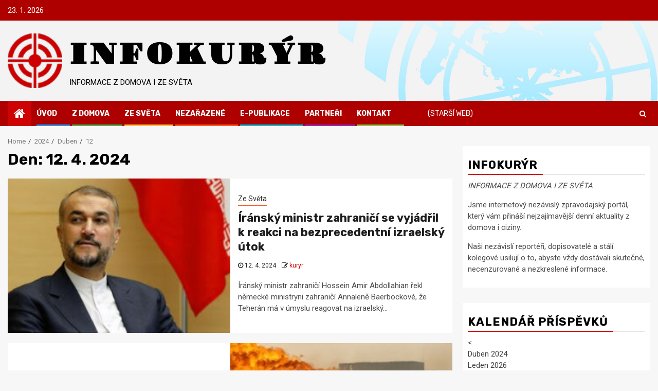

--- FILE ---
content_type: text/html; charset=UTF-8
request_url: https://www.infokuryr.cz/n/2024/04/12/
body_size: 35823
content:
    <!doctype html>
<html lang="cs" prefix="og: http://ogp.me/ns# fb: http://ogp.me/ns/fb#">
    <head>
        <meta charset="UTF-8">
        <meta name="viewport" content="width=device-width, initial-scale=1">
        <link rel="profile" href="http://gmpg.org/xfn/11">

        <title>12. 4. 2024 &#8211; INFOKURÝR</title>
		<style type="text/css">
					.heateor_sss_button_instagram span.heateor_sss_svg,a.heateor_sss_instagram span.heateor_sss_svg{background:radial-gradient(circle at 30% 107%,#fdf497 0,#fdf497 5%,#fd5949 45%,#d6249f 60%,#285aeb 90%)}
								div.heateor_sss_horizontal_sharing a.heateor_sss_button_instagram span:hover{background:#cc0000!important;}div.heateor_sss_standard_follow_icons_container a.heateor_sss_button_instagram span:hover{background:#cc0000;}
									div.heateor_sss_vertical_sharing a.heateor_sss_button_instagram span:hover{background:#cc0000!important;}div.heateor_sss_floating_follow_icons_container a.heateor_sss_button_instagram span:hover{background:#cc0000;}
				.heateor_sss_horizontal_sharing .heateor_sss_svg,.heateor_sss_standard_follow_icons_container .heateor_sss_svg{
							color: #fff;
						border-width: 0px;
			border-style: solid;
			border-color: transparent;
		}
					.heateor_sss_horizontal_sharing .heateorSssTCBackground{
				color:#666;
			}
					.heateor_sss_horizontal_sharing span.heateor_sss_svg:hover,.heateor_sss_standard_follow_icons_container span.heateor_sss_svg:hover{
							background-color: #cc0000!important;
				background: #cc0000!important;
						border-color: transparent;
		}
		.heateor_sss_vertical_sharing span.heateor_sss_svg,.heateor_sss_floating_follow_icons_container span.heateor_sss_svg{
							color: #fff;
						border-width: 0px;
			border-style: solid;
			border-color: transparent;
		}
				.heateor_sss_vertical_sharing .heateorSssTCBackground{
			color:#666;
		}
						.heateor_sss_vertical_sharing span.heateor_sss_svg:hover,.heateor_sss_floating_follow_icons_container span.heateor_sss_svg:hover{
							background-color: #cc0000!important;
				background: #cc0000!important;
						border-color: transparent;
		}
		@media screen and (max-width:783px) {.heateor_sss_vertical_sharing{display:none!important}}		</style>
		<meta name='robots' content='max-image-preview:large' />
<link rel='dns-prefetch' href='//www.googletagmanager.com' />
<link rel='dns-prefetch' href='//fonts.googleapis.com' />
<link rel="alternate" type="application/rss+xml" title="INFOKURÝR &raquo; RSS zdroj" href="https://www.infokuryr.cz/n/feed/" />
<script type="text/javascript">
window._wpemojiSettings = {"baseUrl":"https:\/\/s.w.org\/images\/core\/emoji\/14.0.0\/72x72\/","ext":".png","svgUrl":"https:\/\/s.w.org\/images\/core\/emoji\/14.0.0\/svg\/","svgExt":".svg","source":{"concatemoji":"https:\/\/www.infokuryr.cz\/n\/wp-includes\/js\/wp-emoji-release.min.js?ver=6.1.1"}};
/*! This file is auto-generated */
!function(e,a,t){var n,r,o,i=a.createElement("canvas"),p=i.getContext&&i.getContext("2d");function s(e,t){var a=String.fromCharCode,e=(p.clearRect(0,0,i.width,i.height),p.fillText(a.apply(this,e),0,0),i.toDataURL());return p.clearRect(0,0,i.width,i.height),p.fillText(a.apply(this,t),0,0),e===i.toDataURL()}function c(e){var t=a.createElement("script");t.src=e,t.defer=t.type="text/javascript",a.getElementsByTagName("head")[0].appendChild(t)}for(o=Array("flag","emoji"),t.supports={everything:!0,everythingExceptFlag:!0},r=0;r<o.length;r++)t.supports[o[r]]=function(e){if(p&&p.fillText)switch(p.textBaseline="top",p.font="600 32px Arial",e){case"flag":return s([127987,65039,8205,9895,65039],[127987,65039,8203,9895,65039])?!1:!s([55356,56826,55356,56819],[55356,56826,8203,55356,56819])&&!s([55356,57332,56128,56423,56128,56418,56128,56421,56128,56430,56128,56423,56128,56447],[55356,57332,8203,56128,56423,8203,56128,56418,8203,56128,56421,8203,56128,56430,8203,56128,56423,8203,56128,56447]);case"emoji":return!s([129777,127995,8205,129778,127999],[129777,127995,8203,129778,127999])}return!1}(o[r]),t.supports.everything=t.supports.everything&&t.supports[o[r]],"flag"!==o[r]&&(t.supports.everythingExceptFlag=t.supports.everythingExceptFlag&&t.supports[o[r]]);t.supports.everythingExceptFlag=t.supports.everythingExceptFlag&&!t.supports.flag,t.DOMReady=!1,t.readyCallback=function(){t.DOMReady=!0},t.supports.everything||(n=function(){t.readyCallback()},a.addEventListener?(a.addEventListener("DOMContentLoaded",n,!1),e.addEventListener("load",n,!1)):(e.attachEvent("onload",n),a.attachEvent("onreadystatechange",function(){"complete"===a.readyState&&t.readyCallback()})),(e=t.source||{}).concatemoji?c(e.concatemoji):e.wpemoji&&e.twemoji&&(c(e.twemoji),c(e.wpemoji)))}(window,document,window._wpemojiSettings);
</script>
<style type="text/css">
img.wp-smiley,
img.emoji {
	display: inline !important;
	border: none !important;
	box-shadow: none !important;
	height: 1em !important;
	width: 1em !important;
	margin: 0 0.07em !important;
	vertical-align: -0.1em !important;
	background: none !important;
	padding: 0 !important;
}
</style>
	<link rel='stylesheet' id='wp-block-library-css' href='https://www.infokuryr.cz/n/wp-includes/css/dist/block-library/style.min.css?ver=6.1.1' type='text/css' media='all' />
<style id='pdfemb-pdf-embedder-viewer-style-inline-css' type='text/css'>
.wp-block-pdfemb-pdf-embedder-viewer{max-width:none}

</style>
<link rel='stylesheet' id='classic-theme-styles-css' href='https://www.infokuryr.cz/n/wp-includes/css/classic-themes.min.css?ver=1' type='text/css' media='all' />
<style id='global-styles-inline-css' type='text/css'>
body{--wp--preset--color--black: #000000;--wp--preset--color--cyan-bluish-gray: #abb8c3;--wp--preset--color--white: #ffffff;--wp--preset--color--pale-pink: #f78da7;--wp--preset--color--vivid-red: #cf2e2e;--wp--preset--color--luminous-vivid-orange: #ff6900;--wp--preset--color--luminous-vivid-amber: #fcb900;--wp--preset--color--light-green-cyan: #7bdcb5;--wp--preset--color--vivid-green-cyan: #00d084;--wp--preset--color--pale-cyan-blue: #8ed1fc;--wp--preset--color--vivid-cyan-blue: #0693e3;--wp--preset--color--vivid-purple: #9b51e0;--wp--preset--gradient--vivid-cyan-blue-to-vivid-purple: linear-gradient(135deg,rgba(6,147,227,1) 0%,rgb(155,81,224) 100%);--wp--preset--gradient--light-green-cyan-to-vivid-green-cyan: linear-gradient(135deg,rgb(122,220,180) 0%,rgb(0,208,130) 100%);--wp--preset--gradient--luminous-vivid-amber-to-luminous-vivid-orange: linear-gradient(135deg,rgba(252,185,0,1) 0%,rgba(255,105,0,1) 100%);--wp--preset--gradient--luminous-vivid-orange-to-vivid-red: linear-gradient(135deg,rgba(255,105,0,1) 0%,rgb(207,46,46) 100%);--wp--preset--gradient--very-light-gray-to-cyan-bluish-gray: linear-gradient(135deg,rgb(238,238,238) 0%,rgb(169,184,195) 100%);--wp--preset--gradient--cool-to-warm-spectrum: linear-gradient(135deg,rgb(74,234,220) 0%,rgb(151,120,209) 20%,rgb(207,42,186) 40%,rgb(238,44,130) 60%,rgb(251,105,98) 80%,rgb(254,248,76) 100%);--wp--preset--gradient--blush-light-purple: linear-gradient(135deg,rgb(255,206,236) 0%,rgb(152,150,240) 100%);--wp--preset--gradient--blush-bordeaux: linear-gradient(135deg,rgb(254,205,165) 0%,rgb(254,45,45) 50%,rgb(107,0,62) 100%);--wp--preset--gradient--luminous-dusk: linear-gradient(135deg,rgb(255,203,112) 0%,rgb(199,81,192) 50%,rgb(65,88,208) 100%);--wp--preset--gradient--pale-ocean: linear-gradient(135deg,rgb(255,245,203) 0%,rgb(182,227,212) 50%,rgb(51,167,181) 100%);--wp--preset--gradient--electric-grass: linear-gradient(135deg,rgb(202,248,128) 0%,rgb(113,206,126) 100%);--wp--preset--gradient--midnight: linear-gradient(135deg,rgb(2,3,129) 0%,rgb(40,116,252) 100%);--wp--preset--duotone--dark-grayscale: url('#wp-duotone-dark-grayscale');--wp--preset--duotone--grayscale: url('#wp-duotone-grayscale');--wp--preset--duotone--purple-yellow: url('#wp-duotone-purple-yellow');--wp--preset--duotone--blue-red: url('#wp-duotone-blue-red');--wp--preset--duotone--midnight: url('#wp-duotone-midnight');--wp--preset--duotone--magenta-yellow: url('#wp-duotone-magenta-yellow');--wp--preset--duotone--purple-green: url('#wp-duotone-purple-green');--wp--preset--duotone--blue-orange: url('#wp-duotone-blue-orange');--wp--preset--font-size--small: 13px;--wp--preset--font-size--medium: 20px;--wp--preset--font-size--large: 36px;--wp--preset--font-size--x-large: 42px;--wp--preset--spacing--20: 0.44rem;--wp--preset--spacing--30: 0.67rem;--wp--preset--spacing--40: 1rem;--wp--preset--spacing--50: 1.5rem;--wp--preset--spacing--60: 2.25rem;--wp--preset--spacing--70: 3.38rem;--wp--preset--spacing--80: 5.06rem;}:where(.is-layout-flex){gap: 0.5em;}body .is-layout-flow > .alignleft{float: left;margin-inline-start: 0;margin-inline-end: 2em;}body .is-layout-flow > .alignright{float: right;margin-inline-start: 2em;margin-inline-end: 0;}body .is-layout-flow > .aligncenter{margin-left: auto !important;margin-right: auto !important;}body .is-layout-constrained > .alignleft{float: left;margin-inline-start: 0;margin-inline-end: 2em;}body .is-layout-constrained > .alignright{float: right;margin-inline-start: 2em;margin-inline-end: 0;}body .is-layout-constrained > .aligncenter{margin-left: auto !important;margin-right: auto !important;}body .is-layout-constrained > :where(:not(.alignleft):not(.alignright):not(.alignfull)){max-width: var(--wp--style--global--content-size);margin-left: auto !important;margin-right: auto !important;}body .is-layout-constrained > .alignwide{max-width: var(--wp--style--global--wide-size);}body .is-layout-flex{display: flex;}body .is-layout-flex{flex-wrap: wrap;align-items: center;}body .is-layout-flex > *{margin: 0;}:where(.wp-block-columns.is-layout-flex){gap: 2em;}.has-black-color{color: var(--wp--preset--color--black) !important;}.has-cyan-bluish-gray-color{color: var(--wp--preset--color--cyan-bluish-gray) !important;}.has-white-color{color: var(--wp--preset--color--white) !important;}.has-pale-pink-color{color: var(--wp--preset--color--pale-pink) !important;}.has-vivid-red-color{color: var(--wp--preset--color--vivid-red) !important;}.has-luminous-vivid-orange-color{color: var(--wp--preset--color--luminous-vivid-orange) !important;}.has-luminous-vivid-amber-color{color: var(--wp--preset--color--luminous-vivid-amber) !important;}.has-light-green-cyan-color{color: var(--wp--preset--color--light-green-cyan) !important;}.has-vivid-green-cyan-color{color: var(--wp--preset--color--vivid-green-cyan) !important;}.has-pale-cyan-blue-color{color: var(--wp--preset--color--pale-cyan-blue) !important;}.has-vivid-cyan-blue-color{color: var(--wp--preset--color--vivid-cyan-blue) !important;}.has-vivid-purple-color{color: var(--wp--preset--color--vivid-purple) !important;}.has-black-background-color{background-color: var(--wp--preset--color--black) !important;}.has-cyan-bluish-gray-background-color{background-color: var(--wp--preset--color--cyan-bluish-gray) !important;}.has-white-background-color{background-color: var(--wp--preset--color--white) !important;}.has-pale-pink-background-color{background-color: var(--wp--preset--color--pale-pink) !important;}.has-vivid-red-background-color{background-color: var(--wp--preset--color--vivid-red) !important;}.has-luminous-vivid-orange-background-color{background-color: var(--wp--preset--color--luminous-vivid-orange) !important;}.has-luminous-vivid-amber-background-color{background-color: var(--wp--preset--color--luminous-vivid-amber) !important;}.has-light-green-cyan-background-color{background-color: var(--wp--preset--color--light-green-cyan) !important;}.has-vivid-green-cyan-background-color{background-color: var(--wp--preset--color--vivid-green-cyan) !important;}.has-pale-cyan-blue-background-color{background-color: var(--wp--preset--color--pale-cyan-blue) !important;}.has-vivid-cyan-blue-background-color{background-color: var(--wp--preset--color--vivid-cyan-blue) !important;}.has-vivid-purple-background-color{background-color: var(--wp--preset--color--vivid-purple) !important;}.has-black-border-color{border-color: var(--wp--preset--color--black) !important;}.has-cyan-bluish-gray-border-color{border-color: var(--wp--preset--color--cyan-bluish-gray) !important;}.has-white-border-color{border-color: var(--wp--preset--color--white) !important;}.has-pale-pink-border-color{border-color: var(--wp--preset--color--pale-pink) !important;}.has-vivid-red-border-color{border-color: var(--wp--preset--color--vivid-red) !important;}.has-luminous-vivid-orange-border-color{border-color: var(--wp--preset--color--luminous-vivid-orange) !important;}.has-luminous-vivid-amber-border-color{border-color: var(--wp--preset--color--luminous-vivid-amber) !important;}.has-light-green-cyan-border-color{border-color: var(--wp--preset--color--light-green-cyan) !important;}.has-vivid-green-cyan-border-color{border-color: var(--wp--preset--color--vivid-green-cyan) !important;}.has-pale-cyan-blue-border-color{border-color: var(--wp--preset--color--pale-cyan-blue) !important;}.has-vivid-cyan-blue-border-color{border-color: var(--wp--preset--color--vivid-cyan-blue) !important;}.has-vivid-purple-border-color{border-color: var(--wp--preset--color--vivid-purple) !important;}.has-vivid-cyan-blue-to-vivid-purple-gradient-background{background: var(--wp--preset--gradient--vivid-cyan-blue-to-vivid-purple) !important;}.has-light-green-cyan-to-vivid-green-cyan-gradient-background{background: var(--wp--preset--gradient--light-green-cyan-to-vivid-green-cyan) !important;}.has-luminous-vivid-amber-to-luminous-vivid-orange-gradient-background{background: var(--wp--preset--gradient--luminous-vivid-amber-to-luminous-vivid-orange) !important;}.has-luminous-vivid-orange-to-vivid-red-gradient-background{background: var(--wp--preset--gradient--luminous-vivid-orange-to-vivid-red) !important;}.has-very-light-gray-to-cyan-bluish-gray-gradient-background{background: var(--wp--preset--gradient--very-light-gray-to-cyan-bluish-gray) !important;}.has-cool-to-warm-spectrum-gradient-background{background: var(--wp--preset--gradient--cool-to-warm-spectrum) !important;}.has-blush-light-purple-gradient-background{background: var(--wp--preset--gradient--blush-light-purple) !important;}.has-blush-bordeaux-gradient-background{background: var(--wp--preset--gradient--blush-bordeaux) !important;}.has-luminous-dusk-gradient-background{background: var(--wp--preset--gradient--luminous-dusk) !important;}.has-pale-ocean-gradient-background{background: var(--wp--preset--gradient--pale-ocean) !important;}.has-electric-grass-gradient-background{background: var(--wp--preset--gradient--electric-grass) !important;}.has-midnight-gradient-background{background: var(--wp--preset--gradient--midnight) !important;}.has-small-font-size{font-size: var(--wp--preset--font-size--small) !important;}.has-medium-font-size{font-size: var(--wp--preset--font-size--medium) !important;}.has-large-font-size{font-size: var(--wp--preset--font-size--large) !important;}.has-x-large-font-size{font-size: var(--wp--preset--font-size--x-large) !important;}
.wp-block-navigation a:where(:not(.wp-element-button)){color: inherit;}
:where(.wp-block-columns.is-layout-flex){gap: 2em;}
.wp-block-pullquote{font-size: 1.5em;line-height: 1.6;}
</style>
<link rel='stylesheet' id='archives-cal-twentytwelve-css' href='https://www.infokuryr.cz/n/wp-content/plugins/archives-calendar-widget/themes/twentytwelve.css?ver=1.0.15' type='text/css' media='all' />
<link rel='stylesheet' id='rumble-style-css' href='https://www.infokuryr.cz/n/wp-content/plugins/rumble/css/rumble.css?ver=6.1.1' type='text/css' media='all' />
<link rel='stylesheet' id='wpemfb-lightbox-css' href='https://www.infokuryr.cz/n/wp-content/plugins/wp-embed-facebook/templates/lightbox/css/lightbox.css?ver=3.0.10' type='text/css' media='all' />
<link rel='stylesheet' id='newspin-google-fonts-css' href='https://fonts.googleapis.com/css?family=Roboto:100,300,400,500,700' type='text/css' media='all' />
<link rel='stylesheet' id='sidr-css' href='https://www.infokuryr.cz/n/wp-content/themes/newsphere/assets/sidr/css/sidr.bare.css?ver=6.1.1' type='text/css' media='all' />
<link rel='stylesheet' id='bootstrap-css' href='https://www.infokuryr.cz/n/wp-content/themes/newsphere/assets/bootstrap/css/bootstrap.min.css?ver=6.1.1' type='text/css' media='all' />
<link rel='stylesheet' id='newsphere-style-css' href='https://www.infokuryr.cz/n/wp-content/themes/newsphere/style.css?ver=6.1.1' type='text/css' media='all' />
<link rel='stylesheet' id='newspin-css' href='https://www.infokuryr.cz/n/wp-content/themes/newspin/style.css?ver=1.0.4' type='text/css' media='all' />
<link rel='stylesheet' id='font-awesome-css' href='https://www.infokuryr.cz/n/wp-content/themes/newsphere/assets/font-awesome/css/font-awesome.min.css?ver=6.1.1' type='text/css' media='all' />
<link rel='stylesheet' id='swiper-css' href='https://www.infokuryr.cz/n/wp-content/themes/newsphere/assets/swiper/css/swiper.min.css?ver=6.1.1' type='text/css' media='all' />
<link rel='stylesheet' id='magnific-popup-css' href='https://www.infokuryr.cz/n/wp-content/themes/newsphere/assets/magnific-popup/magnific-popup.css?ver=6.1.1' type='text/css' media='all' />
<link rel='stylesheet' id='newsphere-google-fonts-css' href='https://fonts.googleapis.com/css?family=Roboto:100,300,400,500,700|Rubik:300,300i,400,400i,500,500i,700,700i,900,900i&#038;subset=latin,latin-ext' type='text/css' media='all' />
<link rel='stylesheet' id='heateor_sss_frontend_css-css' href='https://www.infokuryr.cz/n/wp-content/plugins/sassy-social-share/public/css/sassy-social-share-public.css?ver=3.3.56' type='text/css' media='all' />
<script type='text/javascript' src='https://www.infokuryr.cz/n/wp-includes/js/jquery/jquery.min.js?ver=3.6.1' id='jquery-core-js'></script>
<script type='text/javascript' src='https://www.infokuryr.cz/n/wp-includes/js/jquery/jquery-migrate.min.js?ver=3.3.2' id='jquery-migrate-js'></script>
<script type='text/javascript' src='https://www.infokuryr.cz/n/wp-content/plugins/archives-calendar-widget/admin/js/jquery.arcw-init.js?ver=1.0.15' id='jquery-arcw-js'></script>
<script type='text/javascript' src='https://www.infokuryr.cz/n/wp-content/plugins/rumble/js/rumble.js?ver=6.1.1' id='rumble-script-js'></script>
<script type='text/javascript' src='https://www.infokuryr.cz/n/wp-content/plugins/wp-embed-facebook/templates/lightbox/js/lightbox.min.js?ver=3.0.10' id='wpemfb-lightbox-js'></script>
<script type='text/javascript' id='wpemfb-fbjs-js-extra'>
/* <![CDATA[ */
var WEF = {"local":"cs_CZ","version":"v6.0","fb_id":""};
/* ]]> */
</script>
<script type='text/javascript' src='https://www.infokuryr.cz/n/wp-content/plugins/wp-embed-facebook/inc/js/fb.min.js?ver=3.0.10' id='wpemfb-fbjs-js'></script>

<!-- Google Analytics snippet added by Site Kit -->
<script type='text/javascript' src='https://www.googletagmanager.com/gtag/js?id=GT-NGWXXR9' id='google_gtagjs-js' async></script>
<script type='text/javascript' id='google_gtagjs-js-after'>
window.dataLayer = window.dataLayer || [];function gtag(){dataLayer.push(arguments);}
gtag('set', 'linker', {"domains":["www.infokuryr.cz"]} );
gtag("js", new Date());
gtag("set", "developer_id.dZTNiMT", true);
gtag("config", "GT-NGWXXR9");
</script>

<!-- End Google Analytics snippet added by Site Kit -->
<link rel="https://api.w.org/" href="https://www.infokuryr.cz/n/wp-json/" /><link rel="EditURI" type="application/rsd+xml" title="RSD" href="https://www.infokuryr.cz/n/xmlrpc.php?rsd" />
<link rel="wlwmanifest" type="application/wlwmanifest+xml" href="https://www.infokuryr.cz/n/wp-includes/wlwmanifest.xml" />
<meta name="generator" content="WordPress 6.1.1" />
<meta name="generator" content="Site Kit by Google 1.120.0" /><meta name="google-site-verification" content="9sN3VMcellUt6eeiR593LbcEMpcTSe02fk2kJwgVv_g">        <style type="text/css">
                        body .header-style1 .top-header.data-bg:before,
            body .header-style1 .main-header.data-bg:before {
                background: rgba(0, 0, 0, 0);
            }

                        body .site-title a,
            .site-header .site-branding .site-title a:visited,
            .site-header .site-branding .site-title a:hover,
            .site-description {
                color: #000000;
            }

            .header-layout-3 .site-header .site-branding .site-title,
            .site-branding .site-title {
                font-size: 56px;
            }

            @media only screen and (max-width: 640px) {
                .site-branding .site-title {
                    font-size: 40px;

                }
            }

            @media only screen and (max-width: 375px) {
                .site-branding .site-title {
                    font-size: 32px;

                }
            }

            
            
            .elementor-default .elementor-section.elementor-section-full_width > .elementor-container,
            .elementor-default .elementor-section.elementor-section-boxed > .elementor-container,
            .elementor-page .elementor-section.elementor-section-full_width > .elementor-container,
            .elementor-page .elementor-section.elementor-section-boxed > .elementor-container{
                max-width: 1300px;
            }

            .container-wrapper .elementor {
                max-width: 100%;
            }

            .align-content-left .elementor-section-stretched,
            .align-content-right .elementor-section-stretched {
                max-width: 100%;
                left: 0 !important;
            }
        

        </style>
        <link rel="icon" href="https://www.infokuryr.cz/n/wp-content/uploads/2021/04/cropped-favicon-1-32x32.png" sizes="32x32" />
<link rel="icon" href="https://www.infokuryr.cz/n/wp-content/uploads/2021/04/cropped-favicon-1-192x192.png" sizes="192x192" />
<link rel="apple-touch-icon" href="https://www.infokuryr.cz/n/wp-content/uploads/2021/04/cropped-favicon-1-180x180.png" />
<meta name="msapplication-TileImage" content="https://www.infokuryr.cz/n/wp-content/uploads/2021/04/cropped-favicon-1-270x270.png" />
		<style type="text/css" id="wp-custom-css">
			.header-style1 .top-header {
	background: #af0000;
}

.cookie-notice-container {
  padding: 4px 8px;
}

a, button, input {
	outline: none !important;
}

@keyframes swipershow {
  0% {opacity: 0.0;}
  75% {opacity: 0.0;}
  100% {opacity: 1.0;}
}


.swiper-wrapper {
	opacity: 1;
  animation-name: swipershow;
  animation-duration: 5s;
	animation-iteration-count: 1;
}

.swiper-container {
	background: #b30707 url("//www.infokuryr.cz/n/banner.jpg") no-repeat 50% 0%;
	background-size: contain;
}

.header-style1 .main-header .af-flex-container .col-3, .header-style1 .main-header .af-flex-container .col-66 {
    width: 100%;
}

.site-branding {
	padding-left: 120px;
	background: transparent url("//www.infokuryr.cz/n/logo.png") no-repeat 0% 0%;
	background-size: contain;
	
}


@font-face {
    font-family: 'MyTitleFont';
    src: url('//www.infokuryr.cz/n/fonts/Gravitas.woff2?m0ao9s') format('woff2');
    src: local('GravitasOne'),
         local('Gravitas One'), 
			url('//www.infokuryr.cz/n/fonts/Gravitas.woff2?m0ao9s') format('woff2'), 
			url('//www.infokuryr.cz/n/fonts/Gravitas.woff?m0ao9s') format('woff');
    font-weight: normal;
    font-style: normal;
}

.site-branding .font-family-1 {
	letter-spacing: 0.1em;
	font-family: 'MyTitleFont', 'Rubik', 'Arial Black', sans-serif;
}

@media screen and (max-width: 768px) {
  .site-branding {
		padding-left: inherit;
  }
	.site-branding .font-family-1 {
	  letter-spacing: normal;
	}
}

@media screen and (max-width: 480px) {
  .site-branding {
    background: none;
		background-image: none;
		padding-left: inherit;
  }
	.site-branding .font-family-1 {
	  letter-spacing: normal;
	}
}

.site-footer a:hover, .footer-navigation .menu li a:hover {
  color: #c00;
}

.menu-desktop li.menu-item a:hover {
  color: #fc3;
}

.aft-popular-taxonomies-lists ul li a:hover {
  color: #c00;
}

.tagcloud a:hover {
  background-color: #c00;
  border-color: #c00;
  color: #fff;
}

#sidr .widget > ul > li a:hover, #secondary .widget > ul > li a:hover {
    color: #c00;
}

.exclusive-posts .marquee a {
  white-space: nowrap;
}

.exclusive-posts .marquee a span.circle-marq .trending-no {
  color: transparent;
	background: transparent;
	background: rgba(28, 28, 50, 0.1);
}

div.nav-next span.em-post-navigation, div.nav-previous span.em-post-navigation {
	color: #fff !important;
	color: transparent !important;
}

.read-single a { 
  color: #c00;
}

.read-single a:hover { 
  color: #f00;
}


div.nav-next span.em-post-navigation:after {
	content: " Následující: ";
	color: #c00 !important;
}

div.nav-previous span.em-post-navigation:before {
	content: " Předchozí: ";
	color: #c00 !important;
}

.nav-links a { 
  color: #000 !important;
}

.nav-links a:hover { 
  color: #f00 !important;
}


a.page-numbers.next, a.page-numbers.prev {
	color: #f3f3f3 !important;
	color: transparent !important;
	font-size: 1px !important;
}

a.page-numbers.next:before {
	content: "Další";
	color: #999 !important;
	font-size: 14px !important;
}

a.page-numbers.prev:after {
	content: "Předchozí";
	color: #999 !important;
	font-size: 14px !important;
}


a.post-edit-link {
	border: 1px solid #c00;
	padding: 4px 6px;
	background: #fff;
	color: #c00;
	font-weight:bold;
}

a.post-edit-link:hover {
	background: #c00;
	color: #fff;
}

a.post-edit-link:before {
	content: " Upravit - ";
}

.read-img:hover {
  opacity:0.9;
}

.swiper-wrapper .read-img:hover {
  opacity:1.0;
}

.menu-desktop .old-web-link, .cookies-menu-link {
	margin-left: 3em;
}

.menu-mobile .old-web-link {
	margin-left: inherit;
}

.old-web-link > a {
	font-weight: normal;
}

.old-web-link:after {
	visibility: hidden !important;
}

.social-navigation ul li a {
	border-radius: 15px;
	background: #eee;
}

.social-navigation ul li a:hover {
	background-color: #fc3;
}


		</style>
		
<!-- START - Open Graph and Twitter Card Tags 3.3.2 -->
 <!-- Facebook Open Graph -->
  <meta property="og:locale" content="cs_CZ"/>
  <meta property="og:site_name" content="INFOKURÝR"/>
  <meta property="og:title" content="12 Duben 2024 Archives"/>
  <meta property="og:url" content="https://www.infokuryr.cz/n/2024/04/12/"/>
  <meta property="og:type" content="article"/>
  <meta property="og:description" content="INFORMACE Z DOMOVA I ZE SVĚTA"/>
  <meta property="og:image" content="http://infokuryr.cz/fb.jpg"/>
  <meta property="og:image:url" content="http://infokuryr.cz/fb.jpg"/>
 <!-- Google+ / Schema.org -->
 <!-- Twitter Cards -->
  <meta name="twitter:title" content="12 Duben 2024 Archives"/>
  <meta name="twitter:url" content="https://www.infokuryr.cz/n/2024/04/12/"/>
  <meta name="twitter:description" content="INFORMACE Z DOMOVA I ZE SVĚTA"/>
  <meta name="twitter:image" content="http://infokuryr.cz/fb.jpg"/>
  <meta name="twitter:card" content="summary_large_image"/>
 <!-- SEO -->
  <meta name="publisher" content="INFOKURÝR"/>
 <!-- Misc. tags -->
 <!-- is_archive | is_day -->
<!-- END - Open Graph and Twitter Card Tags 3.3.2 -->
	
    </head>

<body class="archive date wp-embed-responsive hfeed aft-default-mode aft-sticky-sidebar aft-hide-comment-count-in-list aft-hide-minutes-read-in-list aft-hide-date-author-in-list default-content-layout align-content-left">
    <svg xmlns="http://www.w3.org/2000/svg" viewBox="0 0 0 0" width="0" height="0" focusable="false" role="none" style="visibility: hidden; position: absolute; left: -9999px; overflow: hidden;" ><defs><filter id="wp-duotone-dark-grayscale"><feColorMatrix color-interpolation-filters="sRGB" type="matrix" values=" .299 .587 .114 0 0 .299 .587 .114 0 0 .299 .587 .114 0 0 .299 .587 .114 0 0 " /><feComponentTransfer color-interpolation-filters="sRGB" ><feFuncR type="table" tableValues="0 0.49803921568627" /><feFuncG type="table" tableValues="0 0.49803921568627" /><feFuncB type="table" tableValues="0 0.49803921568627" /><feFuncA type="table" tableValues="1 1" /></feComponentTransfer><feComposite in2="SourceGraphic" operator="in" /></filter></defs></svg><svg xmlns="http://www.w3.org/2000/svg" viewBox="0 0 0 0" width="0" height="0" focusable="false" role="none" style="visibility: hidden; position: absolute; left: -9999px; overflow: hidden;" ><defs><filter id="wp-duotone-grayscale"><feColorMatrix color-interpolation-filters="sRGB" type="matrix" values=" .299 .587 .114 0 0 .299 .587 .114 0 0 .299 .587 .114 0 0 .299 .587 .114 0 0 " /><feComponentTransfer color-interpolation-filters="sRGB" ><feFuncR type="table" tableValues="0 1" /><feFuncG type="table" tableValues="0 1" /><feFuncB type="table" tableValues="0 1" /><feFuncA type="table" tableValues="1 1" /></feComponentTransfer><feComposite in2="SourceGraphic" operator="in" /></filter></defs></svg><svg xmlns="http://www.w3.org/2000/svg" viewBox="0 0 0 0" width="0" height="0" focusable="false" role="none" style="visibility: hidden; position: absolute; left: -9999px; overflow: hidden;" ><defs><filter id="wp-duotone-purple-yellow"><feColorMatrix color-interpolation-filters="sRGB" type="matrix" values=" .299 .587 .114 0 0 .299 .587 .114 0 0 .299 .587 .114 0 0 .299 .587 .114 0 0 " /><feComponentTransfer color-interpolation-filters="sRGB" ><feFuncR type="table" tableValues="0.54901960784314 0.98823529411765" /><feFuncG type="table" tableValues="0 1" /><feFuncB type="table" tableValues="0.71764705882353 0.25490196078431" /><feFuncA type="table" tableValues="1 1" /></feComponentTransfer><feComposite in2="SourceGraphic" operator="in" /></filter></defs></svg><svg xmlns="http://www.w3.org/2000/svg" viewBox="0 0 0 0" width="0" height="0" focusable="false" role="none" style="visibility: hidden; position: absolute; left: -9999px; overflow: hidden;" ><defs><filter id="wp-duotone-blue-red"><feColorMatrix color-interpolation-filters="sRGB" type="matrix" values=" .299 .587 .114 0 0 .299 .587 .114 0 0 .299 .587 .114 0 0 .299 .587 .114 0 0 " /><feComponentTransfer color-interpolation-filters="sRGB" ><feFuncR type="table" tableValues="0 1" /><feFuncG type="table" tableValues="0 0.27843137254902" /><feFuncB type="table" tableValues="0.5921568627451 0.27843137254902" /><feFuncA type="table" tableValues="1 1" /></feComponentTransfer><feComposite in2="SourceGraphic" operator="in" /></filter></defs></svg><svg xmlns="http://www.w3.org/2000/svg" viewBox="0 0 0 0" width="0" height="0" focusable="false" role="none" style="visibility: hidden; position: absolute; left: -9999px; overflow: hidden;" ><defs><filter id="wp-duotone-midnight"><feColorMatrix color-interpolation-filters="sRGB" type="matrix" values=" .299 .587 .114 0 0 .299 .587 .114 0 0 .299 .587 .114 0 0 .299 .587 .114 0 0 " /><feComponentTransfer color-interpolation-filters="sRGB" ><feFuncR type="table" tableValues="0 0" /><feFuncG type="table" tableValues="0 0.64705882352941" /><feFuncB type="table" tableValues="0 1" /><feFuncA type="table" tableValues="1 1" /></feComponentTransfer><feComposite in2="SourceGraphic" operator="in" /></filter></defs></svg><svg xmlns="http://www.w3.org/2000/svg" viewBox="0 0 0 0" width="0" height="0" focusable="false" role="none" style="visibility: hidden; position: absolute; left: -9999px; overflow: hidden;" ><defs><filter id="wp-duotone-magenta-yellow"><feColorMatrix color-interpolation-filters="sRGB" type="matrix" values=" .299 .587 .114 0 0 .299 .587 .114 0 0 .299 .587 .114 0 0 .299 .587 .114 0 0 " /><feComponentTransfer color-interpolation-filters="sRGB" ><feFuncR type="table" tableValues="0.78039215686275 1" /><feFuncG type="table" tableValues="0 0.94901960784314" /><feFuncB type="table" tableValues="0.35294117647059 0.47058823529412" /><feFuncA type="table" tableValues="1 1" /></feComponentTransfer><feComposite in2="SourceGraphic" operator="in" /></filter></defs></svg><svg xmlns="http://www.w3.org/2000/svg" viewBox="0 0 0 0" width="0" height="0" focusable="false" role="none" style="visibility: hidden; position: absolute; left: -9999px; overflow: hidden;" ><defs><filter id="wp-duotone-purple-green"><feColorMatrix color-interpolation-filters="sRGB" type="matrix" values=" .299 .587 .114 0 0 .299 .587 .114 0 0 .299 .587 .114 0 0 .299 .587 .114 0 0 " /><feComponentTransfer color-interpolation-filters="sRGB" ><feFuncR type="table" tableValues="0.65098039215686 0.40392156862745" /><feFuncG type="table" tableValues="0 1" /><feFuncB type="table" tableValues="0.44705882352941 0.4" /><feFuncA type="table" tableValues="1 1" /></feComponentTransfer><feComposite in2="SourceGraphic" operator="in" /></filter></defs></svg><svg xmlns="http://www.w3.org/2000/svg" viewBox="0 0 0 0" width="0" height="0" focusable="false" role="none" style="visibility: hidden; position: absolute; left: -9999px; overflow: hidden;" ><defs><filter id="wp-duotone-blue-orange"><feColorMatrix color-interpolation-filters="sRGB" type="matrix" values=" .299 .587 .114 0 0 .299 .587 .114 0 0 .299 .587 .114 0 0 .299 .587 .114 0 0 " /><feComponentTransfer color-interpolation-filters="sRGB" ><feFuncR type="table" tableValues="0.098039215686275 1" /><feFuncG type="table" tableValues="0 0.66274509803922" /><feFuncB type="table" tableValues="0.84705882352941 0.41960784313725" /><feFuncA type="table" tableValues="1 1" /></feComponentTransfer><feComposite in2="SourceGraphic" operator="in" /></filter></defs></svg>
    <div id="af-preloader">
        <div class="af-preloader-wrap">
            <div class="af-sp af-sp-wave">
            </div>
        </div>
    </div>

<div id="page" class="site">
    <a class="skip-link screen-reader-text" href="#content">Skip to content</a>


        <header id="masthead" class="header-style1 header-layout-1">

                <div class="top-header">
        <div class="container-wrapper">
            <div class="top-bar-flex">
                <div class="top-bar-left col-2">

                    
                    <div class="date-bar-left">
                                                    <span class="topbar-date">
                                        23. 1. 2026                                    </span>

                                            </div>
                </div>

                <div class="top-bar-right col-2">
  						<span class="aft-small-social-menu">
  							  						</span>
                </div>
            </div>
        </div>

    </div>
<div class="main-header data-bg" data-background="https://www.infokuryr.cz/n/wp-content/uploads/2021/04/pozadi-nahore-modry.jpg">
    <div class="container-wrapper">
        <div class="af-container-row af-flex-container">
            <div class="col-3 float-l pad">
                <div class="logo-brand">
                    <div class="site-branding">
                                                    <p class="site-title font-family-1">
                                <a href="https://www.infokuryr.cz/n/"
                                   rel="home">INFOKURÝR</a>
                            </p>
                        
                                                    <p class="site-description">INFORMACE Z DOMOVA I ZE SVĚTA</p>
                                            </div>
                </div>
            </div>
            <div class="col-66 float-l pad">
                            </div>
        </div>
    </div>

</div>

            <div class="header-menu-part">
                <div id="main-navigation-bar" class="bottom-bar">
                    <div class="navigation-section-wrapper">
                        <div class="container-wrapper">
                            <div class="header-middle-part">
                                <div class="navigation-container">
                                    <nav class="main-navigation clearfix">
                                                                                <span class="aft-home-icon">
                                                                                    <a href="https://www.infokuryr.cz/n">
                                            <i class="fa fa-home" aria-hidden="true"></i>
                                        </a>
                                    </span>
                                                                                <div class="aft-dynamic-navigation-elements">
                                            <button class="toggle-menu" aria-controls="primary-menu" aria-expanded="false">
                                            <span class="screen-reader-text">
                                                Primary Menu                                            </span>
                                                <i class="ham"></i>
                                            </button>


                                            <div class="menu main-menu menu-desktop show-menu-border"><ul id="primary-menu" class="menu"><li id="menu-item-21" class="menu-item menu-item-type-custom menu-item-object-custom menu-item-home menu-item-21"><a href="http://www.infokuryr.cz/n/">Úvod</a></li>
<li id="menu-item-115" class="menu-item menu-item-type-taxonomy menu-item-object-category menu-item-115"><a href="https://www.infokuryr.cz/n/category/z-domova/">Z Domova</a></li>
<li id="menu-item-116" class="menu-item menu-item-type-taxonomy menu-item-object-category menu-item-116"><a href="https://www.infokuryr.cz/n/category/ze-sveta/">Ze Světa</a></li>
<li id="menu-item-117" class="menu-item menu-item-type-taxonomy menu-item-object-category menu-item-117"><a href="https://www.infokuryr.cz/n/category/nezarazene/">Nezařazené</a></li>
<li id="menu-item-50777" class="menu-item menu-item-type-taxonomy menu-item-object-category menu-item-50777"><a href="https://www.infokuryr.cz/n/category/e-publikace/">E-Publikace</a></li>
<li id="menu-item-148" class="menu-item menu-item-type-post_type menu-item-object-page menu-item-148"><a href="https://www.infokuryr.cz/n/partneri/">Partneři</a></li>
<li id="menu-item-24" class="menu-item menu-item-type-post_type menu-item-object-page menu-item-24"><a href="https://www.infokuryr.cz/n/kontakt/">Kontakt</a></li>
<li id="menu-item-230" class="old-web-link menu-item menu-item-type-custom menu-item-object-custom menu-item-230"><a href="http://infokuryr.cz/news.php">(Starší WEB)</a></li>
</ul></div>                                        </div>

                                    </nav>
                                </div>
                            </div>
                            <div class="header-right-part">

                                                                <div class="af-search-wrap">
                                    <div class="search-overlay">
                                        <a href="#" title="Search" class="search-icon">
                                            <i class="fa fa-search"></i>
                                        </a>
                                        <div class="af-search-form">
                                            <form role="search" method="get" class="search-form" action="https://www.infokuryr.cz/n/">
				<label>
					<span class="screen-reader-text">Vyhledávání</span>
					<input type="search" class="search-field" placeholder="Hledat &hellip;" value="" name="s" />
				</label>
				<input type="submit" class="search-submit" value="Hledat" />
			</form>                                        </div>
                                    </div>
                                </div>
                            </div>
                        </div>
                    </div>
                </div>
            </div>
        </header>

        <!-- end slider-section -->
        
            <div class="af-breadcrumbs-wrapper container-wrapper">
            <div class="af-breadcrumbs font-family-1 color-pad">
                <div role="navigation" aria-label="Breadcrumbs" class="breadcrumb-trail breadcrumbs" itemprop="breadcrumb"><ul class="trail-items" itemscope itemtype="http://schema.org/BreadcrumbList"><meta name="numberOfItems" content="4" /><meta name="itemListOrder" content="Ascending" /><li itemprop="itemListElement" itemscope itemtype="http://schema.org/ListItem" class="trail-item trail-begin"><a href="https://www.infokuryr.cz/n/" rel="home" itemprop="item"><span itemprop="name">Home</span></a><meta itemprop="position" content="1" /></li><li itemprop="itemListElement" itemscope itemtype="http://schema.org/ListItem" class="trail-item"><a href="https://www.infokuryr.cz/n/2024/" itemprop="item"><span itemprop="name">2024</span></a><meta itemprop="position" content="2" /></li><li itemprop="itemListElement" itemscope itemtype="http://schema.org/ListItem" class="trail-item"><a href="https://www.infokuryr.cz/n/2024/04/" itemprop="item"><span itemprop="name">Duben</span></a><meta itemprop="position" content="3" /></li><li itemprop="itemListElement" itemscope itemtype="http://schema.org/ListItem" class="trail-item trail-end"><a href="https://www.infokuryr.cz/n/2024/04/12/" itemprop="item"><span itemprop="name">12</span></a><meta itemprop="position" content="4" /></li></ul></div>            </div>
        </div>
            <div id="content" class="container-wrapper">

    <div id="primary" class="content-area">
        <main id="main" class="site-main">

			
                <header class="header-title-wrapper1">
					<h1 class="page-title">Den: <span>12. 4. 2024</span></h1>                </header><!-- .header-title-wrapper -->
				    <div class="af-container-row aft-archive-wrapper clearfix archive-layout-list">
    


		            <article id="post-51460" class="latest-posts-list col-1 float-l pad archive-layout-list archive-image-alternate post-51460 post type-post status-publish format-standard has-post-thumbnail hentry category-ze-sveta tag-iran tag-izrael tag-konzulat tag-utok" >
				<div class="archive-list-post list-style" >
    <div class="read-single color-pad">
        <div class="read-img pos-rel col-2 float-l read-bg-img af-sec-list-img">
            <a href="https://www.infokuryr.cz/n/2024/04/12/iransky-ministr-zahranici-se-vyjadril-k-reakci-na-bezprecedentni-izraelsky-utok/">
            <img width="300" height="180" src="https://www.infokuryr.cz/n/wp-content/uploads/2024/04/racky-miniztr-zahranici-300x180.jpeg" class="attachment-medium size-medium wp-post-image" alt="" decoding="async" srcset="https://www.infokuryr.cz/n/wp-content/uploads/2024/04/racky-miniztr-zahranici-300x180.jpeg 300w, https://www.infokuryr.cz/n/wp-content/uploads/2024/04/racky-miniztr-zahranici.jpeg 650w" sizes="(max-width: 300px) 100vw, 300px" />            </a>
            <span class="min-read-post-format">
                                
            </span>


                    </div>
        <div class="read-details col-2 float-l pad af-sec-list-txt color-tp-pad">
            <div class="read-categories">
                <ul class="cat-links"><li class="meta-category">
                             <a class="newsphere-categories category-color-2" href="https://www.infokuryr.cz/n/category/ze-sveta/" alt="View all posts in Ze Světa"> 
                                 Ze Světa
                             </a>
                        </li></ul>            </div>
            <div class="read-title">
                <h4>
                    <a href="https://www.infokuryr.cz/n/2024/04/12/iransky-ministr-zahranici-se-vyjadril-k-reakci-na-bezprecedentni-izraelsky-utok/">Íránský ministr zahraničí se vyjádřil k reakci na bezprecedentní izraelský útok</a>
                </h4>
            </div>
            <div class="entry-meta">
                
            <span class="author-links">

                            <span class="item-metadata posts-date">
                <i class="fa fa-clock-o"></i>
                    12. 4. 2024            </span>
                            
                    <span class="item-metadata posts-author byline">
                    <i class="fa fa-pencil-square-o"></i>
                                    <a href="https://www.infokuryr.cz/n/author/kuryr/">
                    kuryr                </a>
               </span>
                
        </span>
                    </div>

                            <div class="read-descprition full-item-discription">
                    <div class="post-description">
                                                    <p>Íránský ministr zahraničí Hossein Amir Abdollahian řekl německé ministryni zahraničí Annaleně Baerbockové, že Teherán má v úmyslu reagovat na izraelský...</p>
                                            </div>
                </div>
            

        </div>
    </div>
    </div>









            </article>
		
		


		            <article id="post-51458" class="latest-posts-list col-1 float-l pad archive-layout-list archive-image-alternate post-51458 post type-post status-publish format-standard has-post-thumbnail hentry category-ze-sveta tag-raketove-udery tag-ukrajina tag-vybuchy" >
				<div class="archive-list-post list-style" >
    <div class="read-single color-pad">
        <div class="read-img pos-rel col-2 float-l read-bg-img af-sec-list-img">
            <a href="https://www.infokuryr.cz/n/2024/04/12/k-vybuchum-doslo-ve-vinnycke-oblasti-na-ukrajine/">
            <img width="300" height="185" src="https://www.infokuryr.cz/n/wp-content/uploads/2024/04/ukrajina-vybuchy-300x185.jpeg" class="attachment-medium size-medium wp-post-image" alt="" decoding="async" loading="lazy" srcset="https://www.infokuryr.cz/n/wp-content/uploads/2024/04/ukrajina-vybuchy-300x185.jpeg 300w, https://www.infokuryr.cz/n/wp-content/uploads/2024/04/ukrajina-vybuchy.jpeg 650w" sizes="(max-width: 300px) 100vw, 300px" />            </a>
            <span class="min-read-post-format">
                                
            </span>


                    </div>
        <div class="read-details col-2 float-l pad af-sec-list-txt color-tp-pad">
            <div class="read-categories">
                <ul class="cat-links"><li class="meta-category">
                             <a class="newsphere-categories category-color-2" href="https://www.infokuryr.cz/n/category/ze-sveta/" alt="View all posts in Ze Světa"> 
                                 Ze Světa
                             </a>
                        </li></ul>            </div>
            <div class="read-title">
                <h4>
                    <a href="https://www.infokuryr.cz/n/2024/04/12/k-vybuchum-doslo-ve-vinnycke-oblasti-na-ukrajine/">K výbuchům došlo ve Vinnycké oblasti na Ukrajině</a>
                </h4>
            </div>
            <div class="entry-meta">
                
            <span class="author-links">

                            <span class="item-metadata posts-date">
                <i class="fa fa-clock-o"></i>
                    12. 4. 2024            </span>
                            
                    <span class="item-metadata posts-author byline">
                    <i class="fa fa-pencil-square-o"></i>
                                    <a href="https://www.infokuryr.cz/n/author/kuryr/">
                    kuryr                </a>
               </span>
                
        </span>
                    </div>

                            <div class="read-descprition full-item-discription">
                    <div class="post-description">
                                                    <p>Dnes v noci na 12. dubna došlo ve Vinnitské oblasti na Ukrajině k sérii výbuchů. Informoval o tom ukrajinský list...</p>
                                            </div>
                </div>
            

        </div>
    </div>
    </div>









            </article>
		
		


		            <article id="post-51457" class="latest-posts-list col-1 float-l pad archive-layout-list archive-image-alternate post-51457 post type-post status-publish format-standard has-post-thumbnail hentry category-z-domova tag-analyza tag-kapitulace tag-putin tag-ukrajina" >
				<div class="archive-list-post list-style" >
    <div class="read-single color-pad">
        <div class="read-img pos-rel col-2 float-l read-bg-img af-sec-list-img">
            <a href="https://www.infokuryr.cz/n/2024/04/12/michael-svatos-bezpodminecna-kapitulace-kyjeva-putin-vcera-informoval-osn-o-sve-jedine-mirove-podmince/">
            <img width="300" height="176" src="https://www.infokuryr.cz/n/wp-content/uploads/2024/03/putin-biden-zeli-300x176.jpg" class="attachment-medium size-medium wp-post-image" alt="" decoding="async" loading="lazy" srcset="https://www.infokuryr.cz/n/wp-content/uploads/2024/03/putin-biden-zeli-300x176.jpg 300w, https://www.infokuryr.cz/n/wp-content/uploads/2024/03/putin-biden-zeli.jpg 731w" sizes="(max-width: 300px) 100vw, 300px" />            </a>
            <span class="min-read-post-format">
                                
            </span>


                    </div>
        <div class="read-details col-2 float-l pad af-sec-list-txt color-tp-pad">
            <div class="read-categories">
                <ul class="cat-links"><li class="meta-category">
                             <a class="newsphere-categories category-color-1" href="https://www.infokuryr.cz/n/category/z-domova/" alt="View all posts in Z Domova"> 
                                 Z Domova
                             </a>
                        </li></ul>            </div>
            <div class="read-title">
                <h4>
                    <a href="https://www.infokuryr.cz/n/2024/04/12/michael-svatos-bezpodminecna-kapitulace-kyjeva-putin-vcera-informoval-osn-o-sve-jedine-mirove-podmince/">Michael Svatoš: Bezpodmínečná kapitulace Kyjeva! Putin včera informoval OSN o své jediné mírové podmínce!</a>
                </h4>
            </div>
            <div class="entry-meta">
                
            <span class="author-links">

                            <span class="item-metadata posts-date">
                <i class="fa fa-clock-o"></i>
                    12. 4. 2024            </span>
                            
                    <span class="item-metadata posts-author byline">
                    <i class="fa fa-pencil-square-o"></i>
                                    <a href="https://www.infokuryr.cz/n/author/kuryr/">
                    kuryr                </a>
               </span>
                
        </span>
                    </div>

                            <div class="read-descprition full-item-discription">
                    <div class="post-description">
                                                    <p>Bezpodmínečná kapitulace Kyjeva! Putin včera informoval OSN o své jediné mírové podmínce! “Slovanští” kozáčtí vyslanci už s Gosudarovým požehnáním jednali...</p>
                                            </div>
                </div>
            

        </div>
    </div>
    </div>









            </article>
		
		


		            <article id="post-51455" class="latest-posts-list col-1 float-l pad archive-layout-list archive-image-alternate post-51455 post type-post status-publish format-standard has-post-thumbnail hentry category-ze-sveta tag-jednani tag-lukasenko tag-mir tag-putin" >
				<div class="archive-list-post list-style" >
    <div class="read-single color-pad">
        <div class="read-img pos-rel col-2 float-l read-bg-img af-sec-list-img">
            <a href="https://www.infokuryr.cz/n/2024/04/12/lukasenko-vyzval-putina-aby-se-vratil-k-istanbulskemu-formatu-jednani-o-ukrajine/">
            <img width="300" height="168" src="https://www.infokuryr.cz/n/wp-content/uploads/2024/04/lukasenko-putin-300x168.jpeg" class="attachment-medium size-medium wp-post-image" alt="" decoding="async" loading="lazy" srcset="https://www.infokuryr.cz/n/wp-content/uploads/2024/04/lukasenko-putin-300x168.jpeg 300w, https://www.infokuryr.cz/n/wp-content/uploads/2024/04/lukasenko-putin.jpeg 650w" sizes="(max-width: 300px) 100vw, 300px" />            </a>
            <span class="min-read-post-format">
                                
            </span>


                    </div>
        <div class="read-details col-2 float-l pad af-sec-list-txt color-tp-pad">
            <div class="read-categories">
                <ul class="cat-links"><li class="meta-category">
                             <a class="newsphere-categories category-color-2" href="https://www.infokuryr.cz/n/category/ze-sveta/" alt="View all posts in Ze Světa"> 
                                 Ze Světa
                             </a>
                        </li></ul>            </div>
            <div class="read-title">
                <h4>
                    <a href="https://www.infokuryr.cz/n/2024/04/12/lukasenko-vyzval-putina-aby-se-vratil-k-istanbulskemu-formatu-jednani-o-ukrajine/">Lukašenko vyzval Putina, aby se vrátil k istanbulskému formátu jednání o Ukrajině</a>
                </h4>
            </div>
            <div class="entry-meta">
                
            <span class="author-links">

                            <span class="item-metadata posts-date">
                <i class="fa fa-clock-o"></i>
                    12. 4. 2024            </span>
                            
                    <span class="item-metadata posts-author byline">
                    <i class="fa fa-pencil-square-o"></i>
                                    <a href="https://www.infokuryr.cz/n/author/kuryr/">
                    kuryr                </a>
               </span>
                
        </span>
                    </div>

                            <div class="read-descprition full-item-discription">
                    <div class="post-description">
                                                    <p>Mírové iniciativy ruského vedení budou rezonovat s ukrajinskou armádou. Běloruský prezident Alexandr Lukašenko tento názor vyjádřil na setkání v Kremlu...</p>
                                            </div>
                </div>
            

        </div>
    </div>
    </div>









            </article>
		
		


		            <article id="post-51453" class="latest-posts-list col-1 float-l pad archive-layout-list archive-image-alternate post-51453 post type-post status-publish format-standard has-post-thumbnail hentry category-ze-sveta tag-instruktori tag-niger tag-rusko" >
				<div class="archive-list-post list-style" >
    <div class="read-single color-pad">
        <div class="read-img pos-rel col-2 float-l read-bg-img af-sec-list-img">
            <a href="https://www.infokuryr.cz/n/2024/04/12/rusti-vojensti-instruktori-nasazeni-v-nigeru/">
            <img width="300" height="169" src="https://www.infokuryr.cz/n/wp-content/uploads/2024/04/niger-letadlo-rus-300x169.jpg" class="attachment-medium size-medium wp-post-image" alt="" decoding="async" loading="lazy" srcset="https://www.infokuryr.cz/n/wp-content/uploads/2024/04/niger-letadlo-rus-300x169.jpg 300w, https://www.infokuryr.cz/n/wp-content/uploads/2024/04/niger-letadlo-rus.jpg 768w" sizes="(max-width: 300px) 100vw, 300px" />            </a>
            <span class="min-read-post-format">
                                
            </span>


                    </div>
        <div class="read-details col-2 float-l pad af-sec-list-txt color-tp-pad">
            <div class="read-categories">
                <ul class="cat-links"><li class="meta-category">
                             <a class="newsphere-categories category-color-2" href="https://www.infokuryr.cz/n/category/ze-sveta/" alt="View all posts in Ze Světa"> 
                                 Ze Světa
                             </a>
                        </li></ul>            </div>
            <div class="read-title">
                <h4>
                    <a href="https://www.infokuryr.cz/n/2024/04/12/rusti-vojensti-instruktori-nasazeni-v-nigeru/">Ruští vojenští instruktoři nasazeni v Nigeru</a>
                </h4>
            </div>
            <div class="entry-meta">
                
            <span class="author-links">

                            <span class="item-metadata posts-date">
                <i class="fa fa-clock-o"></i>
                    12. 4. 2024            </span>
                            
                    <span class="item-metadata posts-author byline">
                    <i class="fa fa-pencil-square-o"></i>
                                    <a href="https://www.infokuryr.cz/n/author/kuryr/">
                    kuryr                </a>
               </span>
                
        </span>
                    </div>

                            <div class="read-descprition full-item-discription">
                    <div class="post-description">
                                                    <p>Nigerijský vojenský vládce Abdourahamane Tchiani minulý měsíc jednal o bezpečnostní spolupráci s prezidentem Vladimirem Putinem Ruské vojenské nákladní letadlo přivezlo...</p>
                                            </div>
                </div>
            

        </div>
    </div>
    </div>









            </article>
		
		


		            <article id="post-51451" class="latest-posts-list col-1 float-l pad archive-layout-list archive-image-alternate post-51451 post type-post status-publish format-standard has-post-thumbnail hentry category-ze-sveta tag-admiral tag-francie tag-priprava tag-valka" >
				<div class="archive-list-post list-style" >
    <div class="read-single color-pad">
        <div class="read-img pos-rel col-2 float-l read-bg-img af-sec-list-img">
            <a href="https://www.infokuryr.cz/n/2024/04/12/francouzske-namornictvo-se-pripravuje-na-valku/">
            <img width="300" height="169" src="https://www.infokuryr.cz/n/wp-content/uploads/2024/04/letadlova-lod-francie-300x169.jpg" class="attachment-medium size-medium wp-post-image" alt="" decoding="async" loading="lazy" srcset="https://www.infokuryr.cz/n/wp-content/uploads/2024/04/letadlova-lod-francie-300x169.jpg 300w, https://www.infokuryr.cz/n/wp-content/uploads/2024/04/letadlova-lod-francie.jpg 768w" sizes="(max-width: 300px) 100vw, 300px" />            </a>
            <span class="min-read-post-format">
                                
            </span>


                    </div>
        <div class="read-details col-2 float-l pad af-sec-list-txt color-tp-pad">
            <div class="read-categories">
                <ul class="cat-links"><li class="meta-category">
                             <a class="newsphere-categories category-color-2" href="https://www.infokuryr.cz/n/category/ze-sveta/" alt="View all posts in Ze Světa"> 
                                 Ze Světa
                             </a>
                        </li></ul>            </div>
            <div class="read-title">
                <h4>
                    <a href="https://www.infokuryr.cz/n/2024/04/12/francouzske-namornictvo-se-pripravuje-na-valku/">Francouzské námořnictvo se připravuje na válku</a>
                </h4>
            </div>
            <div class="entry-meta">
                
            <span class="author-links">

                            <span class="item-metadata posts-date">
                <i class="fa fa-clock-o"></i>
                    12. 4. 2024            </span>
                            
                    <span class="item-metadata posts-author byline">
                    <i class="fa fa-pencil-square-o"></i>
                                    <a href="https://www.infokuryr.cz/n/author/kuryr/">
                    kuryr                </a>
               </span>
                
        </span>
                    </div>

                            <div class="read-descprition full-item-discription">
                    <div class="post-description">
                                                    <p>Marine Nationale trénuje, aby čelila protivníkovi, „který nás chce zničit,“ řekl jeden z vyšších důstojníků Kontradmirál Jacques Mallard pro Politico...</p>
                                            </div>
                </div>
            

        </div>
    </div>
    </div>









            </article>
		
		


		            <article id="post-51449" class="latest-posts-list col-1 float-l pad archive-layout-list archive-image-alternate post-51449 post type-post status-publish format-standard has-post-thumbnail hentry category-z-domova tag-eu tag-komentar tag-volby" >
				<div class="archive-list-post list-style" >
    <div class="read-single color-pad">
        <div class="read-img pos-rel col-2 float-l read-bg-img af-sec-list-img">
            <a href="https://www.infokuryr.cz/n/2024/04/12/jindrich-kulhavy-blizici-se-eurovolby/">
            <img width="300" height="155" src="https://www.infokuryr.cz/n/wp-content/uploads/2024/04/eu-volby-300x155.jpg" class="attachment-medium size-medium wp-post-image" alt="" decoding="async" loading="lazy" srcset="https://www.infokuryr.cz/n/wp-content/uploads/2024/04/eu-volby-300x155.jpg 300w, https://www.infokuryr.cz/n/wp-content/uploads/2024/04/eu-volby.jpg 498w" sizes="(max-width: 300px) 100vw, 300px" />            </a>
            <span class="min-read-post-format">
                                
            </span>


                    </div>
        <div class="read-details col-2 float-l pad af-sec-list-txt color-tp-pad">
            <div class="read-categories">
                <ul class="cat-links"><li class="meta-category">
                             <a class="newsphere-categories category-color-1" href="https://www.infokuryr.cz/n/category/z-domova/" alt="View all posts in Z Domova"> 
                                 Z Domova
                             </a>
                        </li></ul>            </div>
            <div class="read-title">
                <h4>
                    <a href="https://www.infokuryr.cz/n/2024/04/12/jindrich-kulhavy-blizici-se-eurovolby/">Jindřich Kulhavý: Blížící se eurovolby…..</a>
                </h4>
            </div>
            <div class="entry-meta">
                
            <span class="author-links">

                            <span class="item-metadata posts-date">
                <i class="fa fa-clock-o"></i>
                    12. 4. 2024            </span>
                            
                    <span class="item-metadata posts-author byline">
                    <i class="fa fa-pencil-square-o"></i>
                                    <a href="https://www.infokuryr.cz/n/author/kuryr/">
                    kuryr                </a>
               </span>
                
        </span>
                    </div>

                            <div class="read-descprition full-item-discription">
                    <div class="post-description">
                                                    <p>….ukazují, v jaké nouzi je Pětikoalice.  Za vládní sešlost kandidují buď historické vykopávky typu Vondra a Vrecionová, mimochodem mající společného potomka,...</p>
                                            </div>
                </div>
            

        </div>
    </div>
    </div>









            </article>
		
		


		            <article id="post-51447" class="latest-posts-list col-1 float-l pad archive-layout-list archive-image-alternate post-51447 post type-post status-publish format-standard has-post-thumbnail hentry category-ze-sveta tag-korupce tag-media tag-ukrajina tag-uplatky tag-usa" >
				<div class="archive-list-post list-style" >
    <div class="read-single color-pad">
        <div class="read-img pos-rel col-2 float-l read-bg-img af-sec-list-img">
            <a href="https://www.infokuryr.cz/n/2024/04/12/usa-financuji-ukrajinske-obchody-ktere-cenzuruji-americany/">
            <img width="300" height="169" src="https://www.infokuryr.cz/n/wp-content/uploads/2024/04/korupceusa-ukrajina-300x169.jpg" class="attachment-medium size-medium wp-post-image" alt="" decoding="async" loading="lazy" srcset="https://www.infokuryr.cz/n/wp-content/uploads/2024/04/korupceusa-ukrajina-300x169.jpg 300w, https://www.infokuryr.cz/n/wp-content/uploads/2024/04/korupceusa-ukrajina.jpg 768w" sizes="(max-width: 300px) 100vw, 300px" />            </a>
            <span class="min-read-post-format">
                                
            </span>


                    </div>
        <div class="read-details col-2 float-l pad af-sec-list-txt color-tp-pad">
            <div class="read-categories">
                <ul class="cat-links"><li class="meta-category">
                             <a class="newsphere-categories category-color-2" href="https://www.infokuryr.cz/n/category/ze-sveta/" alt="View all posts in Ze Světa"> 
                                 Ze Světa
                             </a>
                        </li></ul>            </div>
            <div class="read-title">
                <h4>
                    <a href="https://www.infokuryr.cz/n/2024/04/12/usa-financuji-ukrajinske-obchody-ktere-cenzuruji-americany/">USA financují ukrajinské obchody, které cenzurují Američany</a>
                </h4>
            </div>
            <div class="entry-meta">
                
            <span class="author-links">

                            <span class="item-metadata posts-date">
                <i class="fa fa-clock-o"></i>
                    12. 4. 2024            </span>
                            
                    <span class="item-metadata posts-author byline">
                    <i class="fa fa-pencil-square-o"></i>
                                    <a href="https://www.infokuryr.cz/n/author/kuryr/">
                    kuryr                </a>
               </span>
                
        </span>
                    </div>

                            <div class="read-descprition full-item-discription">
                    <div class="post-description">
                                                    <p>„Nezávislá“ média jsou placena USAID a NED, aby podpořila kyjevské příběhy a umlčela kritiky Podle vyšetřování zveřejněného ve čtvrtek stojí...</p>
                                            </div>
                </div>
            

        </div>
    </div>
    </div>









            </article>
		
		


		            <article id="post-51446" class="latest-posts-list col-1 float-l pad archive-layout-list archive-image-alternate post-51446 post type-post status-publish format-standard has-post-thumbnail hentry category-ze-sveta tag-fbi tag-trump tag-usa" >
				<div class="archive-list-post list-style" >
    <div class="read-single color-pad">
        <div class="read-img pos-rel col-2 float-l read-bg-img af-sec-list-img">
            <a href="https://www.infokuryr.cz/n/2024/04/12/protrumpovsti-republikani-zabiji-spionazni-zakon/">
            <img width="300" height="169" src="https://www.infokuryr.cz/n/wp-content/uploads/2024/01/trump-1-300x169.jpg" class="attachment-medium size-medium wp-post-image" alt="" decoding="async" loading="lazy" srcset="https://www.infokuryr.cz/n/wp-content/uploads/2024/01/trump-1-300x169.jpg 300w, https://www.infokuryr.cz/n/wp-content/uploads/2024/01/trump-1.jpg 768w" sizes="(max-width: 300px) 100vw, 300px" />            </a>
            <span class="min-read-post-format">
                                
            </span>


                    </div>
        <div class="read-details col-2 float-l pad af-sec-list-txt color-tp-pad">
            <div class="read-categories">
                <ul class="cat-links"><li class="meta-category">
                             <a class="newsphere-categories category-color-2" href="https://www.infokuryr.cz/n/category/ze-sveta/" alt="View all posts in Ze Světa"> 
                                 Ze Světa
                             </a>
                        </li></ul>            </div>
            <div class="read-title">
                <h4>
                    <a href="https://www.infokuryr.cz/n/2024/04/12/protrumpovsti-republikani-zabiji-spionazni-zakon/">Protrumpovští republikáni zabijí špionážní zákon</a>
                </h4>
            </div>
            <div class="entry-meta">
                
            <span class="author-links">

                            <span class="item-metadata posts-date">
                <i class="fa fa-clock-o"></i>
                    12. 4. 2024            </span>
                            
                    <span class="item-metadata posts-author byline">
                    <i class="fa fa-pencil-square-o"></i>
                                    <a href="https://www.infokuryr.cz/n/author/kuryr/">
                    kuryr                </a>
               </span>
                
        </span>
                    </div>

                            <div class="read-descprition full-item-discription">
                    <div class="post-description">
                                                    <p>Bývalý prezident vyzval svou stranu, aby potopila návrh zákona, který FBI používala ke špehování jeho kampaně Skupina konzervativních zákonodárců porazila...</p>
                                            </div>
                </div>
            

        </div>
    </div>
    </div>









            </article>
		
		


		            <article id="post-51444" class="latest-posts-list col-1 float-l pad archive-layout-list archive-image-alternate post-51444 post type-post status-publish format-standard has-post-thumbnail hentry category-ze-sveta tag-referendum tag-rusko tag-sankce tag-svacarsko" >
				<div class="archive-list-post list-style" >
    <div class="read-single color-pad">
        <div class="read-img pos-rel col-2 float-l read-bg-img af-sec-list-img">
            <a href="https://www.infokuryr.cz/n/2024/04/12/svycarsko-usporada-referendum-o-sankcich-proti-rusku/">
            <img width="300" height="169" src="https://www.infokuryr.cz/n/wp-content/uploads/2024/04/svycari-referendum-300x169.png" class="attachment-medium size-medium wp-post-image" alt="" decoding="async" loading="lazy" srcset="https://www.infokuryr.cz/n/wp-content/uploads/2024/04/svycari-referendum-300x169.png 300w, https://www.infokuryr.cz/n/wp-content/uploads/2024/04/svycari-referendum.png 768w" sizes="(max-width: 300px) 100vw, 300px" />            </a>
            <span class="min-read-post-format">
                                
            </span>


                    </div>
        <div class="read-details col-2 float-l pad af-sec-list-txt color-tp-pad">
            <div class="read-categories">
                <ul class="cat-links"><li class="meta-category">
                             <a class="newsphere-categories category-color-2" href="https://www.infokuryr.cz/n/category/ze-sveta/" alt="View all posts in Ze Světa"> 
                                 Ze Světa
                             </a>
                        </li></ul>            </div>
            <div class="read-title">
                <h4>
                    <a href="https://www.infokuryr.cz/n/2024/04/12/svycarsko-usporada-referendum-o-sankcich-proti-rusku/">Švýcarsko uspořádá referendum o sankcích proti Rusku</a>
                </h4>
            </div>
            <div class="entry-meta">
                
            <span class="author-links">

                            <span class="item-metadata posts-date">
                <i class="fa fa-clock-o"></i>
                    12. 4. 2024            </span>
                            
                    <span class="item-metadata posts-author byline">
                    <i class="fa fa-pencil-square-o"></i>
                                    <a href="https://www.infokuryr.cz/n/author/kuryr/">
                    kuryr                </a>
               </span>
                
        </span>
                    </div>

                            <div class="read-descprition full-item-discription">
                    <div class="post-description">
                                                    <p>Švýcarští aktivisté usilují o obnovení historické neutrality země Švýcarští aktivisté podporovaní nejvyšší politickou stranou v zemi podali petici s dostatkem...</p>
                                            </div>
                </div>
            

        </div>
    </div>
    </div>









            </article>
		
		        </div>
    
            <div class="col col-ten">
                <div class="newsphere-pagination">
					
	<nav class="navigation pagination" aria-label="Příspěvky">
		<h2 class="screen-reader-text">Navigace pro příspěvky</h2>
		<div class="nav-links"><span aria-current="page" class="page-numbers current">1</span>
<a class="page-numbers" href="https://www.infokuryr.cz/n/2024/04/12/page/2/">2</a>
<a class="page-numbers" href="https://www.infokuryr.cz/n/2024/04/12/page/3/">3</a>
<a class="page-numbers" href="https://www.infokuryr.cz/n/2024/04/12/page/4/">4</a>
<a class="next page-numbers" href="https://www.infokuryr.cz/n/2024/04/12/page/2/">Next</a></div>
	</nav>                </div>
            </div>
        </main><!-- #main -->
    </div><!-- #primary -->





<div id="secondary" class="sidebar-area sidebar-sticky-top">
    <div class="theiaStickySidebar">
        <aside class="widget-area color-pad">
            <div id="text-4" class="widget newsphere-widget widget_text"><h2 class="widget-title widget-title-1"><span>INFOKURÝR</span></h2>			<div class="textwidget"><p><em>INFORMACE Z DOMOVA I ZE SVĚTA</em></p>
<p>Jsme internetový nezávislý zpravodajský portál, který vám přináší nejzajímavější denní aktuality z domova i ciziny.</p>
<p>Naši nezávislí reportéři, dopisovatelé a stálí kolegové usilují o to, abyste vždy dostávali skutečné, necenzurované a nezkreslené informace.</p>
</div>
		</div><div id="archives_calendar-3" class="widget newsphere-widget widget_archives_calendar"><h2 class="widget-title widget-title-1"><span>Kalendář příspěvků</span></h2>
<!-- Archives Calendar Widget by Aleksei Polechin - alek´ - http://alek.be -->
<div class="calendar-archives twentytwelve" id="arc-Kalendář příspěvků-61"><div class="calendar-navigation"><a href="" class="prev-year"><span><</span></a><div class="menu-container months"><a href="https://www.infokuryr.cz/n/2024/04/" class="title">Duben 2024</a><ul class="menu"><li><a href="https://www.infokuryr.cz/n/2026/01/" class="2026 1" rel="0" >Leden 2026</a></li><li><a href="https://www.infokuryr.cz/n/2025/12/" class="2025 12" rel="1" >Prosinec 2025</a></li><li><a href="https://www.infokuryr.cz/n/2025/11/" class="2025 11" rel="2" >Listopad 2025</a></li><li><a href="https://www.infokuryr.cz/n/2025/10/" class="2025 10" rel="3" >Říjen 2025</a></li><li><a href="https://www.infokuryr.cz/n/2025/09/" class="2025 9" rel="4" >Září 2025</a></li><li><a href="https://www.infokuryr.cz/n/2025/08/" class="2025 8" rel="5" >Srpen 2025</a></li><li><a href="https://www.infokuryr.cz/n/2025/07/" class="2025 7" rel="6" >Červenec 2025</a></li><li><a href="https://www.infokuryr.cz/n/2025/06/" class="2025 6" rel="7" >Červen 2025</a></li><li><a href="https://www.infokuryr.cz/n/2025/05/" class="2025 5" rel="8" >Květen 2025</a></li><li><a href="https://www.infokuryr.cz/n/2025/04/" class="2025 4" rel="9" >Duben 2025</a></li><li><a href="https://www.infokuryr.cz/n/2025/03/" class="2025 3" rel="10" >Březen 2025</a></li><li><a href="https://www.infokuryr.cz/n/2025/02/" class="2025 2" rel="11" >Únor 2025</a></li><li><a href="https://www.infokuryr.cz/n/2025/01/" class="2025 1" rel="12" >Leden 2025</a></li><li><a href="https://www.infokuryr.cz/n/2024/12/" class="2024 12" rel="13" >Prosinec 2024</a></li><li><a href="https://www.infokuryr.cz/n/2024/11/" class="2024 11" rel="14" >Listopad 2024</a></li><li><a href="https://www.infokuryr.cz/n/2024/10/" class="2024 10" rel="15" >Říjen 2024</a></li><li><a href="https://www.infokuryr.cz/n/2024/09/" class="2024 9" rel="16" >Září 2024</a></li><li><a href="https://www.infokuryr.cz/n/2024/08/" class="2024 8" rel="17" >Srpen 2024</a></li><li><a href="https://www.infokuryr.cz/n/2024/07/" class="2024 7" rel="18" >Červenec 2024</a></li><li><a href="https://www.infokuryr.cz/n/2024/06/" class="2024 6" rel="19" >Červen 2024</a></li><li><a href="https://www.infokuryr.cz/n/2024/05/" class="2024 5" rel="20" >Květen 2024</a></li><li><a href="https://www.infokuryr.cz/n/2024/04/" class="2024 4 current" rel="21" >Duben 2024</a></li><li><a href="https://www.infokuryr.cz/n/2024/03/" class="2024 3" rel="22" >Březen 2024</a></li><li><a href="https://www.infokuryr.cz/n/2024/02/" class="2024 2" rel="23" >Únor 2024</a></li><li><a href="https://www.infokuryr.cz/n/2024/01/" class="2024 1" rel="24" >Leden 2024</a></li><li><a href="https://www.infokuryr.cz/n/2023/12/" class="2023 12" rel="25" >Prosinec 2023</a></li><li><a href="https://www.infokuryr.cz/n/2023/11/" class="2023 11" rel="26" >Listopad 2023</a></li><li><a href="https://www.infokuryr.cz/n/2023/10/" class="2023 10" rel="27" >Říjen 2023</a></li><li><a href="https://www.infokuryr.cz/n/2023/09/" class="2023 9" rel="28" >Září 2023</a></li><li><a href="https://www.infokuryr.cz/n/2023/08/" class="2023 8" rel="29" >Srpen 2023</a></li><li><a href="https://www.infokuryr.cz/n/2023/07/" class="2023 7" rel="30" >Červenec 2023</a></li><li><a href="https://www.infokuryr.cz/n/2023/06/" class="2023 6" rel="31" >Červen 2023</a></li><li><a href="https://www.infokuryr.cz/n/2023/05/" class="2023 5" rel="32" >Květen 2023</a></li><li><a href="https://www.infokuryr.cz/n/2023/04/" class="2023 4" rel="33" >Duben 2023</a></li><li><a href="https://www.infokuryr.cz/n/2023/03/" class="2023 3" rel="34" >Březen 2023</a></li><li><a href="https://www.infokuryr.cz/n/2023/02/" class="2023 2" rel="35" >Únor 2023</a></li><li><a href="https://www.infokuryr.cz/n/2023/01/" class="2023 1" rel="36" >Leden 2023</a></li><li><a href="https://www.infokuryr.cz/n/2022/12/" class="2022 12" rel="37" >Prosinec 2022</a></li><li><a href="https://www.infokuryr.cz/n/2022/11/" class="2022 11" rel="38" >Listopad 2022</a></li><li><a href="https://www.infokuryr.cz/n/2022/10/" class="2022 10" rel="39" >Říjen 2022</a></li><li><a href="https://www.infokuryr.cz/n/2022/09/" class="2022 9" rel="40" >Září 2022</a></li><li><a href="https://www.infokuryr.cz/n/2022/08/" class="2022 8" rel="41" >Srpen 2022</a></li><li><a href="https://www.infokuryr.cz/n/2022/07/" class="2022 7" rel="42" >Červenec 2022</a></li><li><a href="https://www.infokuryr.cz/n/2022/06/" class="2022 6" rel="43" >Červen 2022</a></li><li><a href="https://www.infokuryr.cz/n/2022/05/" class="2022 5" rel="44" >Květen 2022</a></li><li><a href="https://www.infokuryr.cz/n/2022/04/" class="2022 4" rel="45" >Duben 2022</a></li><li><a href="https://www.infokuryr.cz/n/2022/03/" class="2022 3" rel="46" >Březen 2022</a></li><li><a href="https://www.infokuryr.cz/n/2022/02/" class="2022 2" rel="47" >Únor 2022</a></li><li><a href="https://www.infokuryr.cz/n/2022/01/" class="2022 1" rel="48" >Leden 2022</a></li><li><a href="https://www.infokuryr.cz/n/2021/12/" class="2021 12" rel="49" >Prosinec 2021</a></li><li><a href="https://www.infokuryr.cz/n/2021/11/" class="2021 11" rel="50" >Listopad 2021</a></li><li><a href="https://www.infokuryr.cz/n/2021/10/" class="2021 10" rel="51" >Říjen 2021</a></li><li><a href="https://www.infokuryr.cz/n/2021/09/" class="2021 9" rel="52" >Září 2021</a></li><li><a href="https://www.infokuryr.cz/n/2021/08/" class="2021 8" rel="53" >Srpen 2021</a></li><li><a href="https://www.infokuryr.cz/n/2021/07/" class="2021 7" rel="54" >Červenec 2021</a></li><li><a href="https://www.infokuryr.cz/n/2021/06/" class="2021 6" rel="55" >Červen 2021</a></li><li><a href="https://www.infokuryr.cz/n/2021/05/" class="2021 5" rel="56" >Květen 2021</a></li><li><a href="https://www.infokuryr.cz/n/2021/04/" class="2021 4" rel="57" >Duben 2021</a></li><li><a href="https://www.infokuryr.cz/n/2020/12/" class="2020 12" rel="58" >Prosinec 2020</a></li><li><a href="https://www.infokuryr.cz/n/2019/12/" class="2019 12" rel="59" >Prosinec 2019</a></li><li><a href="https://www.infokuryr.cz/n/2018/12/" class="2018 12" rel="60" >Prosinec 2018</a></li><li><a href="https://www.infokuryr.cz/n/2017/12/" class="2017 12" rel="61" >Prosinec 2017</a></li><li><a href="https://www.infokuryr.cz/n/2016/12/" class="2016 12" rel="62" >Prosinec 2016</a></li><li><a href="https://www.infokuryr.cz/n/2015/12/" class="2015 12" rel="63" >Prosinec 2015</a></li></ul><div class="arrow-down"><span>&#x25bc;</span></div></div><a href="" class="next-year"><span>></span></a></div><div class="week-row weekdays"><span class="day weekday">Po</span><span class="day weekday">Út</span><span class="day weekday">St</span><span class="day weekday">Čt</span><span class="day weekday">Pá</span><span class="day weekday">So</span><span class="day weekday last">Ne</span></div><div class="archives-years"><div class="year 1 2026" rel="0"><div class="week-row"><span class="day noday">&nbsp;</span><span class="day noday">&nbsp;</span><span class="day noday">&nbsp;</span><span class="day has-posts"><a href="https://www.infokuryr.cz/n/2026/01/01/" title="1. 1. 2026" data-date="2026-1-1">1</a></span><span class="day has-posts"><a href="https://www.infokuryr.cz/n/2026/01/02/" title="2. 1. 2026" data-date="2026-1-2">2</a></span><span class="day has-posts"><a href="https://www.infokuryr.cz/n/2026/01/03/" title="3. 1. 2026" data-date="2026-1-3">3</a></span><span class="day last has-posts"><a href="https://www.infokuryr.cz/n/2026/01/04/" title="4. 1. 2026" data-date="2026-1-4">4</a></span></div>
<div class="week-row">
<span class="day has-posts"><a href="https://www.infokuryr.cz/n/2026/01/05/" title="5. 1. 2026" data-date="2026-1-5">5</a></span><span class="day has-posts"><a href="https://www.infokuryr.cz/n/2026/01/06/" title="6. 1. 2026" data-date="2026-1-6">6</a></span><span class="day has-posts"><a href="https://www.infokuryr.cz/n/2026/01/07/" title="7. 1. 2026" data-date="2026-1-7">7</a></span><span class="day has-posts"><a href="https://www.infokuryr.cz/n/2026/01/08/" title="8. 1. 2026" data-date="2026-1-8">8</a></span><span class="day has-posts"><a href="https://www.infokuryr.cz/n/2026/01/09/" title="9. 1. 2026" data-date="2026-1-9">9</a></span><span class="day has-posts"><a href="https://www.infokuryr.cz/n/2026/01/10/" title="10. 1. 2026" data-date="2026-1-10">10</a></span><span class="day last has-posts"><a href="https://www.infokuryr.cz/n/2026/01/11/" title="11. 1. 2026" data-date="2026-1-11">11</a></span></div>
<div class="week-row">
<span class="day has-posts"><a href="https://www.infokuryr.cz/n/2026/01/12/" title="12. 1. 2026" data-date="2026-1-12">12</a></span><span class="day has-posts"><a href="https://www.infokuryr.cz/n/2026/01/13/" title="13. 1. 2026" data-date="2026-1-13">13</a></span><span class="day has-posts"><a href="https://www.infokuryr.cz/n/2026/01/14/" title="14. 1. 2026" data-date="2026-1-14">14</a></span><span class="day has-posts"><a href="https://www.infokuryr.cz/n/2026/01/15/" title="15. 1. 2026" data-date="2026-1-15">15</a></span><span class="day has-posts"><a href="https://www.infokuryr.cz/n/2026/01/16/" title="16. 1. 2026" data-date="2026-1-16">16</a></span><span class="day has-posts"><a href="https://www.infokuryr.cz/n/2026/01/17/" title="17. 1. 2026" data-date="2026-1-17">17</a></span><span class="day last has-posts"><a href="https://www.infokuryr.cz/n/2026/01/18/" title="18. 1. 2026" data-date="2026-1-18">18</a></span></div>
<div class="week-row">
<span class="day has-posts"><a href="https://www.infokuryr.cz/n/2026/01/19/" title="19. 1. 2026" data-date="2026-1-19">19</a></span><span class="day has-posts"><a href="https://www.infokuryr.cz/n/2026/01/20/" title="20. 1. 2026" data-date="2026-1-20">20</a></span><span class="day has-posts"><a href="https://www.infokuryr.cz/n/2026/01/21/" title="21. 1. 2026" data-date="2026-1-21">21</a></span><span class="day has-posts"><a href="https://www.infokuryr.cz/n/2026/01/22/" title="22. 1. 2026" data-date="2026-1-22">22</a></span><span class="day today has-posts"><a href="https://www.infokuryr.cz/n/2026/01/23/" title="23. 1. 2026" data-date="2026-1-23">23</a></span><span class="day">24</span><span class="day last">25</span></div>
<div class="week-row">
<span class="day">26</span><span class="day">27</span><span class="day">28</span><span class="day">29</span><span class="day">30</span><span class="day">31</span><span class="day noday last">&nbsp;</span></div>
<div class="week-row">
<span class="day noday">&nbsp;</span><span class="day noday">&nbsp;</span><span class="day noday">&nbsp;</span><span class="day noday">&nbsp;</span><span class="day noday">&nbsp;</span><span class="day noday">&nbsp;</span><span class="day noday last">&nbsp;</span></div>
<div class="week-row">
</div>
</div>
<div class="year 12 2025" rel="1"><div class="week-row"><span class="day has-posts"><a href="https://www.infokuryr.cz/n/2025/12/01/" title="1. 12. 2025" data-date="2025-12-1">1</a></span><span class="day has-posts"><a href="https://www.infokuryr.cz/n/2025/12/02/" title="2. 12. 2025" data-date="2025-12-2">2</a></span><span class="day has-posts"><a href="https://www.infokuryr.cz/n/2025/12/03/" title="3. 12. 2025" data-date="2025-12-3">3</a></span><span class="day has-posts"><a href="https://www.infokuryr.cz/n/2025/12/04/" title="4. 12. 2025" data-date="2025-12-4">4</a></span><span class="day has-posts"><a href="https://www.infokuryr.cz/n/2025/12/05/" title="5. 12. 2025" data-date="2025-12-5">5</a></span><span class="day has-posts"><a href="https://www.infokuryr.cz/n/2025/12/06/" title="6. 12. 2025" data-date="2025-12-6">6</a></span><span class="day last has-posts"><a href="https://www.infokuryr.cz/n/2025/12/07/" title="7. 12. 2025" data-date="2025-12-7">7</a></span></div>
<div class="week-row">
<span class="day has-posts"><a href="https://www.infokuryr.cz/n/2025/12/08/" title="8. 12. 2025" data-date="2025-12-8">8</a></span><span class="day has-posts"><a href="https://www.infokuryr.cz/n/2025/12/09/" title="9. 12. 2025" data-date="2025-12-9">9</a></span><span class="day has-posts"><a href="https://www.infokuryr.cz/n/2025/12/10/" title="10. 12. 2025" data-date="2025-12-10">10</a></span><span class="day has-posts"><a href="https://www.infokuryr.cz/n/2025/12/11/" title="11. 12. 2025" data-date="2025-12-11">11</a></span><span class="day has-posts"><a href="https://www.infokuryr.cz/n/2025/12/12/" title="12. 12. 2025" data-date="2025-12-12">12</a></span><span class="day has-posts"><a href="https://www.infokuryr.cz/n/2025/12/13/" title="13. 12. 2025" data-date="2025-12-13">13</a></span><span class="day last has-posts"><a href="https://www.infokuryr.cz/n/2025/12/14/" title="14. 12. 2025" data-date="2025-12-14">14</a></span></div>
<div class="week-row">
<span class="day has-posts"><a href="https://www.infokuryr.cz/n/2025/12/15/" title="15. 12. 2025" data-date="2025-12-15">15</a></span><span class="day has-posts"><a href="https://www.infokuryr.cz/n/2025/12/16/" title="16. 12. 2025" data-date="2025-12-16">16</a></span><span class="day has-posts"><a href="https://www.infokuryr.cz/n/2025/12/17/" title="17. 12. 2025" data-date="2025-12-17">17</a></span><span class="day has-posts"><a href="https://www.infokuryr.cz/n/2025/12/18/" title="18. 12. 2025" data-date="2025-12-18">18</a></span><span class="day has-posts"><a href="https://www.infokuryr.cz/n/2025/12/19/" title="19. 12. 2025" data-date="2025-12-19">19</a></span><span class="day has-posts"><a href="https://www.infokuryr.cz/n/2025/12/20/" title="20. 12. 2025" data-date="2025-12-20">20</a></span><span class="day last has-posts"><a href="https://www.infokuryr.cz/n/2025/12/21/" title="21. 12. 2025" data-date="2025-12-21">21</a></span></div>
<div class="week-row">
<span class="day has-posts"><a href="https://www.infokuryr.cz/n/2025/12/22/" title="22. 12. 2025" data-date="2025-12-22">22</a></span><span class="day has-posts"><a href="https://www.infokuryr.cz/n/2025/12/23/" title="23. 12. 2025" data-date="2025-12-23">23</a></span><span class="day has-posts"><a href="https://www.infokuryr.cz/n/2025/12/24/" title="24. 12. 2025" data-date="2025-12-24">24</a></span><span class="day has-posts"><a href="https://www.infokuryr.cz/n/2025/12/25/" title="25. 12. 2025" data-date="2025-12-25">25</a></span><span class="day has-posts"><a href="https://www.infokuryr.cz/n/2025/12/26/" title="26. 12. 2025" data-date="2025-12-26">26</a></span><span class="day has-posts"><a href="https://www.infokuryr.cz/n/2025/12/27/" title="27. 12. 2025" data-date="2025-12-27">27</a></span><span class="day last has-posts"><a href="https://www.infokuryr.cz/n/2025/12/28/" title="28. 12. 2025" data-date="2025-12-28">28</a></span></div>
<div class="week-row">
<span class="day has-posts"><a href="https://www.infokuryr.cz/n/2025/12/29/" title="29. 12. 2025" data-date="2025-12-29">29</a></span><span class="day has-posts"><a href="https://www.infokuryr.cz/n/2025/12/30/" title="30. 12. 2025" data-date="2025-12-30">30</a></span><span class="day has-posts"><a href="https://www.infokuryr.cz/n/2025/12/31/" title="31. 12. 2025" data-date="2025-12-31">31</a></span><span class="day noday">&nbsp;</span><span class="day noday">&nbsp;</span><span class="day noday">&nbsp;</span><span class="day noday last">&nbsp;</span></div>
<div class="week-row">
<span class="day noday">&nbsp;</span><span class="day noday">&nbsp;</span><span class="day noday">&nbsp;</span><span class="day noday">&nbsp;</span><span class="day noday">&nbsp;</span><span class="day noday">&nbsp;</span><span class="day noday last">&nbsp;</span></div>
<div class="week-row">
</div>
</div>
<div class="year 11 2025" rel="2"><div class="week-row"><span class="day noday">&nbsp;</span><span class="day noday">&nbsp;</span><span class="day noday">&nbsp;</span><span class="day noday">&nbsp;</span><span class="day noday">&nbsp;</span><span class="day has-posts"><a href="https://www.infokuryr.cz/n/2025/11/01/" title="1. 11. 2025" data-date="2025-11-1">1</a></span><span class="day last has-posts"><a href="https://www.infokuryr.cz/n/2025/11/02/" title="2. 11. 2025" data-date="2025-11-2">2</a></span></div>
<div class="week-row">
<span class="day has-posts"><a href="https://www.infokuryr.cz/n/2025/11/03/" title="3. 11. 2025" data-date="2025-11-3">3</a></span><span class="day has-posts"><a href="https://www.infokuryr.cz/n/2025/11/04/" title="4. 11. 2025" data-date="2025-11-4">4</a></span><span class="day has-posts"><a href="https://www.infokuryr.cz/n/2025/11/05/" title="5. 11. 2025" data-date="2025-11-5">5</a></span><span class="day has-posts"><a href="https://www.infokuryr.cz/n/2025/11/06/" title="6. 11. 2025" data-date="2025-11-6">6</a></span><span class="day has-posts"><a href="https://www.infokuryr.cz/n/2025/11/07/" title="7. 11. 2025" data-date="2025-11-7">7</a></span><span class="day has-posts"><a href="https://www.infokuryr.cz/n/2025/11/08/" title="8. 11. 2025" data-date="2025-11-8">8</a></span><span class="day last has-posts"><a href="https://www.infokuryr.cz/n/2025/11/09/" title="9. 11. 2025" data-date="2025-11-9">9</a></span></div>
<div class="week-row">
<span class="day has-posts"><a href="https://www.infokuryr.cz/n/2025/11/10/" title="10. 11. 2025" data-date="2025-11-10">10</a></span><span class="day has-posts"><a href="https://www.infokuryr.cz/n/2025/11/11/" title="11. 11. 2025" data-date="2025-11-11">11</a></span><span class="day has-posts"><a href="https://www.infokuryr.cz/n/2025/11/12/" title="12. 11. 2025" data-date="2025-11-12">12</a></span><span class="day has-posts"><a href="https://www.infokuryr.cz/n/2025/11/13/" title="13. 11. 2025" data-date="2025-11-13">13</a></span><span class="day has-posts"><a href="https://www.infokuryr.cz/n/2025/11/14/" title="14. 11. 2025" data-date="2025-11-14">14</a></span><span class="day has-posts"><a href="https://www.infokuryr.cz/n/2025/11/15/" title="15. 11. 2025" data-date="2025-11-15">15</a></span><span class="day last has-posts"><a href="https://www.infokuryr.cz/n/2025/11/16/" title="16. 11. 2025" data-date="2025-11-16">16</a></span></div>
<div class="week-row">
<span class="day has-posts"><a href="https://www.infokuryr.cz/n/2025/11/17/" title="17. 11. 2025" data-date="2025-11-17">17</a></span><span class="day has-posts"><a href="https://www.infokuryr.cz/n/2025/11/18/" title="18. 11. 2025" data-date="2025-11-18">18</a></span><span class="day has-posts"><a href="https://www.infokuryr.cz/n/2025/11/19/" title="19. 11. 2025" data-date="2025-11-19">19</a></span><span class="day has-posts"><a href="https://www.infokuryr.cz/n/2025/11/20/" title="20. 11. 2025" data-date="2025-11-20">20</a></span><span class="day has-posts"><a href="https://www.infokuryr.cz/n/2025/11/21/" title="21. 11. 2025" data-date="2025-11-21">21</a></span><span class="day has-posts"><a href="https://www.infokuryr.cz/n/2025/11/22/" title="22. 11. 2025" data-date="2025-11-22">22</a></span><span class="day last has-posts"><a href="https://www.infokuryr.cz/n/2025/11/23/" title="23. 11. 2025" data-date="2025-11-23">23</a></span></div>
<div class="week-row">
<span class="day has-posts"><a href="https://www.infokuryr.cz/n/2025/11/24/" title="24. 11. 2025" data-date="2025-11-24">24</a></span><span class="day has-posts"><a href="https://www.infokuryr.cz/n/2025/11/25/" title="25. 11. 2025" data-date="2025-11-25">25</a></span><span class="day has-posts"><a href="https://www.infokuryr.cz/n/2025/11/26/" title="26. 11. 2025" data-date="2025-11-26">26</a></span><span class="day has-posts"><a href="https://www.infokuryr.cz/n/2025/11/27/" title="27. 11. 2025" data-date="2025-11-27">27</a></span><span class="day has-posts"><a href="https://www.infokuryr.cz/n/2025/11/28/" title="28. 11. 2025" data-date="2025-11-28">28</a></span><span class="day has-posts"><a href="https://www.infokuryr.cz/n/2025/11/29/" title="29. 11. 2025" data-date="2025-11-29">29</a></span><span class="day last has-posts"><a href="https://www.infokuryr.cz/n/2025/11/30/" title="30. 11. 2025" data-date="2025-11-30">30</a></span></div>
<div class="week-row">
<span class="day noday">&nbsp;</span><span class="day noday">&nbsp;</span><span class="day noday">&nbsp;</span><span class="day noday">&nbsp;</span><span class="day noday">&nbsp;</span><span class="day noday">&nbsp;</span><span class="day noday last">&nbsp;</span></div>
<div class="week-row">
</div>
</div>
<div class="year 10 2025" rel="3"><div class="week-row"><span class="day noday">&nbsp;</span><span class="day noday">&nbsp;</span><span class="day has-posts"><a href="https://www.infokuryr.cz/n/2025/10/01/" title="1. 10. 2025" data-date="2025-10-1">1</a></span><span class="day has-posts"><a href="https://www.infokuryr.cz/n/2025/10/02/" title="2. 10. 2025" data-date="2025-10-2">2</a></span><span class="day has-posts"><a href="https://www.infokuryr.cz/n/2025/10/03/" title="3. 10. 2025" data-date="2025-10-3">3</a></span><span class="day has-posts"><a href="https://www.infokuryr.cz/n/2025/10/04/" title="4. 10. 2025" data-date="2025-10-4">4</a></span><span class="day last has-posts"><a href="https://www.infokuryr.cz/n/2025/10/05/" title="5. 10. 2025" data-date="2025-10-5">5</a></span></div>
<div class="week-row">
<span class="day has-posts"><a href="https://www.infokuryr.cz/n/2025/10/06/" title="6. 10. 2025" data-date="2025-10-6">6</a></span><span class="day has-posts"><a href="https://www.infokuryr.cz/n/2025/10/07/" title="7. 10. 2025" data-date="2025-10-7">7</a></span><span class="day has-posts"><a href="https://www.infokuryr.cz/n/2025/10/08/" title="8. 10. 2025" data-date="2025-10-8">8</a></span><span class="day has-posts"><a href="https://www.infokuryr.cz/n/2025/10/09/" title="9. 10. 2025" data-date="2025-10-9">9</a></span><span class="day has-posts"><a href="https://www.infokuryr.cz/n/2025/10/10/" title="10. 10. 2025" data-date="2025-10-10">10</a></span><span class="day has-posts"><a href="https://www.infokuryr.cz/n/2025/10/11/" title="11. 10. 2025" data-date="2025-10-11">11</a></span><span class="day last has-posts"><a href="https://www.infokuryr.cz/n/2025/10/12/" title="12. 10. 2025" data-date="2025-10-12">12</a></span></div>
<div class="week-row">
<span class="day has-posts"><a href="https://www.infokuryr.cz/n/2025/10/13/" title="13. 10. 2025" data-date="2025-10-13">13</a></span><span class="day has-posts"><a href="https://www.infokuryr.cz/n/2025/10/14/" title="14. 10. 2025" data-date="2025-10-14">14</a></span><span class="day has-posts"><a href="https://www.infokuryr.cz/n/2025/10/15/" title="15. 10. 2025" data-date="2025-10-15">15</a></span><span class="day has-posts"><a href="https://www.infokuryr.cz/n/2025/10/16/" title="16. 10. 2025" data-date="2025-10-16">16</a></span><span class="day has-posts"><a href="https://www.infokuryr.cz/n/2025/10/17/" title="17. 10. 2025" data-date="2025-10-17">17</a></span><span class="day has-posts"><a href="https://www.infokuryr.cz/n/2025/10/18/" title="18. 10. 2025" data-date="2025-10-18">18</a></span><span class="day last has-posts"><a href="https://www.infokuryr.cz/n/2025/10/19/" title="19. 10. 2025" data-date="2025-10-19">19</a></span></div>
<div class="week-row">
<span class="day has-posts"><a href="https://www.infokuryr.cz/n/2025/10/20/" title="20. 10. 2025" data-date="2025-10-20">20</a></span><span class="day has-posts"><a href="https://www.infokuryr.cz/n/2025/10/21/" title="21. 10. 2025" data-date="2025-10-21">21</a></span><span class="day has-posts"><a href="https://www.infokuryr.cz/n/2025/10/22/" title="22. 10. 2025" data-date="2025-10-22">22</a></span><span class="day has-posts"><a href="https://www.infokuryr.cz/n/2025/10/23/" title="23. 10. 2025" data-date="2025-10-23">23</a></span><span class="day has-posts"><a href="https://www.infokuryr.cz/n/2025/10/24/" title="24. 10. 2025" data-date="2025-10-24">24</a></span><span class="day has-posts"><a href="https://www.infokuryr.cz/n/2025/10/25/" title="25. 10. 2025" data-date="2025-10-25">25</a></span><span class="day last has-posts"><a href="https://www.infokuryr.cz/n/2025/10/26/" title="26. 10. 2025" data-date="2025-10-26">26</a></span></div>
<div class="week-row">
<span class="day has-posts"><a href="https://www.infokuryr.cz/n/2025/10/27/" title="27. 10. 2025" data-date="2025-10-27">27</a></span><span class="day has-posts"><a href="https://www.infokuryr.cz/n/2025/10/28/" title="28. 10. 2025" data-date="2025-10-28">28</a></span><span class="day has-posts"><a href="https://www.infokuryr.cz/n/2025/10/29/" title="29. 10. 2025" data-date="2025-10-29">29</a></span><span class="day has-posts"><a href="https://www.infokuryr.cz/n/2025/10/30/" title="30. 10. 2025" data-date="2025-10-30">30</a></span><span class="day has-posts"><a href="https://www.infokuryr.cz/n/2025/10/31/" title="31. 10. 2025" data-date="2025-10-31">31</a></span><span class="day noday">&nbsp;</span><span class="day noday last">&nbsp;</span></div>
<div class="week-row">
<span class="day noday">&nbsp;</span><span class="day noday">&nbsp;</span><span class="day noday">&nbsp;</span><span class="day noday">&nbsp;</span><span class="day noday">&nbsp;</span><span class="day noday">&nbsp;</span><span class="day noday last">&nbsp;</span></div>
<div class="week-row">
</div>
</div>
<div class="year 9 2025" rel="4"><div class="week-row"><span class="day has-posts"><a href="https://www.infokuryr.cz/n/2025/09/01/" title="1. 9. 2025" data-date="2025-9-1">1</a></span><span class="day has-posts"><a href="https://www.infokuryr.cz/n/2025/09/02/" title="2. 9. 2025" data-date="2025-9-2">2</a></span><span class="day has-posts"><a href="https://www.infokuryr.cz/n/2025/09/03/" title="3. 9. 2025" data-date="2025-9-3">3</a></span><span class="day has-posts"><a href="https://www.infokuryr.cz/n/2025/09/04/" title="4. 9. 2025" data-date="2025-9-4">4</a></span><span class="day has-posts"><a href="https://www.infokuryr.cz/n/2025/09/05/" title="5. 9. 2025" data-date="2025-9-5">5</a></span><span class="day has-posts"><a href="https://www.infokuryr.cz/n/2025/09/06/" title="6. 9. 2025" data-date="2025-9-6">6</a></span><span class="day last has-posts"><a href="https://www.infokuryr.cz/n/2025/09/07/" title="7. 9. 2025" data-date="2025-9-7">7</a></span></div>
<div class="week-row">
<span class="day has-posts"><a href="https://www.infokuryr.cz/n/2025/09/08/" title="8. 9. 2025" data-date="2025-9-8">8</a></span><span class="day has-posts"><a href="https://www.infokuryr.cz/n/2025/09/09/" title="9. 9. 2025" data-date="2025-9-9">9</a></span><span class="day has-posts"><a href="https://www.infokuryr.cz/n/2025/09/10/" title="10. 9. 2025" data-date="2025-9-10">10</a></span><span class="day has-posts"><a href="https://www.infokuryr.cz/n/2025/09/11/" title="11. 9. 2025" data-date="2025-9-11">11</a></span><span class="day has-posts"><a href="https://www.infokuryr.cz/n/2025/09/12/" title="12. 9. 2025" data-date="2025-9-12">12</a></span><span class="day has-posts"><a href="https://www.infokuryr.cz/n/2025/09/13/" title="13. 9. 2025" data-date="2025-9-13">13</a></span><span class="day last has-posts"><a href="https://www.infokuryr.cz/n/2025/09/14/" title="14. 9. 2025" data-date="2025-9-14">14</a></span></div>
<div class="week-row">
<span class="day has-posts"><a href="https://www.infokuryr.cz/n/2025/09/15/" title="15. 9. 2025" data-date="2025-9-15">15</a></span><span class="day has-posts"><a href="https://www.infokuryr.cz/n/2025/09/16/" title="16. 9. 2025" data-date="2025-9-16">16</a></span><span class="day has-posts"><a href="https://www.infokuryr.cz/n/2025/09/17/" title="17. 9. 2025" data-date="2025-9-17">17</a></span><span class="day has-posts"><a href="https://www.infokuryr.cz/n/2025/09/18/" title="18. 9. 2025" data-date="2025-9-18">18</a></span><span class="day has-posts"><a href="https://www.infokuryr.cz/n/2025/09/19/" title="19. 9. 2025" data-date="2025-9-19">19</a></span><span class="day has-posts"><a href="https://www.infokuryr.cz/n/2025/09/20/" title="20. 9. 2025" data-date="2025-9-20">20</a></span><span class="day last has-posts"><a href="https://www.infokuryr.cz/n/2025/09/21/" title="21. 9. 2025" data-date="2025-9-21">21</a></span></div>
<div class="week-row">
<span class="day has-posts"><a href="https://www.infokuryr.cz/n/2025/09/22/" title="22. 9. 2025" data-date="2025-9-22">22</a></span><span class="day has-posts"><a href="https://www.infokuryr.cz/n/2025/09/23/" title="23. 9. 2025" data-date="2025-9-23">23</a></span><span class="day has-posts"><a href="https://www.infokuryr.cz/n/2025/09/24/" title="24. 9. 2025" data-date="2025-9-24">24</a></span><span class="day has-posts"><a href="https://www.infokuryr.cz/n/2025/09/25/" title="25. 9. 2025" data-date="2025-9-25">25</a></span><span class="day has-posts"><a href="https://www.infokuryr.cz/n/2025/09/26/" title="26. 9. 2025" data-date="2025-9-26">26</a></span><span class="day has-posts"><a href="https://www.infokuryr.cz/n/2025/09/27/" title="27. 9. 2025" data-date="2025-9-27">27</a></span><span class="day last has-posts"><a href="https://www.infokuryr.cz/n/2025/09/28/" title="28. 9. 2025" data-date="2025-9-28">28</a></span></div>
<div class="week-row">
<span class="day has-posts"><a href="https://www.infokuryr.cz/n/2025/09/29/" title="29. 9. 2025" data-date="2025-9-29">29</a></span><span class="day has-posts"><a href="https://www.infokuryr.cz/n/2025/09/30/" title="30. 9. 2025" data-date="2025-9-30">30</a></span><span class="day noday">&nbsp;</span><span class="day noday">&nbsp;</span><span class="day noday">&nbsp;</span><span class="day noday">&nbsp;</span><span class="day noday last">&nbsp;</span></div>
<div class="week-row">
<span class="day noday">&nbsp;</span><span class="day noday">&nbsp;</span><span class="day noday">&nbsp;</span><span class="day noday">&nbsp;</span><span class="day noday">&nbsp;</span><span class="day noday">&nbsp;</span><span class="day noday last">&nbsp;</span></div>
<div class="week-row">
</div>
</div>
<div class="year 8 2025" rel="5"><div class="week-row"><span class="day noday">&nbsp;</span><span class="day noday">&nbsp;</span><span class="day noday">&nbsp;</span><span class="day noday">&nbsp;</span><span class="day has-posts"><a href="https://www.infokuryr.cz/n/2025/08/01/" title="1. 8. 2025" data-date="2025-8-1">1</a></span><span class="day has-posts"><a href="https://www.infokuryr.cz/n/2025/08/02/" title="2. 8. 2025" data-date="2025-8-2">2</a></span><span class="day last has-posts"><a href="https://www.infokuryr.cz/n/2025/08/03/" title="3. 8. 2025" data-date="2025-8-3">3</a></span></div>
<div class="week-row">
<span class="day has-posts"><a href="https://www.infokuryr.cz/n/2025/08/04/" title="4. 8. 2025" data-date="2025-8-4">4</a></span><span class="day has-posts"><a href="https://www.infokuryr.cz/n/2025/08/05/" title="5. 8. 2025" data-date="2025-8-5">5</a></span><span class="day has-posts"><a href="https://www.infokuryr.cz/n/2025/08/06/" title="6. 8. 2025" data-date="2025-8-6">6</a></span><span class="day has-posts"><a href="https://www.infokuryr.cz/n/2025/08/07/" title="7. 8. 2025" data-date="2025-8-7">7</a></span><span class="day has-posts"><a href="https://www.infokuryr.cz/n/2025/08/08/" title="8. 8. 2025" data-date="2025-8-8">8</a></span><span class="day has-posts"><a href="https://www.infokuryr.cz/n/2025/08/09/" title="9. 8. 2025" data-date="2025-8-9">9</a></span><span class="day last has-posts"><a href="https://www.infokuryr.cz/n/2025/08/10/" title="10. 8. 2025" data-date="2025-8-10">10</a></span></div>
<div class="week-row">
<span class="day has-posts"><a href="https://www.infokuryr.cz/n/2025/08/11/" title="11. 8. 2025" data-date="2025-8-11">11</a></span><span class="day has-posts"><a href="https://www.infokuryr.cz/n/2025/08/12/" title="12. 8. 2025" data-date="2025-8-12">12</a></span><span class="day has-posts"><a href="https://www.infokuryr.cz/n/2025/08/13/" title="13. 8. 2025" data-date="2025-8-13">13</a></span><span class="day has-posts"><a href="https://www.infokuryr.cz/n/2025/08/14/" title="14. 8. 2025" data-date="2025-8-14">14</a></span><span class="day has-posts"><a href="https://www.infokuryr.cz/n/2025/08/15/" title="15. 8. 2025" data-date="2025-8-15">15</a></span><span class="day has-posts"><a href="https://www.infokuryr.cz/n/2025/08/16/" title="16. 8. 2025" data-date="2025-8-16">16</a></span><span class="day last has-posts"><a href="https://www.infokuryr.cz/n/2025/08/17/" title="17. 8. 2025" data-date="2025-8-17">17</a></span></div>
<div class="week-row">
<span class="day has-posts"><a href="https://www.infokuryr.cz/n/2025/08/18/" title="18. 8. 2025" data-date="2025-8-18">18</a></span><span class="day has-posts"><a href="https://www.infokuryr.cz/n/2025/08/19/" title="19. 8. 2025" data-date="2025-8-19">19</a></span><span class="day has-posts"><a href="https://www.infokuryr.cz/n/2025/08/20/" title="20. 8. 2025" data-date="2025-8-20">20</a></span><span class="day has-posts"><a href="https://www.infokuryr.cz/n/2025/08/21/" title="21. 8. 2025" data-date="2025-8-21">21</a></span><span class="day has-posts"><a href="https://www.infokuryr.cz/n/2025/08/22/" title="22. 8. 2025" data-date="2025-8-22">22</a></span><span class="day has-posts"><a href="https://www.infokuryr.cz/n/2025/08/23/" title="23. 8. 2025" data-date="2025-8-23">23</a></span><span class="day last has-posts"><a href="https://www.infokuryr.cz/n/2025/08/24/" title="24. 8. 2025" data-date="2025-8-24">24</a></span></div>
<div class="week-row">
<span class="day has-posts"><a href="https://www.infokuryr.cz/n/2025/08/25/" title="25. 8. 2025" data-date="2025-8-25">25</a></span><span class="day has-posts"><a href="https://www.infokuryr.cz/n/2025/08/26/" title="26. 8. 2025" data-date="2025-8-26">26</a></span><span class="day has-posts"><a href="https://www.infokuryr.cz/n/2025/08/27/" title="27. 8. 2025" data-date="2025-8-27">27</a></span><span class="day has-posts"><a href="https://www.infokuryr.cz/n/2025/08/28/" title="28. 8. 2025" data-date="2025-8-28">28</a></span><span class="day has-posts"><a href="https://www.infokuryr.cz/n/2025/08/29/" title="29. 8. 2025" data-date="2025-8-29">29</a></span><span class="day has-posts"><a href="https://www.infokuryr.cz/n/2025/08/30/" title="30. 8. 2025" data-date="2025-8-30">30</a></span><span class="day last has-posts"><a href="https://www.infokuryr.cz/n/2025/08/31/" title="31. 8. 2025" data-date="2025-8-31">31</a></span></div>
<div class="week-row">
<span class="day noday">&nbsp;</span><span class="day noday">&nbsp;</span><span class="day noday">&nbsp;</span><span class="day noday">&nbsp;</span><span class="day noday">&nbsp;</span><span class="day noday">&nbsp;</span><span class="day noday last">&nbsp;</span></div>
<div class="week-row">
</div>
</div>
<div class="year 7 2025" rel="6"><div class="week-row"><span class="day noday">&nbsp;</span><span class="day has-posts"><a href="https://www.infokuryr.cz/n/2025/07/01/" title="1. 7. 2025" data-date="2025-7-1">1</a></span><span class="day has-posts"><a href="https://www.infokuryr.cz/n/2025/07/02/" title="2. 7. 2025" data-date="2025-7-2">2</a></span><span class="day has-posts"><a href="https://www.infokuryr.cz/n/2025/07/03/" title="3. 7. 2025" data-date="2025-7-3">3</a></span><span class="day has-posts"><a href="https://www.infokuryr.cz/n/2025/07/04/" title="4. 7. 2025" data-date="2025-7-4">4</a></span><span class="day has-posts"><a href="https://www.infokuryr.cz/n/2025/07/05/" title="5. 7. 2025" data-date="2025-7-5">5</a></span><span class="day last has-posts"><a href="https://www.infokuryr.cz/n/2025/07/06/" title="6. 7. 2025" data-date="2025-7-6">6</a></span></div>
<div class="week-row">
<span class="day has-posts"><a href="https://www.infokuryr.cz/n/2025/07/07/" title="7. 7. 2025" data-date="2025-7-7">7</a></span><span class="day has-posts"><a href="https://www.infokuryr.cz/n/2025/07/08/" title="8. 7. 2025" data-date="2025-7-8">8</a></span><span class="day has-posts"><a href="https://www.infokuryr.cz/n/2025/07/09/" title="9. 7. 2025" data-date="2025-7-9">9</a></span><span class="day has-posts"><a href="https://www.infokuryr.cz/n/2025/07/10/" title="10. 7. 2025" data-date="2025-7-10">10</a></span><span class="day has-posts"><a href="https://www.infokuryr.cz/n/2025/07/11/" title="11. 7. 2025" data-date="2025-7-11">11</a></span><span class="day has-posts"><a href="https://www.infokuryr.cz/n/2025/07/12/" title="12. 7. 2025" data-date="2025-7-12">12</a></span><span class="day last has-posts"><a href="https://www.infokuryr.cz/n/2025/07/13/" title="13. 7. 2025" data-date="2025-7-13">13</a></span></div>
<div class="week-row">
<span class="day has-posts"><a href="https://www.infokuryr.cz/n/2025/07/14/" title="14. 7. 2025" data-date="2025-7-14">14</a></span><span class="day has-posts"><a href="https://www.infokuryr.cz/n/2025/07/15/" title="15. 7. 2025" data-date="2025-7-15">15</a></span><span class="day has-posts"><a href="https://www.infokuryr.cz/n/2025/07/16/" title="16. 7. 2025" data-date="2025-7-16">16</a></span><span class="day has-posts"><a href="https://www.infokuryr.cz/n/2025/07/17/" title="17. 7. 2025" data-date="2025-7-17">17</a></span><span class="day has-posts"><a href="https://www.infokuryr.cz/n/2025/07/18/" title="18. 7. 2025" data-date="2025-7-18">18</a></span><span class="day has-posts"><a href="https://www.infokuryr.cz/n/2025/07/19/" title="19. 7. 2025" data-date="2025-7-19">19</a></span><span class="day last has-posts"><a href="https://www.infokuryr.cz/n/2025/07/20/" title="20. 7. 2025" data-date="2025-7-20">20</a></span></div>
<div class="week-row">
<span class="day has-posts"><a href="https://www.infokuryr.cz/n/2025/07/21/" title="21. 7. 2025" data-date="2025-7-21">21</a></span><span class="day has-posts"><a href="https://www.infokuryr.cz/n/2025/07/22/" title="22. 7. 2025" data-date="2025-7-22">22</a></span><span class="day has-posts"><a href="https://www.infokuryr.cz/n/2025/07/23/" title="23. 7. 2025" data-date="2025-7-23">23</a></span><span class="day has-posts"><a href="https://www.infokuryr.cz/n/2025/07/24/" title="24. 7. 2025" data-date="2025-7-24">24</a></span><span class="day has-posts"><a href="https://www.infokuryr.cz/n/2025/07/25/" title="25. 7. 2025" data-date="2025-7-25">25</a></span><span class="day has-posts"><a href="https://www.infokuryr.cz/n/2025/07/26/" title="26. 7. 2025" data-date="2025-7-26">26</a></span><span class="day last has-posts"><a href="https://www.infokuryr.cz/n/2025/07/27/" title="27. 7. 2025" data-date="2025-7-27">27</a></span></div>
<div class="week-row">
<span class="day has-posts"><a href="https://www.infokuryr.cz/n/2025/07/28/" title="28. 7. 2025" data-date="2025-7-28">28</a></span><span class="day has-posts"><a href="https://www.infokuryr.cz/n/2025/07/29/" title="29. 7. 2025" data-date="2025-7-29">29</a></span><span class="day has-posts"><a href="https://www.infokuryr.cz/n/2025/07/30/" title="30. 7. 2025" data-date="2025-7-30">30</a></span><span class="day has-posts"><a href="https://www.infokuryr.cz/n/2025/07/31/" title="31. 7. 2025" data-date="2025-7-31">31</a></span><span class="day noday">&nbsp;</span><span class="day noday">&nbsp;</span><span class="day noday last">&nbsp;</span></div>
<div class="week-row">
<span class="day noday">&nbsp;</span><span class="day noday">&nbsp;</span><span class="day noday">&nbsp;</span><span class="day noday">&nbsp;</span><span class="day noday">&nbsp;</span><span class="day noday">&nbsp;</span><span class="day noday last">&nbsp;</span></div>
<div class="week-row">
</div>
</div>
<div class="year 6 2025" rel="7"><div class="week-row"><span class="day noday">&nbsp;</span><span class="day noday">&nbsp;</span><span class="day noday">&nbsp;</span><span class="day noday">&nbsp;</span><span class="day noday">&nbsp;</span><span class="day noday">&nbsp;</span><span class="day last has-posts"><a href="https://www.infokuryr.cz/n/2025/06/01/" title="1. 6. 2025" data-date="2025-6-1">1</a></span></div>
<div class="week-row">
<span class="day has-posts"><a href="https://www.infokuryr.cz/n/2025/06/02/" title="2. 6. 2025" data-date="2025-6-2">2</a></span><span class="day has-posts"><a href="https://www.infokuryr.cz/n/2025/06/03/" title="3. 6. 2025" data-date="2025-6-3">3</a></span><span class="day has-posts"><a href="https://www.infokuryr.cz/n/2025/06/04/" title="4. 6. 2025" data-date="2025-6-4">4</a></span><span class="day has-posts"><a href="https://www.infokuryr.cz/n/2025/06/05/" title="5. 6. 2025" data-date="2025-6-5">5</a></span><span class="day has-posts"><a href="https://www.infokuryr.cz/n/2025/06/06/" title="6. 6. 2025" data-date="2025-6-6">6</a></span><span class="day has-posts"><a href="https://www.infokuryr.cz/n/2025/06/07/" title="7. 6. 2025" data-date="2025-6-7">7</a></span><span class="day last has-posts"><a href="https://www.infokuryr.cz/n/2025/06/08/" title="8. 6. 2025" data-date="2025-6-8">8</a></span></div>
<div class="week-row">
<span class="day has-posts"><a href="https://www.infokuryr.cz/n/2025/06/09/" title="9. 6. 2025" data-date="2025-6-9">9</a></span><span class="day has-posts"><a href="https://www.infokuryr.cz/n/2025/06/10/" title="10. 6. 2025" data-date="2025-6-10">10</a></span><span class="day has-posts"><a href="https://www.infokuryr.cz/n/2025/06/11/" title="11. 6. 2025" data-date="2025-6-11">11</a></span><span class="day has-posts"><a href="https://www.infokuryr.cz/n/2025/06/12/" title="12. 6. 2025" data-date="2025-6-12">12</a></span><span class="day has-posts"><a href="https://www.infokuryr.cz/n/2025/06/13/" title="13. 6. 2025" data-date="2025-6-13">13</a></span><span class="day has-posts"><a href="https://www.infokuryr.cz/n/2025/06/14/" title="14. 6. 2025" data-date="2025-6-14">14</a></span><span class="day last has-posts"><a href="https://www.infokuryr.cz/n/2025/06/15/" title="15. 6. 2025" data-date="2025-6-15">15</a></span></div>
<div class="week-row">
<span class="day has-posts"><a href="https://www.infokuryr.cz/n/2025/06/16/" title="16. 6. 2025" data-date="2025-6-16">16</a></span><span class="day has-posts"><a href="https://www.infokuryr.cz/n/2025/06/17/" title="17. 6. 2025" data-date="2025-6-17">17</a></span><span class="day has-posts"><a href="https://www.infokuryr.cz/n/2025/06/18/" title="18. 6. 2025" data-date="2025-6-18">18</a></span><span class="day has-posts"><a href="https://www.infokuryr.cz/n/2025/06/19/" title="19. 6. 2025" data-date="2025-6-19">19</a></span><span class="day has-posts"><a href="https://www.infokuryr.cz/n/2025/06/20/" title="20. 6. 2025" data-date="2025-6-20">20</a></span><span class="day has-posts"><a href="https://www.infokuryr.cz/n/2025/06/21/" title="21. 6. 2025" data-date="2025-6-21">21</a></span><span class="day last has-posts"><a href="https://www.infokuryr.cz/n/2025/06/22/" title="22. 6. 2025" data-date="2025-6-22">22</a></span></div>
<div class="week-row">
<span class="day has-posts"><a href="https://www.infokuryr.cz/n/2025/06/23/" title="23. 6. 2025" data-date="2025-6-23">23</a></span><span class="day has-posts"><a href="https://www.infokuryr.cz/n/2025/06/24/" title="24. 6. 2025" data-date="2025-6-24">24</a></span><span class="day has-posts"><a href="https://www.infokuryr.cz/n/2025/06/25/" title="25. 6. 2025" data-date="2025-6-25">25</a></span><span class="day has-posts"><a href="https://www.infokuryr.cz/n/2025/06/26/" title="26. 6. 2025" data-date="2025-6-26">26</a></span><span class="day has-posts"><a href="https://www.infokuryr.cz/n/2025/06/27/" title="27. 6. 2025" data-date="2025-6-27">27</a></span><span class="day has-posts"><a href="https://www.infokuryr.cz/n/2025/06/28/" title="28. 6. 2025" data-date="2025-6-28">28</a></span><span class="day last has-posts"><a href="https://www.infokuryr.cz/n/2025/06/29/" title="29. 6. 2025" data-date="2025-6-29">29</a></span></div>
<div class="week-row">
<span class="day has-posts"><a href="https://www.infokuryr.cz/n/2025/06/30/" title="30. 6. 2025" data-date="2025-6-30">30</a></span><span class="day noday">&nbsp;</span><span class="day noday">&nbsp;</span><span class="day noday">&nbsp;</span><span class="day noday">&nbsp;</span><span class="day noday">&nbsp;</span><span class="day noday last">&nbsp;</span></div>
<div class="week-row">
</div>
</div>
<div class="year 5 2025" rel="8"><div class="week-row"><span class="day noday">&nbsp;</span><span class="day noday">&nbsp;</span><span class="day noday">&nbsp;</span><span class="day has-posts"><a href="https://www.infokuryr.cz/n/2025/05/01/" title="1. 5. 2025" data-date="2025-5-1">1</a></span><span class="day has-posts"><a href="https://www.infokuryr.cz/n/2025/05/02/" title="2. 5. 2025" data-date="2025-5-2">2</a></span><span class="day has-posts"><a href="https://www.infokuryr.cz/n/2025/05/03/" title="3. 5. 2025" data-date="2025-5-3">3</a></span><span class="day last has-posts"><a href="https://www.infokuryr.cz/n/2025/05/04/" title="4. 5. 2025" data-date="2025-5-4">4</a></span></div>
<div class="week-row">
<span class="day has-posts"><a href="https://www.infokuryr.cz/n/2025/05/05/" title="5. 5. 2025" data-date="2025-5-5">5</a></span><span class="day has-posts"><a href="https://www.infokuryr.cz/n/2025/05/06/" title="6. 5. 2025" data-date="2025-5-6">6</a></span><span class="day has-posts"><a href="https://www.infokuryr.cz/n/2025/05/07/" title="7. 5. 2025" data-date="2025-5-7">7</a></span><span class="day has-posts"><a href="https://www.infokuryr.cz/n/2025/05/08/" title="8. 5. 2025" data-date="2025-5-8">8</a></span><span class="day has-posts"><a href="https://www.infokuryr.cz/n/2025/05/09/" title="9. 5. 2025" data-date="2025-5-9">9</a></span><span class="day has-posts"><a href="https://www.infokuryr.cz/n/2025/05/10/" title="10. 5. 2025" data-date="2025-5-10">10</a></span><span class="day last has-posts"><a href="https://www.infokuryr.cz/n/2025/05/11/" title="11. 5. 2025" data-date="2025-5-11">11</a></span></div>
<div class="week-row">
<span class="day has-posts"><a href="https://www.infokuryr.cz/n/2025/05/12/" title="12. 5. 2025" data-date="2025-5-12">12</a></span><span class="day has-posts"><a href="https://www.infokuryr.cz/n/2025/05/13/" title="13. 5. 2025" data-date="2025-5-13">13</a></span><span class="day has-posts"><a href="https://www.infokuryr.cz/n/2025/05/14/" title="14. 5. 2025" data-date="2025-5-14">14</a></span><span class="day has-posts"><a href="https://www.infokuryr.cz/n/2025/05/15/" title="15. 5. 2025" data-date="2025-5-15">15</a></span><span class="day has-posts"><a href="https://www.infokuryr.cz/n/2025/05/16/" title="16. 5. 2025" data-date="2025-5-16">16</a></span><span class="day has-posts"><a href="https://www.infokuryr.cz/n/2025/05/17/" title="17. 5. 2025" data-date="2025-5-17">17</a></span><span class="day last has-posts"><a href="https://www.infokuryr.cz/n/2025/05/18/" title="18. 5. 2025" data-date="2025-5-18">18</a></span></div>
<div class="week-row">
<span class="day has-posts"><a href="https://www.infokuryr.cz/n/2025/05/19/" title="19. 5. 2025" data-date="2025-5-19">19</a></span><span class="day has-posts"><a href="https://www.infokuryr.cz/n/2025/05/20/" title="20. 5. 2025" data-date="2025-5-20">20</a></span><span class="day has-posts"><a href="https://www.infokuryr.cz/n/2025/05/21/" title="21. 5. 2025" data-date="2025-5-21">21</a></span><span class="day has-posts"><a href="https://www.infokuryr.cz/n/2025/05/22/" title="22. 5. 2025" data-date="2025-5-22">22</a></span><span class="day has-posts"><a href="https://www.infokuryr.cz/n/2025/05/23/" title="23. 5. 2025" data-date="2025-5-23">23</a></span><span class="day has-posts"><a href="https://www.infokuryr.cz/n/2025/05/24/" title="24. 5. 2025" data-date="2025-5-24">24</a></span><span class="day last has-posts"><a href="https://www.infokuryr.cz/n/2025/05/25/" title="25. 5. 2025" data-date="2025-5-25">25</a></span></div>
<div class="week-row">
<span class="day has-posts"><a href="https://www.infokuryr.cz/n/2025/05/26/" title="26. 5. 2025" data-date="2025-5-26">26</a></span><span class="day has-posts"><a href="https://www.infokuryr.cz/n/2025/05/27/" title="27. 5. 2025" data-date="2025-5-27">27</a></span><span class="day has-posts"><a href="https://www.infokuryr.cz/n/2025/05/28/" title="28. 5. 2025" data-date="2025-5-28">28</a></span><span class="day has-posts"><a href="https://www.infokuryr.cz/n/2025/05/29/" title="29. 5. 2025" data-date="2025-5-29">29</a></span><span class="day has-posts"><a href="https://www.infokuryr.cz/n/2025/05/30/" title="30. 5. 2025" data-date="2025-5-30">30</a></span><span class="day has-posts"><a href="https://www.infokuryr.cz/n/2025/05/31/" title="31. 5. 2025" data-date="2025-5-31">31</a></span><span class="day noday last">&nbsp;</span></div>
<div class="week-row">
<span class="day noday">&nbsp;</span><span class="day noday">&nbsp;</span><span class="day noday">&nbsp;</span><span class="day noday">&nbsp;</span><span class="day noday">&nbsp;</span><span class="day noday">&nbsp;</span><span class="day noday last">&nbsp;</span></div>
<div class="week-row">
</div>
</div>
<div class="year 4 2025" rel="9"><div class="week-row"><span class="day noday">&nbsp;</span><span class="day has-posts"><a href="https://www.infokuryr.cz/n/2025/04/01/" title="1. 4. 2025" data-date="2025-4-1">1</a></span><span class="day has-posts"><a href="https://www.infokuryr.cz/n/2025/04/02/" title="2. 4. 2025" data-date="2025-4-2">2</a></span><span class="day has-posts"><a href="https://www.infokuryr.cz/n/2025/04/03/" title="3. 4. 2025" data-date="2025-4-3">3</a></span><span class="day has-posts"><a href="https://www.infokuryr.cz/n/2025/04/04/" title="4. 4. 2025" data-date="2025-4-4">4</a></span><span class="day has-posts"><a href="https://www.infokuryr.cz/n/2025/04/05/" title="5. 4. 2025" data-date="2025-4-5">5</a></span><span class="day last has-posts"><a href="https://www.infokuryr.cz/n/2025/04/06/" title="6. 4. 2025" data-date="2025-4-6">6</a></span></div>
<div class="week-row">
<span class="day has-posts"><a href="https://www.infokuryr.cz/n/2025/04/07/" title="7. 4. 2025" data-date="2025-4-7">7</a></span><span class="day has-posts"><a href="https://www.infokuryr.cz/n/2025/04/08/" title="8. 4. 2025" data-date="2025-4-8">8</a></span><span class="day has-posts"><a href="https://www.infokuryr.cz/n/2025/04/09/" title="9. 4. 2025" data-date="2025-4-9">9</a></span><span class="day has-posts"><a href="https://www.infokuryr.cz/n/2025/04/10/" title="10. 4. 2025" data-date="2025-4-10">10</a></span><span class="day has-posts"><a href="https://www.infokuryr.cz/n/2025/04/11/" title="11. 4. 2025" data-date="2025-4-11">11</a></span><span class="day has-posts"><a href="https://www.infokuryr.cz/n/2025/04/12/" title="12. 4. 2025" data-date="2025-4-12">12</a></span><span class="day last has-posts"><a href="https://www.infokuryr.cz/n/2025/04/13/" title="13. 4. 2025" data-date="2025-4-13">13</a></span></div>
<div class="week-row">
<span class="day has-posts"><a href="https://www.infokuryr.cz/n/2025/04/14/" title="14. 4. 2025" data-date="2025-4-14">14</a></span><span class="day has-posts"><a href="https://www.infokuryr.cz/n/2025/04/15/" title="15. 4. 2025" data-date="2025-4-15">15</a></span><span class="day has-posts"><a href="https://www.infokuryr.cz/n/2025/04/16/" title="16. 4. 2025" data-date="2025-4-16">16</a></span><span class="day has-posts"><a href="https://www.infokuryr.cz/n/2025/04/17/" title="17. 4. 2025" data-date="2025-4-17">17</a></span><span class="day has-posts"><a href="https://www.infokuryr.cz/n/2025/04/18/" title="18. 4. 2025" data-date="2025-4-18">18</a></span><span class="day has-posts"><a href="https://www.infokuryr.cz/n/2025/04/19/" title="19. 4. 2025" data-date="2025-4-19">19</a></span><span class="day last has-posts"><a href="https://www.infokuryr.cz/n/2025/04/20/" title="20. 4. 2025" data-date="2025-4-20">20</a></span></div>
<div class="week-row">
<span class="day has-posts"><a href="https://www.infokuryr.cz/n/2025/04/21/" title="21. 4. 2025" data-date="2025-4-21">21</a></span><span class="day has-posts"><a href="https://www.infokuryr.cz/n/2025/04/22/" title="22. 4. 2025" data-date="2025-4-22">22</a></span><span class="day has-posts"><a href="https://www.infokuryr.cz/n/2025/04/23/" title="23. 4. 2025" data-date="2025-4-23">23</a></span><span class="day has-posts"><a href="https://www.infokuryr.cz/n/2025/04/24/" title="24. 4. 2025" data-date="2025-4-24">24</a></span><span class="day has-posts"><a href="https://www.infokuryr.cz/n/2025/04/25/" title="25. 4. 2025" data-date="2025-4-25">25</a></span><span class="day has-posts"><a href="https://www.infokuryr.cz/n/2025/04/26/" title="26. 4. 2025" data-date="2025-4-26">26</a></span><span class="day last has-posts"><a href="https://www.infokuryr.cz/n/2025/04/27/" title="27. 4. 2025" data-date="2025-4-27">27</a></span></div>
<div class="week-row">
<span class="day has-posts"><a href="https://www.infokuryr.cz/n/2025/04/28/" title="28. 4. 2025" data-date="2025-4-28">28</a></span><span class="day has-posts"><a href="https://www.infokuryr.cz/n/2025/04/29/" title="29. 4. 2025" data-date="2025-4-29">29</a></span><span class="day has-posts"><a href="https://www.infokuryr.cz/n/2025/04/30/" title="30. 4. 2025" data-date="2025-4-30">30</a></span><span class="day noday">&nbsp;</span><span class="day noday">&nbsp;</span><span class="day noday">&nbsp;</span><span class="day noday last">&nbsp;</span></div>
<div class="week-row">
<span class="day noday">&nbsp;</span><span class="day noday">&nbsp;</span><span class="day noday">&nbsp;</span><span class="day noday">&nbsp;</span><span class="day noday">&nbsp;</span><span class="day noday">&nbsp;</span><span class="day noday last">&nbsp;</span></div>
<div class="week-row">
</div>
</div>
<div class="year 3 2025" rel="10"><div class="week-row"><span class="day noday">&nbsp;</span><span class="day noday">&nbsp;</span><span class="day noday">&nbsp;</span><span class="day noday">&nbsp;</span><span class="day noday">&nbsp;</span><span class="day has-posts"><a href="https://www.infokuryr.cz/n/2025/03/01/" title="1. 3. 2025" data-date="2025-3-1">1</a></span><span class="day last has-posts"><a href="https://www.infokuryr.cz/n/2025/03/02/" title="2. 3. 2025" data-date="2025-3-2">2</a></span></div>
<div class="week-row">
<span class="day has-posts"><a href="https://www.infokuryr.cz/n/2025/03/03/" title="3. 3. 2025" data-date="2025-3-3">3</a></span><span class="day has-posts"><a href="https://www.infokuryr.cz/n/2025/03/04/" title="4. 3. 2025" data-date="2025-3-4">4</a></span><span class="day has-posts"><a href="https://www.infokuryr.cz/n/2025/03/05/" title="5. 3. 2025" data-date="2025-3-5">5</a></span><span class="day has-posts"><a href="https://www.infokuryr.cz/n/2025/03/06/" title="6. 3. 2025" data-date="2025-3-6">6</a></span><span class="day has-posts"><a href="https://www.infokuryr.cz/n/2025/03/07/" title="7. 3. 2025" data-date="2025-3-7">7</a></span><span class="day has-posts"><a href="https://www.infokuryr.cz/n/2025/03/08/" title="8. 3. 2025" data-date="2025-3-8">8</a></span><span class="day last has-posts"><a href="https://www.infokuryr.cz/n/2025/03/09/" title="9. 3. 2025" data-date="2025-3-9">9</a></span></div>
<div class="week-row">
<span class="day has-posts"><a href="https://www.infokuryr.cz/n/2025/03/10/" title="10. 3. 2025" data-date="2025-3-10">10</a></span><span class="day has-posts"><a href="https://www.infokuryr.cz/n/2025/03/11/" title="11. 3. 2025" data-date="2025-3-11">11</a></span><span class="day has-posts"><a href="https://www.infokuryr.cz/n/2025/03/12/" title="12. 3. 2025" data-date="2025-3-12">12</a></span><span class="day has-posts"><a href="https://www.infokuryr.cz/n/2025/03/13/" title="13. 3. 2025" data-date="2025-3-13">13</a></span><span class="day has-posts"><a href="https://www.infokuryr.cz/n/2025/03/14/" title="14. 3. 2025" data-date="2025-3-14">14</a></span><span class="day has-posts"><a href="https://www.infokuryr.cz/n/2025/03/15/" title="15. 3. 2025" data-date="2025-3-15">15</a></span><span class="day last has-posts"><a href="https://www.infokuryr.cz/n/2025/03/16/" title="16. 3. 2025" data-date="2025-3-16">16</a></span></div>
<div class="week-row">
<span class="day has-posts"><a href="https://www.infokuryr.cz/n/2025/03/17/" title="17. 3. 2025" data-date="2025-3-17">17</a></span><span class="day has-posts"><a href="https://www.infokuryr.cz/n/2025/03/18/" title="18. 3. 2025" data-date="2025-3-18">18</a></span><span class="day has-posts"><a href="https://www.infokuryr.cz/n/2025/03/19/" title="19. 3. 2025" data-date="2025-3-19">19</a></span><span class="day has-posts"><a href="https://www.infokuryr.cz/n/2025/03/20/" title="20. 3. 2025" data-date="2025-3-20">20</a></span><span class="day has-posts"><a href="https://www.infokuryr.cz/n/2025/03/21/" title="21. 3. 2025" data-date="2025-3-21">21</a></span><span class="day has-posts"><a href="https://www.infokuryr.cz/n/2025/03/22/" title="22. 3. 2025" data-date="2025-3-22">22</a></span><span class="day last has-posts"><a href="https://www.infokuryr.cz/n/2025/03/23/" title="23. 3. 2025" data-date="2025-3-23">23</a></span></div>
<div class="week-row">
<span class="day has-posts"><a href="https://www.infokuryr.cz/n/2025/03/24/" title="24. 3. 2025" data-date="2025-3-24">24</a></span><span class="day has-posts"><a href="https://www.infokuryr.cz/n/2025/03/25/" title="25. 3. 2025" data-date="2025-3-25">25</a></span><span class="day has-posts"><a href="https://www.infokuryr.cz/n/2025/03/26/" title="26. 3. 2025" data-date="2025-3-26">26</a></span><span class="day has-posts"><a href="https://www.infokuryr.cz/n/2025/03/27/" title="27. 3. 2025" data-date="2025-3-27">27</a></span><span class="day has-posts"><a href="https://www.infokuryr.cz/n/2025/03/28/" title="28. 3. 2025" data-date="2025-3-28">28</a></span><span class="day has-posts"><a href="https://www.infokuryr.cz/n/2025/03/29/" title="29. 3. 2025" data-date="2025-3-29">29</a></span><span class="day last has-posts"><a href="https://www.infokuryr.cz/n/2025/03/30/" title="30. 3. 2025" data-date="2025-3-30">30</a></span></div>
<div class="week-row">
<span class="day has-posts"><a href="https://www.infokuryr.cz/n/2025/03/31/" title="31. 3. 2025" data-date="2025-3-31">31</a></span><span class="day noday">&nbsp;</span><span class="day noday">&nbsp;</span><span class="day noday">&nbsp;</span><span class="day noday">&nbsp;</span><span class="day noday">&nbsp;</span><span class="day noday last">&nbsp;</span></div>
<div class="week-row">
</div>
</div>
<div class="year 2 2025" rel="11"><div class="week-row"><span class="day noday">&nbsp;</span><span class="day noday">&nbsp;</span><span class="day noday">&nbsp;</span><span class="day noday">&nbsp;</span><span class="day noday">&nbsp;</span><span class="day has-posts"><a href="https://www.infokuryr.cz/n/2025/02/01/" title="1. 2. 2025" data-date="2025-2-1">1</a></span><span class="day last has-posts"><a href="https://www.infokuryr.cz/n/2025/02/02/" title="2. 2. 2025" data-date="2025-2-2">2</a></span></div>
<div class="week-row">
<span class="day has-posts"><a href="https://www.infokuryr.cz/n/2025/02/03/" title="3. 2. 2025" data-date="2025-2-3">3</a></span><span class="day has-posts"><a href="https://www.infokuryr.cz/n/2025/02/04/" title="4. 2. 2025" data-date="2025-2-4">4</a></span><span class="day has-posts"><a href="https://www.infokuryr.cz/n/2025/02/05/" title="5. 2. 2025" data-date="2025-2-5">5</a></span><span class="day has-posts"><a href="https://www.infokuryr.cz/n/2025/02/06/" title="6. 2. 2025" data-date="2025-2-6">6</a></span><span class="day has-posts"><a href="https://www.infokuryr.cz/n/2025/02/07/" title="7. 2. 2025" data-date="2025-2-7">7</a></span><span class="day has-posts"><a href="https://www.infokuryr.cz/n/2025/02/08/" title="8. 2. 2025" data-date="2025-2-8">8</a></span><span class="day last has-posts"><a href="https://www.infokuryr.cz/n/2025/02/09/" title="9. 2. 2025" data-date="2025-2-9">9</a></span></div>
<div class="week-row">
<span class="day has-posts"><a href="https://www.infokuryr.cz/n/2025/02/10/" title="10. 2. 2025" data-date="2025-2-10">10</a></span><span class="day has-posts"><a href="https://www.infokuryr.cz/n/2025/02/11/" title="11. 2. 2025" data-date="2025-2-11">11</a></span><span class="day has-posts"><a href="https://www.infokuryr.cz/n/2025/02/12/" title="12. 2. 2025" data-date="2025-2-12">12</a></span><span class="day has-posts"><a href="https://www.infokuryr.cz/n/2025/02/13/" title="13. 2. 2025" data-date="2025-2-13">13</a></span><span class="day has-posts"><a href="https://www.infokuryr.cz/n/2025/02/14/" title="14. 2. 2025" data-date="2025-2-14">14</a></span><span class="day has-posts"><a href="https://www.infokuryr.cz/n/2025/02/15/" title="15. 2. 2025" data-date="2025-2-15">15</a></span><span class="day last has-posts"><a href="https://www.infokuryr.cz/n/2025/02/16/" title="16. 2. 2025" data-date="2025-2-16">16</a></span></div>
<div class="week-row">
<span class="day has-posts"><a href="https://www.infokuryr.cz/n/2025/02/17/" title="17. 2. 2025" data-date="2025-2-17">17</a></span><span class="day has-posts"><a href="https://www.infokuryr.cz/n/2025/02/18/" title="18. 2. 2025" data-date="2025-2-18">18</a></span><span class="day has-posts"><a href="https://www.infokuryr.cz/n/2025/02/19/" title="19. 2. 2025" data-date="2025-2-19">19</a></span><span class="day has-posts"><a href="https://www.infokuryr.cz/n/2025/02/20/" title="20. 2. 2025" data-date="2025-2-20">20</a></span><span class="day has-posts"><a href="https://www.infokuryr.cz/n/2025/02/21/" title="21. 2. 2025" data-date="2025-2-21">21</a></span><span class="day has-posts"><a href="https://www.infokuryr.cz/n/2025/02/22/" title="22. 2. 2025" data-date="2025-2-22">22</a></span><span class="day last has-posts"><a href="https://www.infokuryr.cz/n/2025/02/23/" title="23. 2. 2025" data-date="2025-2-23">23</a></span></div>
<div class="week-row">
<span class="day has-posts"><a href="https://www.infokuryr.cz/n/2025/02/24/" title="24. 2. 2025" data-date="2025-2-24">24</a></span><span class="day has-posts"><a href="https://www.infokuryr.cz/n/2025/02/25/" title="25. 2. 2025" data-date="2025-2-25">25</a></span><span class="day has-posts"><a href="https://www.infokuryr.cz/n/2025/02/26/" title="26. 2. 2025" data-date="2025-2-26">26</a></span><span class="day has-posts"><a href="https://www.infokuryr.cz/n/2025/02/27/" title="27. 2. 2025" data-date="2025-2-27">27</a></span><span class="day has-posts"><a href="https://www.infokuryr.cz/n/2025/02/28/" title="28. 2. 2025" data-date="2025-2-28">28</a></span><span class="day noday">&nbsp;</span><span class="day noday last">&nbsp;</span></div>
<div class="week-row">
<span class="day noday">&nbsp;</span><span class="day noday">&nbsp;</span><span class="day noday">&nbsp;</span><span class="day noday">&nbsp;</span><span class="day noday">&nbsp;</span><span class="day noday">&nbsp;</span><span class="day noday last">&nbsp;</span></div>
<div class="week-row">
</div>
</div>
<div class="year 1 2025" rel="12"><div class="week-row"><span class="day noday">&nbsp;</span><span class="day noday">&nbsp;</span><span class="day has-posts"><a href="https://www.infokuryr.cz/n/2025/01/01/" title="1. 1. 2025" data-date="2025-1-1">1</a></span><span class="day has-posts"><a href="https://www.infokuryr.cz/n/2025/01/02/" title="2. 1. 2025" data-date="2025-1-2">2</a></span><span class="day has-posts"><a href="https://www.infokuryr.cz/n/2025/01/03/" title="3. 1. 2025" data-date="2025-1-3">3</a></span><span class="day has-posts"><a href="https://www.infokuryr.cz/n/2025/01/04/" title="4. 1. 2025" data-date="2025-1-4">4</a></span><span class="day last has-posts"><a href="https://www.infokuryr.cz/n/2025/01/05/" title="5. 1. 2025" data-date="2025-1-5">5</a></span></div>
<div class="week-row">
<span class="day has-posts"><a href="https://www.infokuryr.cz/n/2025/01/06/" title="6. 1. 2025" data-date="2025-1-6">6</a></span><span class="day has-posts"><a href="https://www.infokuryr.cz/n/2025/01/07/" title="7. 1. 2025" data-date="2025-1-7">7</a></span><span class="day has-posts"><a href="https://www.infokuryr.cz/n/2025/01/08/" title="8. 1. 2025" data-date="2025-1-8">8</a></span><span class="day has-posts"><a href="https://www.infokuryr.cz/n/2025/01/09/" title="9. 1. 2025" data-date="2025-1-9">9</a></span><span class="day has-posts"><a href="https://www.infokuryr.cz/n/2025/01/10/" title="10. 1. 2025" data-date="2025-1-10">10</a></span><span class="day has-posts"><a href="https://www.infokuryr.cz/n/2025/01/11/" title="11. 1. 2025" data-date="2025-1-11">11</a></span><span class="day last has-posts"><a href="https://www.infokuryr.cz/n/2025/01/12/" title="12. 1. 2025" data-date="2025-1-12">12</a></span></div>
<div class="week-row">
<span class="day has-posts"><a href="https://www.infokuryr.cz/n/2025/01/13/" title="13. 1. 2025" data-date="2025-1-13">13</a></span><span class="day has-posts"><a href="https://www.infokuryr.cz/n/2025/01/14/" title="14. 1. 2025" data-date="2025-1-14">14</a></span><span class="day has-posts"><a href="https://www.infokuryr.cz/n/2025/01/15/" title="15. 1. 2025" data-date="2025-1-15">15</a></span><span class="day has-posts"><a href="https://www.infokuryr.cz/n/2025/01/16/" title="16. 1. 2025" data-date="2025-1-16">16</a></span><span class="day has-posts"><a href="https://www.infokuryr.cz/n/2025/01/17/" title="17. 1. 2025" data-date="2025-1-17">17</a></span><span class="day has-posts"><a href="https://www.infokuryr.cz/n/2025/01/18/" title="18. 1. 2025" data-date="2025-1-18">18</a></span><span class="day last has-posts"><a href="https://www.infokuryr.cz/n/2025/01/19/" title="19. 1. 2025" data-date="2025-1-19">19</a></span></div>
<div class="week-row">
<span class="day has-posts"><a href="https://www.infokuryr.cz/n/2025/01/20/" title="20. 1. 2025" data-date="2025-1-20">20</a></span><span class="day has-posts"><a href="https://www.infokuryr.cz/n/2025/01/21/" title="21. 1. 2025" data-date="2025-1-21">21</a></span><span class="day has-posts"><a href="https://www.infokuryr.cz/n/2025/01/22/" title="22. 1. 2025" data-date="2025-1-22">22</a></span><span class="day has-posts"><a href="https://www.infokuryr.cz/n/2025/01/23/" title="23. 1. 2025" data-date="2025-1-23">23</a></span><span class="day has-posts"><a href="https://www.infokuryr.cz/n/2025/01/24/" title="24. 1. 2025" data-date="2025-1-24">24</a></span><span class="day has-posts"><a href="https://www.infokuryr.cz/n/2025/01/25/" title="25. 1. 2025" data-date="2025-1-25">25</a></span><span class="day last has-posts"><a href="https://www.infokuryr.cz/n/2025/01/26/" title="26. 1. 2025" data-date="2025-1-26">26</a></span></div>
<div class="week-row">
<span class="day has-posts"><a href="https://www.infokuryr.cz/n/2025/01/27/" title="27. 1. 2025" data-date="2025-1-27">27</a></span><span class="day has-posts"><a href="https://www.infokuryr.cz/n/2025/01/28/" title="28. 1. 2025" data-date="2025-1-28">28</a></span><span class="day has-posts"><a href="https://www.infokuryr.cz/n/2025/01/29/" title="29. 1. 2025" data-date="2025-1-29">29</a></span><span class="day has-posts"><a href="https://www.infokuryr.cz/n/2025/01/30/" title="30. 1. 2025" data-date="2025-1-30">30</a></span><span class="day has-posts"><a href="https://www.infokuryr.cz/n/2025/01/31/" title="31. 1. 2025" data-date="2025-1-31">31</a></span><span class="day noday">&nbsp;</span><span class="day noday last">&nbsp;</span></div>
<div class="week-row">
<span class="day noday">&nbsp;</span><span class="day noday">&nbsp;</span><span class="day noday">&nbsp;</span><span class="day noday">&nbsp;</span><span class="day noday">&nbsp;</span><span class="day noday">&nbsp;</span><span class="day noday last">&nbsp;</span></div>
<div class="week-row">
</div>
</div>
<div class="year 12 2024" rel="13"><div class="week-row"><span class="day noday">&nbsp;</span><span class="day noday">&nbsp;</span><span class="day noday">&nbsp;</span><span class="day noday">&nbsp;</span><span class="day noday">&nbsp;</span><span class="day noday">&nbsp;</span><span class="day last has-posts"><a href="https://www.infokuryr.cz/n/2024/12/01/" title="1. 12. 2024" data-date="2024-12-1">1</a></span></div>
<div class="week-row">
<span class="day has-posts"><a href="https://www.infokuryr.cz/n/2024/12/02/" title="2. 12. 2024" data-date="2024-12-2">2</a></span><span class="day has-posts"><a href="https://www.infokuryr.cz/n/2024/12/03/" title="3. 12. 2024" data-date="2024-12-3">3</a></span><span class="day has-posts"><a href="https://www.infokuryr.cz/n/2024/12/04/" title="4. 12. 2024" data-date="2024-12-4">4</a></span><span class="day has-posts"><a href="https://www.infokuryr.cz/n/2024/12/05/" title="5. 12. 2024" data-date="2024-12-5">5</a></span><span class="day has-posts"><a href="https://www.infokuryr.cz/n/2024/12/06/" title="6. 12. 2024" data-date="2024-12-6">6</a></span><span class="day has-posts"><a href="https://www.infokuryr.cz/n/2024/12/07/" title="7. 12. 2024" data-date="2024-12-7">7</a></span><span class="day last has-posts"><a href="https://www.infokuryr.cz/n/2024/12/08/" title="8. 12. 2024" data-date="2024-12-8">8</a></span></div>
<div class="week-row">
<span class="day has-posts"><a href="https://www.infokuryr.cz/n/2024/12/09/" title="9. 12. 2024" data-date="2024-12-9">9</a></span><span class="day has-posts"><a href="https://www.infokuryr.cz/n/2024/12/10/" title="10. 12. 2024" data-date="2024-12-10">10</a></span><span class="day has-posts"><a href="https://www.infokuryr.cz/n/2024/12/11/" title="11. 12. 2024" data-date="2024-12-11">11</a></span><span class="day has-posts"><a href="https://www.infokuryr.cz/n/2024/12/12/" title="12. 12. 2024" data-date="2024-12-12">12</a></span><span class="day has-posts"><a href="https://www.infokuryr.cz/n/2024/12/13/" title="13. 12. 2024" data-date="2024-12-13">13</a></span><span class="day has-posts"><a href="https://www.infokuryr.cz/n/2024/12/14/" title="14. 12. 2024" data-date="2024-12-14">14</a></span><span class="day last has-posts"><a href="https://www.infokuryr.cz/n/2024/12/15/" title="15. 12. 2024" data-date="2024-12-15">15</a></span></div>
<div class="week-row">
<span class="day has-posts"><a href="https://www.infokuryr.cz/n/2024/12/16/" title="16. 12. 2024" data-date="2024-12-16">16</a></span><span class="day has-posts"><a href="https://www.infokuryr.cz/n/2024/12/17/" title="17. 12. 2024" data-date="2024-12-17">17</a></span><span class="day has-posts"><a href="https://www.infokuryr.cz/n/2024/12/18/" title="18. 12. 2024" data-date="2024-12-18">18</a></span><span class="day has-posts"><a href="https://www.infokuryr.cz/n/2024/12/19/" title="19. 12. 2024" data-date="2024-12-19">19</a></span><span class="day has-posts"><a href="https://www.infokuryr.cz/n/2024/12/20/" title="20. 12. 2024" data-date="2024-12-20">20</a></span><span class="day has-posts"><a href="https://www.infokuryr.cz/n/2024/12/21/" title="21. 12. 2024" data-date="2024-12-21">21</a></span><span class="day last has-posts"><a href="https://www.infokuryr.cz/n/2024/12/22/" title="22. 12. 2024" data-date="2024-12-22">22</a></span></div>
<div class="week-row">
<span class="day has-posts"><a href="https://www.infokuryr.cz/n/2024/12/23/" title="23. 12. 2024" data-date="2024-12-23">23</a></span><span class="day has-posts"><a href="https://www.infokuryr.cz/n/2024/12/24/" title="24. 12. 2024" data-date="2024-12-24">24</a></span><span class="day has-posts"><a href="https://www.infokuryr.cz/n/2024/12/25/" title="25. 12. 2024" data-date="2024-12-25">25</a></span><span class="day has-posts"><a href="https://www.infokuryr.cz/n/2024/12/26/" title="26. 12. 2024" data-date="2024-12-26">26</a></span><span class="day has-posts"><a href="https://www.infokuryr.cz/n/2024/12/27/" title="27. 12. 2024" data-date="2024-12-27">27</a></span><span class="day has-posts"><a href="https://www.infokuryr.cz/n/2024/12/28/" title="28. 12. 2024" data-date="2024-12-28">28</a></span><span class="day last has-posts"><a href="https://www.infokuryr.cz/n/2024/12/29/" title="29. 12. 2024" data-date="2024-12-29">29</a></span></div>
<div class="week-row">
<span class="day has-posts"><a href="https://www.infokuryr.cz/n/2024/12/30/" title="30. 12. 2024" data-date="2024-12-30">30</a></span><span class="day has-posts"><a href="https://www.infokuryr.cz/n/2024/12/31/" title="31. 12. 2024" data-date="2024-12-31">31</a></span><span class="day noday">&nbsp;</span><span class="day noday">&nbsp;</span><span class="day noday">&nbsp;</span><span class="day noday">&nbsp;</span><span class="day noday last">&nbsp;</span></div>
<div class="week-row">
</div>
</div>
<div class="year 11 2024" rel="14"><div class="week-row"><span class="day noday">&nbsp;</span><span class="day noday">&nbsp;</span><span class="day noday">&nbsp;</span><span class="day noday">&nbsp;</span><span class="day has-posts"><a href="https://www.infokuryr.cz/n/2024/11/01/" title="1. 11. 2024" data-date="2024-11-1">1</a></span><span class="day has-posts"><a href="https://www.infokuryr.cz/n/2024/11/02/" title="2. 11. 2024" data-date="2024-11-2">2</a></span><span class="day last has-posts"><a href="https://www.infokuryr.cz/n/2024/11/03/" title="3. 11. 2024" data-date="2024-11-3">3</a></span></div>
<div class="week-row">
<span class="day has-posts"><a href="https://www.infokuryr.cz/n/2024/11/04/" title="4. 11. 2024" data-date="2024-11-4">4</a></span><span class="day has-posts"><a href="https://www.infokuryr.cz/n/2024/11/05/" title="5. 11. 2024" data-date="2024-11-5">5</a></span><span class="day has-posts"><a href="https://www.infokuryr.cz/n/2024/11/06/" title="6. 11. 2024" data-date="2024-11-6">6</a></span><span class="day has-posts"><a href="https://www.infokuryr.cz/n/2024/11/07/" title="7. 11. 2024" data-date="2024-11-7">7</a></span><span class="day has-posts"><a href="https://www.infokuryr.cz/n/2024/11/08/" title="8. 11. 2024" data-date="2024-11-8">8</a></span><span class="day has-posts"><a href="https://www.infokuryr.cz/n/2024/11/09/" title="9. 11. 2024" data-date="2024-11-9">9</a></span><span class="day last has-posts"><a href="https://www.infokuryr.cz/n/2024/11/10/" title="10. 11. 2024" data-date="2024-11-10">10</a></span></div>
<div class="week-row">
<span class="day has-posts"><a href="https://www.infokuryr.cz/n/2024/11/11/" title="11. 11. 2024" data-date="2024-11-11">11</a></span><span class="day has-posts"><a href="https://www.infokuryr.cz/n/2024/11/12/" title="12. 11. 2024" data-date="2024-11-12">12</a></span><span class="day has-posts"><a href="https://www.infokuryr.cz/n/2024/11/13/" title="13. 11. 2024" data-date="2024-11-13">13</a></span><span class="day has-posts"><a href="https://www.infokuryr.cz/n/2024/11/14/" title="14. 11. 2024" data-date="2024-11-14">14</a></span><span class="day has-posts"><a href="https://www.infokuryr.cz/n/2024/11/15/" title="15. 11. 2024" data-date="2024-11-15">15</a></span><span class="day has-posts"><a href="https://www.infokuryr.cz/n/2024/11/16/" title="16. 11. 2024" data-date="2024-11-16">16</a></span><span class="day last has-posts"><a href="https://www.infokuryr.cz/n/2024/11/17/" title="17. 11. 2024" data-date="2024-11-17">17</a></span></div>
<div class="week-row">
<span class="day has-posts"><a href="https://www.infokuryr.cz/n/2024/11/18/" title="18. 11. 2024" data-date="2024-11-18">18</a></span><span class="day has-posts"><a href="https://www.infokuryr.cz/n/2024/11/19/" title="19. 11. 2024" data-date="2024-11-19">19</a></span><span class="day has-posts"><a href="https://www.infokuryr.cz/n/2024/11/20/" title="20. 11. 2024" data-date="2024-11-20">20</a></span><span class="day has-posts"><a href="https://www.infokuryr.cz/n/2024/11/21/" title="21. 11. 2024" data-date="2024-11-21">21</a></span><span class="day has-posts"><a href="https://www.infokuryr.cz/n/2024/11/22/" title="22. 11. 2024" data-date="2024-11-22">22</a></span><span class="day has-posts"><a href="https://www.infokuryr.cz/n/2024/11/23/" title="23. 11. 2024" data-date="2024-11-23">23</a></span><span class="day last has-posts"><a href="https://www.infokuryr.cz/n/2024/11/24/" title="24. 11. 2024" data-date="2024-11-24">24</a></span></div>
<div class="week-row">
<span class="day has-posts"><a href="https://www.infokuryr.cz/n/2024/11/25/" title="25. 11. 2024" data-date="2024-11-25">25</a></span><span class="day has-posts"><a href="https://www.infokuryr.cz/n/2024/11/26/" title="26. 11. 2024" data-date="2024-11-26">26</a></span><span class="day has-posts"><a href="https://www.infokuryr.cz/n/2024/11/27/" title="27. 11. 2024" data-date="2024-11-27">27</a></span><span class="day has-posts"><a href="https://www.infokuryr.cz/n/2024/11/28/" title="28. 11. 2024" data-date="2024-11-28">28</a></span><span class="day has-posts"><a href="https://www.infokuryr.cz/n/2024/11/29/" title="29. 11. 2024" data-date="2024-11-29">29</a></span><span class="day has-posts"><a href="https://www.infokuryr.cz/n/2024/11/30/" title="30. 11. 2024" data-date="2024-11-30">30</a></span><span class="day noday last">&nbsp;</span></div>
<div class="week-row">
<span class="day noday">&nbsp;</span><span class="day noday">&nbsp;</span><span class="day noday">&nbsp;</span><span class="day noday">&nbsp;</span><span class="day noday">&nbsp;</span><span class="day noday">&nbsp;</span><span class="day noday last">&nbsp;</span></div>
<div class="week-row">
</div>
</div>
<div class="year 10 2024" rel="15"><div class="week-row"><span class="day noday">&nbsp;</span><span class="day has-posts"><a href="https://www.infokuryr.cz/n/2024/10/01/" title="1. 10. 2024" data-date="2024-10-1">1</a></span><span class="day has-posts"><a href="https://www.infokuryr.cz/n/2024/10/02/" title="2. 10. 2024" data-date="2024-10-2">2</a></span><span class="day has-posts"><a href="https://www.infokuryr.cz/n/2024/10/03/" title="3. 10. 2024" data-date="2024-10-3">3</a></span><span class="day has-posts"><a href="https://www.infokuryr.cz/n/2024/10/04/" title="4. 10. 2024" data-date="2024-10-4">4</a></span><span class="day has-posts"><a href="https://www.infokuryr.cz/n/2024/10/05/" title="5. 10. 2024" data-date="2024-10-5">5</a></span><span class="day last has-posts"><a href="https://www.infokuryr.cz/n/2024/10/06/" title="6. 10. 2024" data-date="2024-10-6">6</a></span></div>
<div class="week-row">
<span class="day has-posts"><a href="https://www.infokuryr.cz/n/2024/10/07/" title="7. 10. 2024" data-date="2024-10-7">7</a></span><span class="day has-posts"><a href="https://www.infokuryr.cz/n/2024/10/08/" title="8. 10. 2024" data-date="2024-10-8">8</a></span><span class="day has-posts"><a href="https://www.infokuryr.cz/n/2024/10/09/" title="9. 10. 2024" data-date="2024-10-9">9</a></span><span class="day has-posts"><a href="https://www.infokuryr.cz/n/2024/10/10/" title="10. 10. 2024" data-date="2024-10-10">10</a></span><span class="day has-posts"><a href="https://www.infokuryr.cz/n/2024/10/11/" title="11. 10. 2024" data-date="2024-10-11">11</a></span><span class="day has-posts"><a href="https://www.infokuryr.cz/n/2024/10/12/" title="12. 10. 2024" data-date="2024-10-12">12</a></span><span class="day last has-posts"><a href="https://www.infokuryr.cz/n/2024/10/13/" title="13. 10. 2024" data-date="2024-10-13">13</a></span></div>
<div class="week-row">
<span class="day has-posts"><a href="https://www.infokuryr.cz/n/2024/10/14/" title="14. 10. 2024" data-date="2024-10-14">14</a></span><span class="day has-posts"><a href="https://www.infokuryr.cz/n/2024/10/15/" title="15. 10. 2024" data-date="2024-10-15">15</a></span><span class="day has-posts"><a href="https://www.infokuryr.cz/n/2024/10/16/" title="16. 10. 2024" data-date="2024-10-16">16</a></span><span class="day has-posts"><a href="https://www.infokuryr.cz/n/2024/10/17/" title="17. 10. 2024" data-date="2024-10-17">17</a></span><span class="day has-posts"><a href="https://www.infokuryr.cz/n/2024/10/18/" title="18. 10. 2024" data-date="2024-10-18">18</a></span><span class="day has-posts"><a href="https://www.infokuryr.cz/n/2024/10/19/" title="19. 10. 2024" data-date="2024-10-19">19</a></span><span class="day last has-posts"><a href="https://www.infokuryr.cz/n/2024/10/20/" title="20. 10. 2024" data-date="2024-10-20">20</a></span></div>
<div class="week-row">
<span class="day has-posts"><a href="https://www.infokuryr.cz/n/2024/10/21/" title="21. 10. 2024" data-date="2024-10-21">21</a></span><span class="day has-posts"><a href="https://www.infokuryr.cz/n/2024/10/22/" title="22. 10. 2024" data-date="2024-10-22">22</a></span><span class="day has-posts"><a href="https://www.infokuryr.cz/n/2024/10/23/" title="23. 10. 2024" data-date="2024-10-23">23</a></span><span class="day has-posts"><a href="https://www.infokuryr.cz/n/2024/10/24/" title="24. 10. 2024" data-date="2024-10-24">24</a></span><span class="day has-posts"><a href="https://www.infokuryr.cz/n/2024/10/25/" title="25. 10. 2024" data-date="2024-10-25">25</a></span><span class="day has-posts"><a href="https://www.infokuryr.cz/n/2024/10/26/" title="26. 10. 2024" data-date="2024-10-26">26</a></span><span class="day last has-posts"><a href="https://www.infokuryr.cz/n/2024/10/27/" title="27. 10. 2024" data-date="2024-10-27">27</a></span></div>
<div class="week-row">
<span class="day has-posts"><a href="https://www.infokuryr.cz/n/2024/10/28/" title="28. 10. 2024" data-date="2024-10-28">28</a></span><span class="day has-posts"><a href="https://www.infokuryr.cz/n/2024/10/29/" title="29. 10. 2024" data-date="2024-10-29">29</a></span><span class="day has-posts"><a href="https://www.infokuryr.cz/n/2024/10/30/" title="30. 10. 2024" data-date="2024-10-30">30</a></span><span class="day has-posts"><a href="https://www.infokuryr.cz/n/2024/10/31/" title="31. 10. 2024" data-date="2024-10-31">31</a></span><span class="day noday">&nbsp;</span><span class="day noday">&nbsp;</span><span class="day noday last">&nbsp;</span></div>
<div class="week-row">
<span class="day noday">&nbsp;</span><span class="day noday">&nbsp;</span><span class="day noday">&nbsp;</span><span class="day noday">&nbsp;</span><span class="day noday">&nbsp;</span><span class="day noday">&nbsp;</span><span class="day noday last">&nbsp;</span></div>
<div class="week-row">
</div>
</div>
<div class="year 9 2024" rel="16"><div class="week-row"><span class="day noday">&nbsp;</span><span class="day noday">&nbsp;</span><span class="day noday">&nbsp;</span><span class="day noday">&nbsp;</span><span class="day noday">&nbsp;</span><span class="day noday">&nbsp;</span><span class="day last has-posts"><a href="https://www.infokuryr.cz/n/2024/09/01/" title="1. 9. 2024" data-date="2024-9-1">1</a></span></div>
<div class="week-row">
<span class="day has-posts"><a href="https://www.infokuryr.cz/n/2024/09/02/" title="2. 9. 2024" data-date="2024-9-2">2</a></span><span class="day has-posts"><a href="https://www.infokuryr.cz/n/2024/09/03/" title="3. 9. 2024" data-date="2024-9-3">3</a></span><span class="day has-posts"><a href="https://www.infokuryr.cz/n/2024/09/04/" title="4. 9. 2024" data-date="2024-9-4">4</a></span><span class="day has-posts"><a href="https://www.infokuryr.cz/n/2024/09/05/" title="5. 9. 2024" data-date="2024-9-5">5</a></span><span class="day has-posts"><a href="https://www.infokuryr.cz/n/2024/09/06/" title="6. 9. 2024" data-date="2024-9-6">6</a></span><span class="day has-posts"><a href="https://www.infokuryr.cz/n/2024/09/07/" title="7. 9. 2024" data-date="2024-9-7">7</a></span><span class="day last has-posts"><a href="https://www.infokuryr.cz/n/2024/09/08/" title="8. 9. 2024" data-date="2024-9-8">8</a></span></div>
<div class="week-row">
<span class="day has-posts"><a href="https://www.infokuryr.cz/n/2024/09/09/" title="9. 9. 2024" data-date="2024-9-9">9</a></span><span class="day has-posts"><a href="https://www.infokuryr.cz/n/2024/09/10/" title="10. 9. 2024" data-date="2024-9-10">10</a></span><span class="day has-posts"><a href="https://www.infokuryr.cz/n/2024/09/11/" title="11. 9. 2024" data-date="2024-9-11">11</a></span><span class="day has-posts"><a href="https://www.infokuryr.cz/n/2024/09/12/" title="12. 9. 2024" data-date="2024-9-12">12</a></span><span class="day has-posts"><a href="https://www.infokuryr.cz/n/2024/09/13/" title="13. 9. 2024" data-date="2024-9-13">13</a></span><span class="day has-posts"><a href="https://www.infokuryr.cz/n/2024/09/14/" title="14. 9. 2024" data-date="2024-9-14">14</a></span><span class="day last has-posts"><a href="https://www.infokuryr.cz/n/2024/09/15/" title="15. 9. 2024" data-date="2024-9-15">15</a></span></div>
<div class="week-row">
<span class="day has-posts"><a href="https://www.infokuryr.cz/n/2024/09/16/" title="16. 9. 2024" data-date="2024-9-16">16</a></span><span class="day has-posts"><a href="https://www.infokuryr.cz/n/2024/09/17/" title="17. 9. 2024" data-date="2024-9-17">17</a></span><span class="day has-posts"><a href="https://www.infokuryr.cz/n/2024/09/18/" title="18. 9. 2024" data-date="2024-9-18">18</a></span><span class="day has-posts"><a href="https://www.infokuryr.cz/n/2024/09/19/" title="19. 9. 2024" data-date="2024-9-19">19</a></span><span class="day has-posts"><a href="https://www.infokuryr.cz/n/2024/09/20/" title="20. 9. 2024" data-date="2024-9-20">20</a></span><span class="day has-posts"><a href="https://www.infokuryr.cz/n/2024/09/21/" title="21. 9. 2024" data-date="2024-9-21">21</a></span><span class="day last has-posts"><a href="https://www.infokuryr.cz/n/2024/09/22/" title="22. 9. 2024" data-date="2024-9-22">22</a></span></div>
<div class="week-row">
<span class="day has-posts"><a href="https://www.infokuryr.cz/n/2024/09/23/" title="23. 9. 2024" data-date="2024-9-23">23</a></span><span class="day has-posts"><a href="https://www.infokuryr.cz/n/2024/09/24/" title="24. 9. 2024" data-date="2024-9-24">24</a></span><span class="day has-posts"><a href="https://www.infokuryr.cz/n/2024/09/25/" title="25. 9. 2024" data-date="2024-9-25">25</a></span><span class="day has-posts"><a href="https://www.infokuryr.cz/n/2024/09/26/" title="26. 9. 2024" data-date="2024-9-26">26</a></span><span class="day has-posts"><a href="https://www.infokuryr.cz/n/2024/09/27/" title="27. 9. 2024" data-date="2024-9-27">27</a></span><span class="day has-posts"><a href="https://www.infokuryr.cz/n/2024/09/28/" title="28. 9. 2024" data-date="2024-9-28">28</a></span><span class="day last has-posts"><a href="https://www.infokuryr.cz/n/2024/09/29/" title="29. 9. 2024" data-date="2024-9-29">29</a></span></div>
<div class="week-row">
<span class="day has-posts"><a href="https://www.infokuryr.cz/n/2024/09/30/" title="30. 9. 2024" data-date="2024-9-30">30</a></span><span class="day noday">&nbsp;</span><span class="day noday">&nbsp;</span><span class="day noday">&nbsp;</span><span class="day noday">&nbsp;</span><span class="day noday">&nbsp;</span><span class="day noday last">&nbsp;</span></div>
<div class="week-row">
</div>
</div>
<div class="year 8 2024" rel="17"><div class="week-row"><span class="day noday">&nbsp;</span><span class="day noday">&nbsp;</span><span class="day noday">&nbsp;</span><span class="day has-posts"><a href="https://www.infokuryr.cz/n/2024/08/01/" title="1. 8. 2024" data-date="2024-8-1">1</a></span><span class="day has-posts"><a href="https://www.infokuryr.cz/n/2024/08/02/" title="2. 8. 2024" data-date="2024-8-2">2</a></span><span class="day has-posts"><a href="https://www.infokuryr.cz/n/2024/08/03/" title="3. 8. 2024" data-date="2024-8-3">3</a></span><span class="day last has-posts"><a href="https://www.infokuryr.cz/n/2024/08/04/" title="4. 8. 2024" data-date="2024-8-4">4</a></span></div>
<div class="week-row">
<span class="day has-posts"><a href="https://www.infokuryr.cz/n/2024/08/05/" title="5. 8. 2024" data-date="2024-8-5">5</a></span><span class="day has-posts"><a href="https://www.infokuryr.cz/n/2024/08/06/" title="6. 8. 2024" data-date="2024-8-6">6</a></span><span class="day has-posts"><a href="https://www.infokuryr.cz/n/2024/08/07/" title="7. 8. 2024" data-date="2024-8-7">7</a></span><span class="day has-posts"><a href="https://www.infokuryr.cz/n/2024/08/08/" title="8. 8. 2024" data-date="2024-8-8">8</a></span><span class="day has-posts"><a href="https://www.infokuryr.cz/n/2024/08/09/" title="9. 8. 2024" data-date="2024-8-9">9</a></span><span class="day has-posts"><a href="https://www.infokuryr.cz/n/2024/08/10/" title="10. 8. 2024" data-date="2024-8-10">10</a></span><span class="day last has-posts"><a href="https://www.infokuryr.cz/n/2024/08/11/" title="11. 8. 2024" data-date="2024-8-11">11</a></span></div>
<div class="week-row">
<span class="day has-posts"><a href="https://www.infokuryr.cz/n/2024/08/12/" title="12. 8. 2024" data-date="2024-8-12">12</a></span><span class="day has-posts"><a href="https://www.infokuryr.cz/n/2024/08/13/" title="13. 8. 2024" data-date="2024-8-13">13</a></span><span class="day has-posts"><a href="https://www.infokuryr.cz/n/2024/08/14/" title="14. 8. 2024" data-date="2024-8-14">14</a></span><span class="day has-posts"><a href="https://www.infokuryr.cz/n/2024/08/15/" title="15. 8. 2024" data-date="2024-8-15">15</a></span><span class="day has-posts"><a href="https://www.infokuryr.cz/n/2024/08/16/" title="16. 8. 2024" data-date="2024-8-16">16</a></span><span class="day has-posts"><a href="https://www.infokuryr.cz/n/2024/08/17/" title="17. 8. 2024" data-date="2024-8-17">17</a></span><span class="day last has-posts"><a href="https://www.infokuryr.cz/n/2024/08/18/" title="18. 8. 2024" data-date="2024-8-18">18</a></span></div>
<div class="week-row">
<span class="day has-posts"><a href="https://www.infokuryr.cz/n/2024/08/19/" title="19. 8. 2024" data-date="2024-8-19">19</a></span><span class="day has-posts"><a href="https://www.infokuryr.cz/n/2024/08/20/" title="20. 8. 2024" data-date="2024-8-20">20</a></span><span class="day has-posts"><a href="https://www.infokuryr.cz/n/2024/08/21/" title="21. 8. 2024" data-date="2024-8-21">21</a></span><span class="day has-posts"><a href="https://www.infokuryr.cz/n/2024/08/22/" title="22. 8. 2024" data-date="2024-8-22">22</a></span><span class="day has-posts"><a href="https://www.infokuryr.cz/n/2024/08/23/" title="23. 8. 2024" data-date="2024-8-23">23</a></span><span class="day has-posts"><a href="https://www.infokuryr.cz/n/2024/08/24/" title="24. 8. 2024" data-date="2024-8-24">24</a></span><span class="day last has-posts"><a href="https://www.infokuryr.cz/n/2024/08/25/" title="25. 8. 2024" data-date="2024-8-25">25</a></span></div>
<div class="week-row">
<span class="day has-posts"><a href="https://www.infokuryr.cz/n/2024/08/26/" title="26. 8. 2024" data-date="2024-8-26">26</a></span><span class="day has-posts"><a href="https://www.infokuryr.cz/n/2024/08/27/" title="27. 8. 2024" data-date="2024-8-27">27</a></span><span class="day has-posts"><a href="https://www.infokuryr.cz/n/2024/08/28/" title="28. 8. 2024" data-date="2024-8-28">28</a></span><span class="day has-posts"><a href="https://www.infokuryr.cz/n/2024/08/29/" title="29. 8. 2024" data-date="2024-8-29">29</a></span><span class="day has-posts"><a href="https://www.infokuryr.cz/n/2024/08/30/" title="30. 8. 2024" data-date="2024-8-30">30</a></span><span class="day has-posts"><a href="https://www.infokuryr.cz/n/2024/08/31/" title="31. 8. 2024" data-date="2024-8-31">31</a></span><span class="day noday last">&nbsp;</span></div>
<div class="week-row">
<span class="day noday">&nbsp;</span><span class="day noday">&nbsp;</span><span class="day noday">&nbsp;</span><span class="day noday">&nbsp;</span><span class="day noday">&nbsp;</span><span class="day noday">&nbsp;</span><span class="day noday last">&nbsp;</span></div>
<div class="week-row">
</div>
</div>
<div class="year 7 2024" rel="18"><div class="week-row"><span class="day has-posts"><a href="https://www.infokuryr.cz/n/2024/07/01/" title="1. 7. 2024" data-date="2024-7-1">1</a></span><span class="day has-posts"><a href="https://www.infokuryr.cz/n/2024/07/02/" title="2. 7. 2024" data-date="2024-7-2">2</a></span><span class="day has-posts"><a href="https://www.infokuryr.cz/n/2024/07/03/" title="3. 7. 2024" data-date="2024-7-3">3</a></span><span class="day has-posts"><a href="https://www.infokuryr.cz/n/2024/07/04/" title="4. 7. 2024" data-date="2024-7-4">4</a></span><span class="day has-posts"><a href="https://www.infokuryr.cz/n/2024/07/05/" title="5. 7. 2024" data-date="2024-7-5">5</a></span><span class="day has-posts"><a href="https://www.infokuryr.cz/n/2024/07/06/" title="6. 7. 2024" data-date="2024-7-6">6</a></span><span class="day last has-posts"><a href="https://www.infokuryr.cz/n/2024/07/07/" title="7. 7. 2024" data-date="2024-7-7">7</a></span></div>
<div class="week-row">
<span class="day has-posts"><a href="https://www.infokuryr.cz/n/2024/07/08/" title="8. 7. 2024" data-date="2024-7-8">8</a></span><span class="day has-posts"><a href="https://www.infokuryr.cz/n/2024/07/09/" title="9. 7. 2024" data-date="2024-7-9">9</a></span><span class="day has-posts"><a href="https://www.infokuryr.cz/n/2024/07/10/" title="10. 7. 2024" data-date="2024-7-10">10</a></span><span class="day has-posts"><a href="https://www.infokuryr.cz/n/2024/07/11/" title="11. 7. 2024" data-date="2024-7-11">11</a></span><span class="day has-posts"><a href="https://www.infokuryr.cz/n/2024/07/12/" title="12. 7. 2024" data-date="2024-7-12">12</a></span><span class="day has-posts"><a href="https://www.infokuryr.cz/n/2024/07/13/" title="13. 7. 2024" data-date="2024-7-13">13</a></span><span class="day last has-posts"><a href="https://www.infokuryr.cz/n/2024/07/14/" title="14. 7. 2024" data-date="2024-7-14">14</a></span></div>
<div class="week-row">
<span class="day has-posts"><a href="https://www.infokuryr.cz/n/2024/07/15/" title="15. 7. 2024" data-date="2024-7-15">15</a></span><span class="day has-posts"><a href="https://www.infokuryr.cz/n/2024/07/16/" title="16. 7. 2024" data-date="2024-7-16">16</a></span><span class="day has-posts"><a href="https://www.infokuryr.cz/n/2024/07/17/" title="17. 7. 2024" data-date="2024-7-17">17</a></span><span class="day has-posts"><a href="https://www.infokuryr.cz/n/2024/07/18/" title="18. 7. 2024" data-date="2024-7-18">18</a></span><span class="day has-posts"><a href="https://www.infokuryr.cz/n/2024/07/19/" title="19. 7. 2024" data-date="2024-7-19">19</a></span><span class="day has-posts"><a href="https://www.infokuryr.cz/n/2024/07/20/" title="20. 7. 2024" data-date="2024-7-20">20</a></span><span class="day last has-posts"><a href="https://www.infokuryr.cz/n/2024/07/21/" title="21. 7. 2024" data-date="2024-7-21">21</a></span></div>
<div class="week-row">
<span class="day has-posts"><a href="https://www.infokuryr.cz/n/2024/07/22/" title="22. 7. 2024" data-date="2024-7-22">22</a></span><span class="day has-posts"><a href="https://www.infokuryr.cz/n/2024/07/23/" title="23. 7. 2024" data-date="2024-7-23">23</a></span><span class="day has-posts"><a href="https://www.infokuryr.cz/n/2024/07/24/" title="24. 7. 2024" data-date="2024-7-24">24</a></span><span class="day has-posts"><a href="https://www.infokuryr.cz/n/2024/07/25/" title="25. 7. 2024" data-date="2024-7-25">25</a></span><span class="day has-posts"><a href="https://www.infokuryr.cz/n/2024/07/26/" title="26. 7. 2024" data-date="2024-7-26">26</a></span><span class="day has-posts"><a href="https://www.infokuryr.cz/n/2024/07/27/" title="27. 7. 2024" data-date="2024-7-27">27</a></span><span class="day last has-posts"><a href="https://www.infokuryr.cz/n/2024/07/28/" title="28. 7. 2024" data-date="2024-7-28">28</a></span></div>
<div class="week-row">
<span class="day has-posts"><a href="https://www.infokuryr.cz/n/2024/07/29/" title="29. 7. 2024" data-date="2024-7-29">29</a></span><span class="day has-posts"><a href="https://www.infokuryr.cz/n/2024/07/30/" title="30. 7. 2024" data-date="2024-7-30">30</a></span><span class="day has-posts"><a href="https://www.infokuryr.cz/n/2024/07/31/" title="31. 7. 2024" data-date="2024-7-31">31</a></span><span class="day noday">&nbsp;</span><span class="day noday">&nbsp;</span><span class="day noday">&nbsp;</span><span class="day noday last">&nbsp;</span></div>
<div class="week-row">
<span class="day noday">&nbsp;</span><span class="day noday">&nbsp;</span><span class="day noday">&nbsp;</span><span class="day noday">&nbsp;</span><span class="day noday">&nbsp;</span><span class="day noday">&nbsp;</span><span class="day noday last">&nbsp;</span></div>
<div class="week-row">
</div>
</div>
<div class="year 6 2024" rel="19"><div class="week-row"><span class="day noday">&nbsp;</span><span class="day noday">&nbsp;</span><span class="day noday">&nbsp;</span><span class="day noday">&nbsp;</span><span class="day noday">&nbsp;</span><span class="day has-posts"><a href="https://www.infokuryr.cz/n/2024/06/01/" title="1. 6. 2024" data-date="2024-6-1">1</a></span><span class="day last has-posts"><a href="https://www.infokuryr.cz/n/2024/06/02/" title="2. 6. 2024" data-date="2024-6-2">2</a></span></div>
<div class="week-row">
<span class="day has-posts"><a href="https://www.infokuryr.cz/n/2024/06/03/" title="3. 6. 2024" data-date="2024-6-3">3</a></span><span class="day has-posts"><a href="https://www.infokuryr.cz/n/2024/06/04/" title="4. 6. 2024" data-date="2024-6-4">4</a></span><span class="day has-posts"><a href="https://www.infokuryr.cz/n/2024/06/05/" title="5. 6. 2024" data-date="2024-6-5">5</a></span><span class="day has-posts"><a href="https://www.infokuryr.cz/n/2024/06/06/" title="6. 6. 2024" data-date="2024-6-6">6</a></span><span class="day has-posts"><a href="https://www.infokuryr.cz/n/2024/06/07/" title="7. 6. 2024" data-date="2024-6-7">7</a></span><span class="day has-posts"><a href="https://www.infokuryr.cz/n/2024/06/08/" title="8. 6. 2024" data-date="2024-6-8">8</a></span><span class="day last has-posts"><a href="https://www.infokuryr.cz/n/2024/06/09/" title="9. 6. 2024" data-date="2024-6-9">9</a></span></div>
<div class="week-row">
<span class="day has-posts"><a href="https://www.infokuryr.cz/n/2024/06/10/" title="10. 6. 2024" data-date="2024-6-10">10</a></span><span class="day has-posts"><a href="https://www.infokuryr.cz/n/2024/06/11/" title="11. 6. 2024" data-date="2024-6-11">11</a></span><span class="day has-posts"><a href="https://www.infokuryr.cz/n/2024/06/12/" title="12. 6. 2024" data-date="2024-6-12">12</a></span><span class="day has-posts"><a href="https://www.infokuryr.cz/n/2024/06/13/" title="13. 6. 2024" data-date="2024-6-13">13</a></span><span class="day has-posts"><a href="https://www.infokuryr.cz/n/2024/06/14/" title="14. 6. 2024" data-date="2024-6-14">14</a></span><span class="day has-posts"><a href="https://www.infokuryr.cz/n/2024/06/15/" title="15. 6. 2024" data-date="2024-6-15">15</a></span><span class="day last has-posts"><a href="https://www.infokuryr.cz/n/2024/06/16/" title="16. 6. 2024" data-date="2024-6-16">16</a></span></div>
<div class="week-row">
<span class="day has-posts"><a href="https://www.infokuryr.cz/n/2024/06/17/" title="17. 6. 2024" data-date="2024-6-17">17</a></span><span class="day has-posts"><a href="https://www.infokuryr.cz/n/2024/06/18/" title="18. 6. 2024" data-date="2024-6-18">18</a></span><span class="day has-posts"><a href="https://www.infokuryr.cz/n/2024/06/19/" title="19. 6. 2024" data-date="2024-6-19">19</a></span><span class="day has-posts"><a href="https://www.infokuryr.cz/n/2024/06/20/" title="20. 6. 2024" data-date="2024-6-20">20</a></span><span class="day has-posts"><a href="https://www.infokuryr.cz/n/2024/06/21/" title="21. 6. 2024" data-date="2024-6-21">21</a></span><span class="day has-posts"><a href="https://www.infokuryr.cz/n/2024/06/22/" title="22. 6. 2024" data-date="2024-6-22">22</a></span><span class="day last has-posts"><a href="https://www.infokuryr.cz/n/2024/06/23/" title="23. 6. 2024" data-date="2024-6-23">23</a></span></div>
<div class="week-row">
<span class="day has-posts"><a href="https://www.infokuryr.cz/n/2024/06/24/" title="24. 6. 2024" data-date="2024-6-24">24</a></span><span class="day has-posts"><a href="https://www.infokuryr.cz/n/2024/06/25/" title="25. 6. 2024" data-date="2024-6-25">25</a></span><span class="day has-posts"><a href="https://www.infokuryr.cz/n/2024/06/26/" title="26. 6. 2024" data-date="2024-6-26">26</a></span><span class="day has-posts"><a href="https://www.infokuryr.cz/n/2024/06/27/" title="27. 6. 2024" data-date="2024-6-27">27</a></span><span class="day has-posts"><a href="https://www.infokuryr.cz/n/2024/06/28/" title="28. 6. 2024" data-date="2024-6-28">28</a></span><span class="day has-posts"><a href="https://www.infokuryr.cz/n/2024/06/29/" title="29. 6. 2024" data-date="2024-6-29">29</a></span><span class="day last has-posts"><a href="https://www.infokuryr.cz/n/2024/06/30/" title="30. 6. 2024" data-date="2024-6-30">30</a></span></div>
<div class="week-row">
<span class="day noday">&nbsp;</span><span class="day noday">&nbsp;</span><span class="day noday">&nbsp;</span><span class="day noday">&nbsp;</span><span class="day noday">&nbsp;</span><span class="day noday">&nbsp;</span><span class="day noday last">&nbsp;</span></div>
<div class="week-row">
</div>
</div>
<div class="year 5 2024" rel="20"><div class="week-row"><span class="day noday">&nbsp;</span><span class="day noday">&nbsp;</span><span class="day has-posts"><a href="https://www.infokuryr.cz/n/2024/05/01/" title="1. 5. 2024" data-date="2024-5-1">1</a></span><span class="day has-posts"><a href="https://www.infokuryr.cz/n/2024/05/02/" title="2. 5. 2024" data-date="2024-5-2">2</a></span><span class="day has-posts"><a href="https://www.infokuryr.cz/n/2024/05/03/" title="3. 5. 2024" data-date="2024-5-3">3</a></span><span class="day has-posts"><a href="https://www.infokuryr.cz/n/2024/05/04/" title="4. 5. 2024" data-date="2024-5-4">4</a></span><span class="day last has-posts"><a href="https://www.infokuryr.cz/n/2024/05/05/" title="5. 5. 2024" data-date="2024-5-5">5</a></span></div>
<div class="week-row">
<span class="day has-posts"><a href="https://www.infokuryr.cz/n/2024/05/06/" title="6. 5. 2024" data-date="2024-5-6">6</a></span><span class="day has-posts"><a href="https://www.infokuryr.cz/n/2024/05/07/" title="7. 5. 2024" data-date="2024-5-7">7</a></span><span class="day has-posts"><a href="https://www.infokuryr.cz/n/2024/05/08/" title="8. 5. 2024" data-date="2024-5-8">8</a></span><span class="day has-posts"><a href="https://www.infokuryr.cz/n/2024/05/09/" title="9. 5. 2024" data-date="2024-5-9">9</a></span><span class="day has-posts"><a href="https://www.infokuryr.cz/n/2024/05/10/" title="10. 5. 2024" data-date="2024-5-10">10</a></span><span class="day has-posts"><a href="https://www.infokuryr.cz/n/2024/05/11/" title="11. 5. 2024" data-date="2024-5-11">11</a></span><span class="day last has-posts"><a href="https://www.infokuryr.cz/n/2024/05/12/" title="12. 5. 2024" data-date="2024-5-12">12</a></span></div>
<div class="week-row">
<span class="day has-posts"><a href="https://www.infokuryr.cz/n/2024/05/13/" title="13. 5. 2024" data-date="2024-5-13">13</a></span><span class="day has-posts"><a href="https://www.infokuryr.cz/n/2024/05/14/" title="14. 5. 2024" data-date="2024-5-14">14</a></span><span class="day has-posts"><a href="https://www.infokuryr.cz/n/2024/05/15/" title="15. 5. 2024" data-date="2024-5-15">15</a></span><span class="day has-posts"><a href="https://www.infokuryr.cz/n/2024/05/16/" title="16. 5. 2024" data-date="2024-5-16">16</a></span><span class="day has-posts"><a href="https://www.infokuryr.cz/n/2024/05/17/" title="17. 5. 2024" data-date="2024-5-17">17</a></span><span class="day has-posts"><a href="https://www.infokuryr.cz/n/2024/05/18/" title="18. 5. 2024" data-date="2024-5-18">18</a></span><span class="day last has-posts"><a href="https://www.infokuryr.cz/n/2024/05/19/" title="19. 5. 2024" data-date="2024-5-19">19</a></span></div>
<div class="week-row">
<span class="day has-posts"><a href="https://www.infokuryr.cz/n/2024/05/20/" title="20. 5. 2024" data-date="2024-5-20">20</a></span><span class="day has-posts"><a href="https://www.infokuryr.cz/n/2024/05/21/" title="21. 5. 2024" data-date="2024-5-21">21</a></span><span class="day has-posts"><a href="https://www.infokuryr.cz/n/2024/05/22/" title="22. 5. 2024" data-date="2024-5-22">22</a></span><span class="day has-posts"><a href="https://www.infokuryr.cz/n/2024/05/23/" title="23. 5. 2024" data-date="2024-5-23">23</a></span><span class="day has-posts"><a href="https://www.infokuryr.cz/n/2024/05/24/" title="24. 5. 2024" data-date="2024-5-24">24</a></span><span class="day has-posts"><a href="https://www.infokuryr.cz/n/2024/05/25/" title="25. 5. 2024" data-date="2024-5-25">25</a></span><span class="day last has-posts"><a href="https://www.infokuryr.cz/n/2024/05/26/" title="26. 5. 2024" data-date="2024-5-26">26</a></span></div>
<div class="week-row">
<span class="day has-posts"><a href="https://www.infokuryr.cz/n/2024/05/27/" title="27. 5. 2024" data-date="2024-5-27">27</a></span><span class="day has-posts"><a href="https://www.infokuryr.cz/n/2024/05/28/" title="28. 5. 2024" data-date="2024-5-28">28</a></span><span class="day has-posts"><a href="https://www.infokuryr.cz/n/2024/05/29/" title="29. 5. 2024" data-date="2024-5-29">29</a></span><span class="day has-posts"><a href="https://www.infokuryr.cz/n/2024/05/30/" title="30. 5. 2024" data-date="2024-5-30">30</a></span><span class="day has-posts"><a href="https://www.infokuryr.cz/n/2024/05/31/" title="31. 5. 2024" data-date="2024-5-31">31</a></span><span class="day noday">&nbsp;</span><span class="day noday last">&nbsp;</span></div>
<div class="week-row">
<span class="day noday">&nbsp;</span><span class="day noday">&nbsp;</span><span class="day noday">&nbsp;</span><span class="day noday">&nbsp;</span><span class="day noday">&nbsp;</span><span class="day noday">&nbsp;</span><span class="day noday last">&nbsp;</span></div>
<div class="week-row">
</div>
</div>
<div class="year 4 2024 current" rel="21"><div class="week-row"><span class="day has-posts"><a href="https://www.infokuryr.cz/n/2024/04/01/" title="1. 4. 2024" data-date="2024-4-1">1</a></span><span class="day has-posts"><a href="https://www.infokuryr.cz/n/2024/04/02/" title="2. 4. 2024" data-date="2024-4-2">2</a></span><span class="day has-posts"><a href="https://www.infokuryr.cz/n/2024/04/03/" title="3. 4. 2024" data-date="2024-4-3">3</a></span><span class="day has-posts"><a href="https://www.infokuryr.cz/n/2024/04/04/" title="4. 4. 2024" data-date="2024-4-4">4</a></span><span class="day has-posts"><a href="https://www.infokuryr.cz/n/2024/04/05/" title="5. 4. 2024" data-date="2024-4-5">5</a></span><span class="day has-posts"><a href="https://www.infokuryr.cz/n/2024/04/06/" title="6. 4. 2024" data-date="2024-4-6">6</a></span><span class="day last has-posts"><a href="https://www.infokuryr.cz/n/2024/04/07/" title="7. 4. 2024" data-date="2024-4-7">7</a></span></div>
<div class="week-row">
<span class="day has-posts"><a href="https://www.infokuryr.cz/n/2024/04/08/" title="8. 4. 2024" data-date="2024-4-8">8</a></span><span class="day has-posts"><a href="https://www.infokuryr.cz/n/2024/04/09/" title="9. 4. 2024" data-date="2024-4-9">9</a></span><span class="day has-posts"><a href="https://www.infokuryr.cz/n/2024/04/10/" title="10. 4. 2024" data-date="2024-4-10">10</a></span><span class="day has-posts"><a href="https://www.infokuryr.cz/n/2024/04/11/" title="11. 4. 2024" data-date="2024-4-11">11</a></span><span class="day has-posts"><a href="https://www.infokuryr.cz/n/2024/04/12/" title="12. 4. 2024" data-date="2024-4-12">12</a></span><span class="day has-posts"><a href="https://www.infokuryr.cz/n/2024/04/13/" title="13. 4. 2024" data-date="2024-4-13">13</a></span><span class="day last has-posts"><a href="https://www.infokuryr.cz/n/2024/04/14/" title="14. 4. 2024" data-date="2024-4-14">14</a></span></div>
<div class="week-row">
<span class="day has-posts"><a href="https://www.infokuryr.cz/n/2024/04/15/" title="15. 4. 2024" data-date="2024-4-15">15</a></span><span class="day has-posts"><a href="https://www.infokuryr.cz/n/2024/04/16/" title="16. 4. 2024" data-date="2024-4-16">16</a></span><span class="day has-posts"><a href="https://www.infokuryr.cz/n/2024/04/17/" title="17. 4. 2024" data-date="2024-4-17">17</a></span><span class="day has-posts"><a href="https://www.infokuryr.cz/n/2024/04/18/" title="18. 4. 2024" data-date="2024-4-18">18</a></span><span class="day has-posts"><a href="https://www.infokuryr.cz/n/2024/04/19/" title="19. 4. 2024" data-date="2024-4-19">19</a></span><span class="day has-posts"><a href="https://www.infokuryr.cz/n/2024/04/20/" title="20. 4. 2024" data-date="2024-4-20">20</a></span><span class="day last has-posts"><a href="https://www.infokuryr.cz/n/2024/04/21/" title="21. 4. 2024" data-date="2024-4-21">21</a></span></div>
<div class="week-row">
<span class="day has-posts"><a href="https://www.infokuryr.cz/n/2024/04/22/" title="22. 4. 2024" data-date="2024-4-22">22</a></span><span class="day has-posts"><a href="https://www.infokuryr.cz/n/2024/04/23/" title="23. 4. 2024" data-date="2024-4-23">23</a></span><span class="day has-posts"><a href="https://www.infokuryr.cz/n/2024/04/24/" title="24. 4. 2024" data-date="2024-4-24">24</a></span><span class="day has-posts"><a href="https://www.infokuryr.cz/n/2024/04/25/" title="25. 4. 2024" data-date="2024-4-25">25</a></span><span class="day has-posts"><a href="https://www.infokuryr.cz/n/2024/04/26/" title="26. 4. 2024" data-date="2024-4-26">26</a></span><span class="day has-posts"><a href="https://www.infokuryr.cz/n/2024/04/27/" title="27. 4. 2024" data-date="2024-4-27">27</a></span><span class="day last has-posts"><a href="https://www.infokuryr.cz/n/2024/04/28/" title="28. 4. 2024" data-date="2024-4-28">28</a></span></div>
<div class="week-row">
<span class="day has-posts"><a href="https://www.infokuryr.cz/n/2024/04/29/" title="29. 4. 2024" data-date="2024-4-29">29</a></span><span class="day has-posts"><a href="https://www.infokuryr.cz/n/2024/04/30/" title="30. 4. 2024" data-date="2024-4-30">30</a></span><span class="day noday">&nbsp;</span><span class="day noday">&nbsp;</span><span class="day noday">&nbsp;</span><span class="day noday">&nbsp;</span><span class="day noday last">&nbsp;</span></div>
<div class="week-row">
<span class="day noday">&nbsp;</span><span class="day noday">&nbsp;</span><span class="day noday">&nbsp;</span><span class="day noday">&nbsp;</span><span class="day noday">&nbsp;</span><span class="day noday">&nbsp;</span><span class="day noday last">&nbsp;</span></div>
<div class="week-row">
</div>
</div>
<div class="year 3 2024" rel="22"><div class="week-row"><span class="day noday">&nbsp;</span><span class="day noday">&nbsp;</span><span class="day noday">&nbsp;</span><span class="day noday">&nbsp;</span><span class="day has-posts"><a href="https://www.infokuryr.cz/n/2024/03/01/" title="1. 3. 2024" data-date="2024-3-1">1</a></span><span class="day has-posts"><a href="https://www.infokuryr.cz/n/2024/03/02/" title="2. 3. 2024" data-date="2024-3-2">2</a></span><span class="day last has-posts"><a href="https://www.infokuryr.cz/n/2024/03/03/" title="3. 3. 2024" data-date="2024-3-3">3</a></span></div>
<div class="week-row">
<span class="day has-posts"><a href="https://www.infokuryr.cz/n/2024/03/04/" title="4. 3. 2024" data-date="2024-3-4">4</a></span><span class="day has-posts"><a href="https://www.infokuryr.cz/n/2024/03/05/" title="5. 3. 2024" data-date="2024-3-5">5</a></span><span class="day has-posts"><a href="https://www.infokuryr.cz/n/2024/03/06/" title="6. 3. 2024" data-date="2024-3-6">6</a></span><span class="day has-posts"><a href="https://www.infokuryr.cz/n/2024/03/07/" title="7. 3. 2024" data-date="2024-3-7">7</a></span><span class="day has-posts"><a href="https://www.infokuryr.cz/n/2024/03/08/" title="8. 3. 2024" data-date="2024-3-8">8</a></span><span class="day has-posts"><a href="https://www.infokuryr.cz/n/2024/03/09/" title="9. 3. 2024" data-date="2024-3-9">9</a></span><span class="day last has-posts"><a href="https://www.infokuryr.cz/n/2024/03/10/" title="10. 3. 2024" data-date="2024-3-10">10</a></span></div>
<div class="week-row">
<span class="day has-posts"><a href="https://www.infokuryr.cz/n/2024/03/11/" title="11. 3. 2024" data-date="2024-3-11">11</a></span><span class="day has-posts"><a href="https://www.infokuryr.cz/n/2024/03/12/" title="12. 3. 2024" data-date="2024-3-12">12</a></span><span class="day has-posts"><a href="https://www.infokuryr.cz/n/2024/03/13/" title="13. 3. 2024" data-date="2024-3-13">13</a></span><span class="day has-posts"><a href="https://www.infokuryr.cz/n/2024/03/14/" title="14. 3. 2024" data-date="2024-3-14">14</a></span><span class="day has-posts"><a href="https://www.infokuryr.cz/n/2024/03/15/" title="15. 3. 2024" data-date="2024-3-15">15</a></span><span class="day has-posts"><a href="https://www.infokuryr.cz/n/2024/03/16/" title="16. 3. 2024" data-date="2024-3-16">16</a></span><span class="day last has-posts"><a href="https://www.infokuryr.cz/n/2024/03/17/" title="17. 3. 2024" data-date="2024-3-17">17</a></span></div>
<div class="week-row">
<span class="day has-posts"><a href="https://www.infokuryr.cz/n/2024/03/18/" title="18. 3. 2024" data-date="2024-3-18">18</a></span><span class="day has-posts"><a href="https://www.infokuryr.cz/n/2024/03/19/" title="19. 3. 2024" data-date="2024-3-19">19</a></span><span class="day has-posts"><a href="https://www.infokuryr.cz/n/2024/03/20/" title="20. 3. 2024" data-date="2024-3-20">20</a></span><span class="day has-posts"><a href="https://www.infokuryr.cz/n/2024/03/21/" title="21. 3. 2024" data-date="2024-3-21">21</a></span><span class="day has-posts"><a href="https://www.infokuryr.cz/n/2024/03/22/" title="22. 3. 2024" data-date="2024-3-22">22</a></span><span class="day has-posts"><a href="https://www.infokuryr.cz/n/2024/03/23/" title="23. 3. 2024" data-date="2024-3-23">23</a></span><span class="day last has-posts"><a href="https://www.infokuryr.cz/n/2024/03/24/" title="24. 3. 2024" data-date="2024-3-24">24</a></span></div>
<div class="week-row">
<span class="day has-posts"><a href="https://www.infokuryr.cz/n/2024/03/25/" title="25. 3. 2024" data-date="2024-3-25">25</a></span><span class="day has-posts"><a href="https://www.infokuryr.cz/n/2024/03/26/" title="26. 3. 2024" data-date="2024-3-26">26</a></span><span class="day has-posts"><a href="https://www.infokuryr.cz/n/2024/03/27/" title="27. 3. 2024" data-date="2024-3-27">27</a></span><span class="day has-posts"><a href="https://www.infokuryr.cz/n/2024/03/28/" title="28. 3. 2024" data-date="2024-3-28">28</a></span><span class="day has-posts"><a href="https://www.infokuryr.cz/n/2024/03/29/" title="29. 3. 2024" data-date="2024-3-29">29</a></span><span class="day has-posts"><a href="https://www.infokuryr.cz/n/2024/03/30/" title="30. 3. 2024" data-date="2024-3-30">30</a></span><span class="day last has-posts"><a href="https://www.infokuryr.cz/n/2024/03/31/" title="31. 3. 2024" data-date="2024-3-31">31</a></span></div>
<div class="week-row">
<span class="day noday">&nbsp;</span><span class="day noday">&nbsp;</span><span class="day noday">&nbsp;</span><span class="day noday">&nbsp;</span><span class="day noday">&nbsp;</span><span class="day noday">&nbsp;</span><span class="day noday last">&nbsp;</span></div>
<div class="week-row">
</div>
</div>
<div class="year 2 2024" rel="23"><div class="week-row"><span class="day noday">&nbsp;</span><span class="day noday">&nbsp;</span><span class="day noday">&nbsp;</span><span class="day has-posts"><a href="https://www.infokuryr.cz/n/2024/02/01/" title="1. 2. 2024" data-date="2024-2-1">1</a></span><span class="day has-posts"><a href="https://www.infokuryr.cz/n/2024/02/02/" title="2. 2. 2024" data-date="2024-2-2">2</a></span><span class="day has-posts"><a href="https://www.infokuryr.cz/n/2024/02/03/" title="3. 2. 2024" data-date="2024-2-3">3</a></span><span class="day last has-posts"><a href="https://www.infokuryr.cz/n/2024/02/04/" title="4. 2. 2024" data-date="2024-2-4">4</a></span></div>
<div class="week-row">
<span class="day has-posts"><a href="https://www.infokuryr.cz/n/2024/02/05/" title="5. 2. 2024" data-date="2024-2-5">5</a></span><span class="day has-posts"><a href="https://www.infokuryr.cz/n/2024/02/06/" title="6. 2. 2024" data-date="2024-2-6">6</a></span><span class="day has-posts"><a href="https://www.infokuryr.cz/n/2024/02/07/" title="7. 2. 2024" data-date="2024-2-7">7</a></span><span class="day has-posts"><a href="https://www.infokuryr.cz/n/2024/02/08/" title="8. 2. 2024" data-date="2024-2-8">8</a></span><span class="day has-posts"><a href="https://www.infokuryr.cz/n/2024/02/09/" title="9. 2. 2024" data-date="2024-2-9">9</a></span><span class="day has-posts"><a href="https://www.infokuryr.cz/n/2024/02/10/" title="10. 2. 2024" data-date="2024-2-10">10</a></span><span class="day last has-posts"><a href="https://www.infokuryr.cz/n/2024/02/11/" title="11. 2. 2024" data-date="2024-2-11">11</a></span></div>
<div class="week-row">
<span class="day has-posts"><a href="https://www.infokuryr.cz/n/2024/02/12/" title="12. 2. 2024" data-date="2024-2-12">12</a></span><span class="day has-posts"><a href="https://www.infokuryr.cz/n/2024/02/13/" title="13. 2. 2024" data-date="2024-2-13">13</a></span><span class="day has-posts"><a href="https://www.infokuryr.cz/n/2024/02/14/" title="14. 2. 2024" data-date="2024-2-14">14</a></span><span class="day has-posts"><a href="https://www.infokuryr.cz/n/2024/02/15/" title="15. 2. 2024" data-date="2024-2-15">15</a></span><span class="day has-posts"><a href="https://www.infokuryr.cz/n/2024/02/16/" title="16. 2. 2024" data-date="2024-2-16">16</a></span><span class="day has-posts"><a href="https://www.infokuryr.cz/n/2024/02/17/" title="17. 2. 2024" data-date="2024-2-17">17</a></span><span class="day last has-posts"><a href="https://www.infokuryr.cz/n/2024/02/18/" title="18. 2. 2024" data-date="2024-2-18">18</a></span></div>
<div class="week-row">
<span class="day has-posts"><a href="https://www.infokuryr.cz/n/2024/02/19/" title="19. 2. 2024" data-date="2024-2-19">19</a></span><span class="day has-posts"><a href="https://www.infokuryr.cz/n/2024/02/20/" title="20. 2. 2024" data-date="2024-2-20">20</a></span><span class="day has-posts"><a href="https://www.infokuryr.cz/n/2024/02/21/" title="21. 2. 2024" data-date="2024-2-21">21</a></span><span class="day has-posts"><a href="https://www.infokuryr.cz/n/2024/02/22/" title="22. 2. 2024" data-date="2024-2-22">22</a></span><span class="day has-posts"><a href="https://www.infokuryr.cz/n/2024/02/23/" title="23. 2. 2024" data-date="2024-2-23">23</a></span><span class="day has-posts"><a href="https://www.infokuryr.cz/n/2024/02/24/" title="24. 2. 2024" data-date="2024-2-24">24</a></span><span class="day last has-posts"><a href="https://www.infokuryr.cz/n/2024/02/25/" title="25. 2. 2024" data-date="2024-2-25">25</a></span></div>
<div class="week-row">
<span class="day has-posts"><a href="https://www.infokuryr.cz/n/2024/02/26/" title="26. 2. 2024" data-date="2024-2-26">26</a></span><span class="day has-posts"><a href="https://www.infokuryr.cz/n/2024/02/27/" title="27. 2. 2024" data-date="2024-2-27">27</a></span><span class="day has-posts"><a href="https://www.infokuryr.cz/n/2024/02/28/" title="28. 2. 2024" data-date="2024-2-28">28</a></span><span class="day has-posts"><a href="https://www.infokuryr.cz/n/2024/02/29/" title="29. 2. 2024" data-date="2024-2-29">29</a></span><span class="day noday">&nbsp;</span><span class="day noday">&nbsp;</span><span class="day noday last">&nbsp;</span></div>
<div class="week-row">
<span class="day noday">&nbsp;</span><span class="day noday">&nbsp;</span><span class="day noday">&nbsp;</span><span class="day noday">&nbsp;</span><span class="day noday">&nbsp;</span><span class="day noday">&nbsp;</span><span class="day noday last">&nbsp;</span></div>
<div class="week-row">
</div>
</div>
<div class="year 1 2024" rel="24"><div class="week-row"><span class="day has-posts"><a href="https://www.infokuryr.cz/n/2024/01/01/" title="1. 1. 2024" data-date="2024-1-1">1</a></span><span class="day has-posts"><a href="https://www.infokuryr.cz/n/2024/01/02/" title="2. 1. 2024" data-date="2024-1-2">2</a></span><span class="day has-posts"><a href="https://www.infokuryr.cz/n/2024/01/03/" title="3. 1. 2024" data-date="2024-1-3">3</a></span><span class="day has-posts"><a href="https://www.infokuryr.cz/n/2024/01/04/" title="4. 1. 2024" data-date="2024-1-4">4</a></span><span class="day has-posts"><a href="https://www.infokuryr.cz/n/2024/01/05/" title="5. 1. 2024" data-date="2024-1-5">5</a></span><span class="day has-posts"><a href="https://www.infokuryr.cz/n/2024/01/06/" title="6. 1. 2024" data-date="2024-1-6">6</a></span><span class="day last has-posts"><a href="https://www.infokuryr.cz/n/2024/01/07/" title="7. 1. 2024" data-date="2024-1-7">7</a></span></div>
<div class="week-row">
<span class="day has-posts"><a href="https://www.infokuryr.cz/n/2024/01/08/" title="8. 1. 2024" data-date="2024-1-8">8</a></span><span class="day has-posts"><a href="https://www.infokuryr.cz/n/2024/01/09/" title="9. 1. 2024" data-date="2024-1-9">9</a></span><span class="day has-posts"><a href="https://www.infokuryr.cz/n/2024/01/10/" title="10. 1. 2024" data-date="2024-1-10">10</a></span><span class="day has-posts"><a href="https://www.infokuryr.cz/n/2024/01/11/" title="11. 1. 2024" data-date="2024-1-11">11</a></span><span class="day has-posts"><a href="https://www.infokuryr.cz/n/2024/01/12/" title="12. 1. 2024" data-date="2024-1-12">12</a></span><span class="day has-posts"><a href="https://www.infokuryr.cz/n/2024/01/13/" title="13. 1. 2024" data-date="2024-1-13">13</a></span><span class="day last has-posts"><a href="https://www.infokuryr.cz/n/2024/01/14/" title="14. 1. 2024" data-date="2024-1-14">14</a></span></div>
<div class="week-row">
<span class="day has-posts"><a href="https://www.infokuryr.cz/n/2024/01/15/" title="15. 1. 2024" data-date="2024-1-15">15</a></span><span class="day has-posts"><a href="https://www.infokuryr.cz/n/2024/01/16/" title="16. 1. 2024" data-date="2024-1-16">16</a></span><span class="day has-posts"><a href="https://www.infokuryr.cz/n/2024/01/17/" title="17. 1. 2024" data-date="2024-1-17">17</a></span><span class="day has-posts"><a href="https://www.infokuryr.cz/n/2024/01/18/" title="18. 1. 2024" data-date="2024-1-18">18</a></span><span class="day has-posts"><a href="https://www.infokuryr.cz/n/2024/01/19/" title="19. 1. 2024" data-date="2024-1-19">19</a></span><span class="day has-posts"><a href="https://www.infokuryr.cz/n/2024/01/20/" title="20. 1. 2024" data-date="2024-1-20">20</a></span><span class="day last has-posts"><a href="https://www.infokuryr.cz/n/2024/01/21/" title="21. 1. 2024" data-date="2024-1-21">21</a></span></div>
<div class="week-row">
<span class="day has-posts"><a href="https://www.infokuryr.cz/n/2024/01/22/" title="22. 1. 2024" data-date="2024-1-22">22</a></span><span class="day has-posts"><a href="https://www.infokuryr.cz/n/2024/01/23/" title="23. 1. 2024" data-date="2024-1-23">23</a></span><span class="day has-posts"><a href="https://www.infokuryr.cz/n/2024/01/24/" title="24. 1. 2024" data-date="2024-1-24">24</a></span><span class="day has-posts"><a href="https://www.infokuryr.cz/n/2024/01/25/" title="25. 1. 2024" data-date="2024-1-25">25</a></span><span class="day has-posts"><a href="https://www.infokuryr.cz/n/2024/01/26/" title="26. 1. 2024" data-date="2024-1-26">26</a></span><span class="day has-posts"><a href="https://www.infokuryr.cz/n/2024/01/27/" title="27. 1. 2024" data-date="2024-1-27">27</a></span><span class="day last has-posts"><a href="https://www.infokuryr.cz/n/2024/01/28/" title="28. 1. 2024" data-date="2024-1-28">28</a></span></div>
<div class="week-row">
<span class="day has-posts"><a href="https://www.infokuryr.cz/n/2024/01/29/" title="29. 1. 2024" data-date="2024-1-29">29</a></span><span class="day has-posts"><a href="https://www.infokuryr.cz/n/2024/01/30/" title="30. 1. 2024" data-date="2024-1-30">30</a></span><span class="day has-posts"><a href="https://www.infokuryr.cz/n/2024/01/31/" title="31. 1. 2024" data-date="2024-1-31">31</a></span><span class="day noday">&nbsp;</span><span class="day noday">&nbsp;</span><span class="day noday">&nbsp;</span><span class="day noday last">&nbsp;</span></div>
<div class="week-row">
<span class="day noday">&nbsp;</span><span class="day noday">&nbsp;</span><span class="day noday">&nbsp;</span><span class="day noday">&nbsp;</span><span class="day noday">&nbsp;</span><span class="day noday">&nbsp;</span><span class="day noday last">&nbsp;</span></div>
<div class="week-row">
</div>
</div>
<div class="year 12 2023" rel="25"><div class="week-row"><span class="day noday">&nbsp;</span><span class="day noday">&nbsp;</span><span class="day noday">&nbsp;</span><span class="day noday">&nbsp;</span><span class="day has-posts"><a href="https://www.infokuryr.cz/n/2023/12/01/" title="1. 12. 2023" data-date="2023-12-1">1</a></span><span class="day has-posts"><a href="https://www.infokuryr.cz/n/2023/12/02/" title="2. 12. 2023" data-date="2023-12-2">2</a></span><span class="day last has-posts"><a href="https://www.infokuryr.cz/n/2023/12/03/" title="3. 12. 2023" data-date="2023-12-3">3</a></span></div>
<div class="week-row">
<span class="day has-posts"><a href="https://www.infokuryr.cz/n/2023/12/04/" title="4. 12. 2023" data-date="2023-12-4">4</a></span><span class="day has-posts"><a href="https://www.infokuryr.cz/n/2023/12/05/" title="5. 12. 2023" data-date="2023-12-5">5</a></span><span class="day has-posts"><a href="https://www.infokuryr.cz/n/2023/12/06/" title="6. 12. 2023" data-date="2023-12-6">6</a></span><span class="day has-posts"><a href="https://www.infokuryr.cz/n/2023/12/07/" title="7. 12. 2023" data-date="2023-12-7">7</a></span><span class="day has-posts"><a href="https://www.infokuryr.cz/n/2023/12/08/" title="8. 12. 2023" data-date="2023-12-8">8</a></span><span class="day has-posts"><a href="https://www.infokuryr.cz/n/2023/12/09/" title="9. 12. 2023" data-date="2023-12-9">9</a></span><span class="day last has-posts"><a href="https://www.infokuryr.cz/n/2023/12/10/" title="10. 12. 2023" data-date="2023-12-10">10</a></span></div>
<div class="week-row">
<span class="day has-posts"><a href="https://www.infokuryr.cz/n/2023/12/11/" title="11. 12. 2023" data-date="2023-12-11">11</a></span><span class="day has-posts"><a href="https://www.infokuryr.cz/n/2023/12/12/" title="12. 12. 2023" data-date="2023-12-12">12</a></span><span class="day has-posts"><a href="https://www.infokuryr.cz/n/2023/12/13/" title="13. 12. 2023" data-date="2023-12-13">13</a></span><span class="day has-posts"><a href="https://www.infokuryr.cz/n/2023/12/14/" title="14. 12. 2023" data-date="2023-12-14">14</a></span><span class="day has-posts"><a href="https://www.infokuryr.cz/n/2023/12/15/" title="15. 12. 2023" data-date="2023-12-15">15</a></span><span class="day has-posts"><a href="https://www.infokuryr.cz/n/2023/12/16/" title="16. 12. 2023" data-date="2023-12-16">16</a></span><span class="day last has-posts"><a href="https://www.infokuryr.cz/n/2023/12/17/" title="17. 12. 2023" data-date="2023-12-17">17</a></span></div>
<div class="week-row">
<span class="day has-posts"><a href="https://www.infokuryr.cz/n/2023/12/18/" title="18. 12. 2023" data-date="2023-12-18">18</a></span><span class="day has-posts"><a href="https://www.infokuryr.cz/n/2023/12/19/" title="19. 12. 2023" data-date="2023-12-19">19</a></span><span class="day has-posts"><a href="https://www.infokuryr.cz/n/2023/12/20/" title="20. 12. 2023" data-date="2023-12-20">20</a></span><span class="day has-posts"><a href="https://www.infokuryr.cz/n/2023/12/21/" title="21. 12. 2023" data-date="2023-12-21">21</a></span><span class="day has-posts"><a href="https://www.infokuryr.cz/n/2023/12/22/" title="22. 12. 2023" data-date="2023-12-22">22</a></span><span class="day has-posts"><a href="https://www.infokuryr.cz/n/2023/12/23/" title="23. 12. 2023" data-date="2023-12-23">23</a></span><span class="day last has-posts"><a href="https://www.infokuryr.cz/n/2023/12/24/" title="24. 12. 2023" data-date="2023-12-24">24</a></span></div>
<div class="week-row">
<span class="day has-posts"><a href="https://www.infokuryr.cz/n/2023/12/25/" title="25. 12. 2023" data-date="2023-12-25">25</a></span><span class="day has-posts"><a href="https://www.infokuryr.cz/n/2023/12/26/" title="26. 12. 2023" data-date="2023-12-26">26</a></span><span class="day has-posts"><a href="https://www.infokuryr.cz/n/2023/12/27/" title="27. 12. 2023" data-date="2023-12-27">27</a></span><span class="day has-posts"><a href="https://www.infokuryr.cz/n/2023/12/28/" title="28. 12. 2023" data-date="2023-12-28">28</a></span><span class="day has-posts"><a href="https://www.infokuryr.cz/n/2023/12/29/" title="29. 12. 2023" data-date="2023-12-29">29</a></span><span class="day has-posts"><a href="https://www.infokuryr.cz/n/2023/12/30/" title="30. 12. 2023" data-date="2023-12-30">30</a></span><span class="day last has-posts"><a href="https://www.infokuryr.cz/n/2023/12/31/" title="31. 12. 2023" data-date="2023-12-31">31</a></span></div>
<div class="week-row">
<span class="day noday">&nbsp;</span><span class="day noday">&nbsp;</span><span class="day noday">&nbsp;</span><span class="day noday">&nbsp;</span><span class="day noday">&nbsp;</span><span class="day noday">&nbsp;</span><span class="day noday last">&nbsp;</span></div>
<div class="week-row">
</div>
</div>
<div class="year 11 2023" rel="26"><div class="week-row"><span class="day noday">&nbsp;</span><span class="day noday">&nbsp;</span><span class="day has-posts"><a href="https://www.infokuryr.cz/n/2023/11/01/" title="1. 11. 2023" data-date="2023-11-1">1</a></span><span class="day has-posts"><a href="https://www.infokuryr.cz/n/2023/11/02/" title="2. 11. 2023" data-date="2023-11-2">2</a></span><span class="day has-posts"><a href="https://www.infokuryr.cz/n/2023/11/03/" title="3. 11. 2023" data-date="2023-11-3">3</a></span><span class="day has-posts"><a href="https://www.infokuryr.cz/n/2023/11/04/" title="4. 11. 2023" data-date="2023-11-4">4</a></span><span class="day last has-posts"><a href="https://www.infokuryr.cz/n/2023/11/05/" title="5. 11. 2023" data-date="2023-11-5">5</a></span></div>
<div class="week-row">
<span class="day has-posts"><a href="https://www.infokuryr.cz/n/2023/11/06/" title="6. 11. 2023" data-date="2023-11-6">6</a></span><span class="day has-posts"><a href="https://www.infokuryr.cz/n/2023/11/07/" title="7. 11. 2023" data-date="2023-11-7">7</a></span><span class="day has-posts"><a href="https://www.infokuryr.cz/n/2023/11/08/" title="8. 11. 2023" data-date="2023-11-8">8</a></span><span class="day has-posts"><a href="https://www.infokuryr.cz/n/2023/11/09/" title="9. 11. 2023" data-date="2023-11-9">9</a></span><span class="day has-posts"><a href="https://www.infokuryr.cz/n/2023/11/10/" title="10. 11. 2023" data-date="2023-11-10">10</a></span><span class="day has-posts"><a href="https://www.infokuryr.cz/n/2023/11/11/" title="11. 11. 2023" data-date="2023-11-11">11</a></span><span class="day last has-posts"><a href="https://www.infokuryr.cz/n/2023/11/12/" title="12. 11. 2023" data-date="2023-11-12">12</a></span></div>
<div class="week-row">
<span class="day has-posts"><a href="https://www.infokuryr.cz/n/2023/11/13/" title="13. 11. 2023" data-date="2023-11-13">13</a></span><span class="day has-posts"><a href="https://www.infokuryr.cz/n/2023/11/14/" title="14. 11. 2023" data-date="2023-11-14">14</a></span><span class="day has-posts"><a href="https://www.infokuryr.cz/n/2023/11/15/" title="15. 11. 2023" data-date="2023-11-15">15</a></span><span class="day has-posts"><a href="https://www.infokuryr.cz/n/2023/11/16/" title="16. 11. 2023" data-date="2023-11-16">16</a></span><span class="day has-posts"><a href="https://www.infokuryr.cz/n/2023/11/17/" title="17. 11. 2023" data-date="2023-11-17">17</a></span><span class="day has-posts"><a href="https://www.infokuryr.cz/n/2023/11/18/" title="18. 11. 2023" data-date="2023-11-18">18</a></span><span class="day last has-posts"><a href="https://www.infokuryr.cz/n/2023/11/19/" title="19. 11. 2023" data-date="2023-11-19">19</a></span></div>
<div class="week-row">
<span class="day has-posts"><a href="https://www.infokuryr.cz/n/2023/11/20/" title="20. 11. 2023" data-date="2023-11-20">20</a></span><span class="day has-posts"><a href="https://www.infokuryr.cz/n/2023/11/21/" title="21. 11. 2023" data-date="2023-11-21">21</a></span><span class="day has-posts"><a href="https://www.infokuryr.cz/n/2023/11/22/" title="22. 11. 2023" data-date="2023-11-22">22</a></span><span class="day has-posts"><a href="https://www.infokuryr.cz/n/2023/11/23/" title="23. 11. 2023" data-date="2023-11-23">23</a></span><span class="day has-posts"><a href="https://www.infokuryr.cz/n/2023/11/24/" title="24. 11. 2023" data-date="2023-11-24">24</a></span><span class="day has-posts"><a href="https://www.infokuryr.cz/n/2023/11/25/" title="25. 11. 2023" data-date="2023-11-25">25</a></span><span class="day last has-posts"><a href="https://www.infokuryr.cz/n/2023/11/26/" title="26. 11. 2023" data-date="2023-11-26">26</a></span></div>
<div class="week-row">
<span class="day has-posts"><a href="https://www.infokuryr.cz/n/2023/11/27/" title="27. 11. 2023" data-date="2023-11-27">27</a></span><span class="day has-posts"><a href="https://www.infokuryr.cz/n/2023/11/28/" title="28. 11. 2023" data-date="2023-11-28">28</a></span><span class="day has-posts"><a href="https://www.infokuryr.cz/n/2023/11/29/" title="29. 11. 2023" data-date="2023-11-29">29</a></span><span class="day has-posts"><a href="https://www.infokuryr.cz/n/2023/11/30/" title="30. 11. 2023" data-date="2023-11-30">30</a></span><span class="day noday">&nbsp;</span><span class="day noday">&nbsp;</span><span class="day noday last">&nbsp;</span></div>
<div class="week-row">
<span class="day noday">&nbsp;</span><span class="day noday">&nbsp;</span><span class="day noday">&nbsp;</span><span class="day noday">&nbsp;</span><span class="day noday">&nbsp;</span><span class="day noday">&nbsp;</span><span class="day noday last">&nbsp;</span></div>
<div class="week-row">
</div>
</div>
<div class="year 10 2023" rel="27"><div class="week-row"><span class="day noday">&nbsp;</span><span class="day noday">&nbsp;</span><span class="day noday">&nbsp;</span><span class="day noday">&nbsp;</span><span class="day noday">&nbsp;</span><span class="day noday">&nbsp;</span><span class="day last has-posts"><a href="https://www.infokuryr.cz/n/2023/10/01/" title="1. 10. 2023" data-date="2023-10-1">1</a></span></div>
<div class="week-row">
<span class="day has-posts"><a href="https://www.infokuryr.cz/n/2023/10/02/" title="2. 10. 2023" data-date="2023-10-2">2</a></span><span class="day has-posts"><a href="https://www.infokuryr.cz/n/2023/10/03/" title="3. 10. 2023" data-date="2023-10-3">3</a></span><span class="day has-posts"><a href="https://www.infokuryr.cz/n/2023/10/04/" title="4. 10. 2023" data-date="2023-10-4">4</a></span><span class="day has-posts"><a href="https://www.infokuryr.cz/n/2023/10/05/" title="5. 10. 2023" data-date="2023-10-5">5</a></span><span class="day has-posts"><a href="https://www.infokuryr.cz/n/2023/10/06/" title="6. 10. 2023" data-date="2023-10-6">6</a></span><span class="day has-posts"><a href="https://www.infokuryr.cz/n/2023/10/07/" title="7. 10. 2023" data-date="2023-10-7">7</a></span><span class="day last has-posts"><a href="https://www.infokuryr.cz/n/2023/10/08/" title="8. 10. 2023" data-date="2023-10-8">8</a></span></div>
<div class="week-row">
<span class="day has-posts"><a href="https://www.infokuryr.cz/n/2023/10/09/" title="9. 10. 2023" data-date="2023-10-9">9</a></span><span class="day has-posts"><a href="https://www.infokuryr.cz/n/2023/10/10/" title="10. 10. 2023" data-date="2023-10-10">10</a></span><span class="day has-posts"><a href="https://www.infokuryr.cz/n/2023/10/11/" title="11. 10. 2023" data-date="2023-10-11">11</a></span><span class="day has-posts"><a href="https://www.infokuryr.cz/n/2023/10/12/" title="12. 10. 2023" data-date="2023-10-12">12</a></span><span class="day has-posts"><a href="https://www.infokuryr.cz/n/2023/10/13/" title="13. 10. 2023" data-date="2023-10-13">13</a></span><span class="day has-posts"><a href="https://www.infokuryr.cz/n/2023/10/14/" title="14. 10. 2023" data-date="2023-10-14">14</a></span><span class="day last has-posts"><a href="https://www.infokuryr.cz/n/2023/10/15/" title="15. 10. 2023" data-date="2023-10-15">15</a></span></div>
<div class="week-row">
<span class="day has-posts"><a href="https://www.infokuryr.cz/n/2023/10/16/" title="16. 10. 2023" data-date="2023-10-16">16</a></span><span class="day has-posts"><a href="https://www.infokuryr.cz/n/2023/10/17/" title="17. 10. 2023" data-date="2023-10-17">17</a></span><span class="day has-posts"><a href="https://www.infokuryr.cz/n/2023/10/18/" title="18. 10. 2023" data-date="2023-10-18">18</a></span><span class="day has-posts"><a href="https://www.infokuryr.cz/n/2023/10/19/" title="19. 10. 2023" data-date="2023-10-19">19</a></span><span class="day has-posts"><a href="https://www.infokuryr.cz/n/2023/10/20/" title="20. 10. 2023" data-date="2023-10-20">20</a></span><span class="day has-posts"><a href="https://www.infokuryr.cz/n/2023/10/21/" title="21. 10. 2023" data-date="2023-10-21">21</a></span><span class="day last has-posts"><a href="https://www.infokuryr.cz/n/2023/10/22/" title="22. 10. 2023" data-date="2023-10-22">22</a></span></div>
<div class="week-row">
<span class="day has-posts"><a href="https://www.infokuryr.cz/n/2023/10/23/" title="23. 10. 2023" data-date="2023-10-23">23</a></span><span class="day has-posts"><a href="https://www.infokuryr.cz/n/2023/10/24/" title="24. 10. 2023" data-date="2023-10-24">24</a></span><span class="day has-posts"><a href="https://www.infokuryr.cz/n/2023/10/25/" title="25. 10. 2023" data-date="2023-10-25">25</a></span><span class="day has-posts"><a href="https://www.infokuryr.cz/n/2023/10/26/" title="26. 10. 2023" data-date="2023-10-26">26</a></span><span class="day has-posts"><a href="https://www.infokuryr.cz/n/2023/10/27/" title="27. 10. 2023" data-date="2023-10-27">27</a></span><span class="day has-posts"><a href="https://www.infokuryr.cz/n/2023/10/28/" title="28. 10. 2023" data-date="2023-10-28">28</a></span><span class="day last has-posts"><a href="https://www.infokuryr.cz/n/2023/10/29/" title="29. 10. 2023" data-date="2023-10-29">29</a></span></div>
<div class="week-row">
<span class="day has-posts"><a href="https://www.infokuryr.cz/n/2023/10/30/" title="30. 10. 2023" data-date="2023-10-30">30</a></span><span class="day has-posts"><a href="https://www.infokuryr.cz/n/2023/10/31/" title="31. 10. 2023" data-date="2023-10-31">31</a></span><span class="day noday">&nbsp;</span><span class="day noday">&nbsp;</span><span class="day noday">&nbsp;</span><span class="day noday">&nbsp;</span><span class="day noday last">&nbsp;</span></div>
<div class="week-row">
</div>
</div>
<div class="year 9 2023" rel="28"><div class="week-row"><span class="day noday">&nbsp;</span><span class="day noday">&nbsp;</span><span class="day noday">&nbsp;</span><span class="day noday">&nbsp;</span><span class="day has-posts"><a href="https://www.infokuryr.cz/n/2023/09/01/" title="1. 9. 2023" data-date="2023-9-1">1</a></span><span class="day has-posts"><a href="https://www.infokuryr.cz/n/2023/09/02/" title="2. 9. 2023" data-date="2023-9-2">2</a></span><span class="day last has-posts"><a href="https://www.infokuryr.cz/n/2023/09/03/" title="3. 9. 2023" data-date="2023-9-3">3</a></span></div>
<div class="week-row">
<span class="day has-posts"><a href="https://www.infokuryr.cz/n/2023/09/04/" title="4. 9. 2023" data-date="2023-9-4">4</a></span><span class="day has-posts"><a href="https://www.infokuryr.cz/n/2023/09/05/" title="5. 9. 2023" data-date="2023-9-5">5</a></span><span class="day has-posts"><a href="https://www.infokuryr.cz/n/2023/09/06/" title="6. 9. 2023" data-date="2023-9-6">6</a></span><span class="day has-posts"><a href="https://www.infokuryr.cz/n/2023/09/07/" title="7. 9. 2023" data-date="2023-9-7">7</a></span><span class="day has-posts"><a href="https://www.infokuryr.cz/n/2023/09/08/" title="8. 9. 2023" data-date="2023-9-8">8</a></span><span class="day has-posts"><a href="https://www.infokuryr.cz/n/2023/09/09/" title="9. 9. 2023" data-date="2023-9-9">9</a></span><span class="day last has-posts"><a href="https://www.infokuryr.cz/n/2023/09/10/" title="10. 9. 2023" data-date="2023-9-10">10</a></span></div>
<div class="week-row">
<span class="day has-posts"><a href="https://www.infokuryr.cz/n/2023/09/11/" title="11. 9. 2023" data-date="2023-9-11">11</a></span><span class="day has-posts"><a href="https://www.infokuryr.cz/n/2023/09/12/" title="12. 9. 2023" data-date="2023-9-12">12</a></span><span class="day has-posts"><a href="https://www.infokuryr.cz/n/2023/09/13/" title="13. 9. 2023" data-date="2023-9-13">13</a></span><span class="day has-posts"><a href="https://www.infokuryr.cz/n/2023/09/14/" title="14. 9. 2023" data-date="2023-9-14">14</a></span><span class="day has-posts"><a href="https://www.infokuryr.cz/n/2023/09/15/" title="15. 9. 2023" data-date="2023-9-15">15</a></span><span class="day has-posts"><a href="https://www.infokuryr.cz/n/2023/09/16/" title="16. 9. 2023" data-date="2023-9-16">16</a></span><span class="day last has-posts"><a href="https://www.infokuryr.cz/n/2023/09/17/" title="17. 9. 2023" data-date="2023-9-17">17</a></span></div>
<div class="week-row">
<span class="day has-posts"><a href="https://www.infokuryr.cz/n/2023/09/18/" title="18. 9. 2023" data-date="2023-9-18">18</a></span><span class="day has-posts"><a href="https://www.infokuryr.cz/n/2023/09/19/" title="19. 9. 2023" data-date="2023-9-19">19</a></span><span class="day has-posts"><a href="https://www.infokuryr.cz/n/2023/09/20/" title="20. 9. 2023" data-date="2023-9-20">20</a></span><span class="day has-posts"><a href="https://www.infokuryr.cz/n/2023/09/21/" title="21. 9. 2023" data-date="2023-9-21">21</a></span><span class="day has-posts"><a href="https://www.infokuryr.cz/n/2023/09/22/" title="22. 9. 2023" data-date="2023-9-22">22</a></span><span class="day has-posts"><a href="https://www.infokuryr.cz/n/2023/09/23/" title="23. 9. 2023" data-date="2023-9-23">23</a></span><span class="day last has-posts"><a href="https://www.infokuryr.cz/n/2023/09/24/" title="24. 9. 2023" data-date="2023-9-24">24</a></span></div>
<div class="week-row">
<span class="day has-posts"><a href="https://www.infokuryr.cz/n/2023/09/25/" title="25. 9. 2023" data-date="2023-9-25">25</a></span><span class="day has-posts"><a href="https://www.infokuryr.cz/n/2023/09/26/" title="26. 9. 2023" data-date="2023-9-26">26</a></span><span class="day has-posts"><a href="https://www.infokuryr.cz/n/2023/09/27/" title="27. 9. 2023" data-date="2023-9-27">27</a></span><span class="day has-posts"><a href="https://www.infokuryr.cz/n/2023/09/28/" title="28. 9. 2023" data-date="2023-9-28">28</a></span><span class="day has-posts"><a href="https://www.infokuryr.cz/n/2023/09/29/" title="29. 9. 2023" data-date="2023-9-29">29</a></span><span class="day has-posts"><a href="https://www.infokuryr.cz/n/2023/09/30/" title="30. 9. 2023" data-date="2023-9-30">30</a></span><span class="day noday last">&nbsp;</span></div>
<div class="week-row">
<span class="day noday">&nbsp;</span><span class="day noday">&nbsp;</span><span class="day noday">&nbsp;</span><span class="day noday">&nbsp;</span><span class="day noday">&nbsp;</span><span class="day noday">&nbsp;</span><span class="day noday last">&nbsp;</span></div>
<div class="week-row">
</div>
</div>
<div class="year 8 2023" rel="29"><div class="week-row"><span class="day noday">&nbsp;</span><span class="day has-posts"><a href="https://www.infokuryr.cz/n/2023/08/01/" title="1. 8. 2023" data-date="2023-8-1">1</a></span><span class="day has-posts"><a href="https://www.infokuryr.cz/n/2023/08/02/" title="2. 8. 2023" data-date="2023-8-2">2</a></span><span class="day has-posts"><a href="https://www.infokuryr.cz/n/2023/08/03/" title="3. 8. 2023" data-date="2023-8-3">3</a></span><span class="day has-posts"><a href="https://www.infokuryr.cz/n/2023/08/04/" title="4. 8. 2023" data-date="2023-8-4">4</a></span><span class="day has-posts"><a href="https://www.infokuryr.cz/n/2023/08/05/" title="5. 8. 2023" data-date="2023-8-5">5</a></span><span class="day last has-posts"><a href="https://www.infokuryr.cz/n/2023/08/06/" title="6. 8. 2023" data-date="2023-8-6">6</a></span></div>
<div class="week-row">
<span class="day has-posts"><a href="https://www.infokuryr.cz/n/2023/08/07/" title="7. 8. 2023" data-date="2023-8-7">7</a></span><span class="day has-posts"><a href="https://www.infokuryr.cz/n/2023/08/08/" title="8. 8. 2023" data-date="2023-8-8">8</a></span><span class="day has-posts"><a href="https://www.infokuryr.cz/n/2023/08/09/" title="9. 8. 2023" data-date="2023-8-9">9</a></span><span class="day has-posts"><a href="https://www.infokuryr.cz/n/2023/08/10/" title="10. 8. 2023" data-date="2023-8-10">10</a></span><span class="day has-posts"><a href="https://www.infokuryr.cz/n/2023/08/11/" title="11. 8. 2023" data-date="2023-8-11">11</a></span><span class="day has-posts"><a href="https://www.infokuryr.cz/n/2023/08/12/" title="12. 8. 2023" data-date="2023-8-12">12</a></span><span class="day last has-posts"><a href="https://www.infokuryr.cz/n/2023/08/13/" title="13. 8. 2023" data-date="2023-8-13">13</a></span></div>
<div class="week-row">
<span class="day has-posts"><a href="https://www.infokuryr.cz/n/2023/08/14/" title="14. 8. 2023" data-date="2023-8-14">14</a></span><span class="day has-posts"><a href="https://www.infokuryr.cz/n/2023/08/15/" title="15. 8. 2023" data-date="2023-8-15">15</a></span><span class="day has-posts"><a href="https://www.infokuryr.cz/n/2023/08/16/" title="16. 8. 2023" data-date="2023-8-16">16</a></span><span class="day has-posts"><a href="https://www.infokuryr.cz/n/2023/08/17/" title="17. 8. 2023" data-date="2023-8-17">17</a></span><span class="day has-posts"><a href="https://www.infokuryr.cz/n/2023/08/18/" title="18. 8. 2023" data-date="2023-8-18">18</a></span><span class="day has-posts"><a href="https://www.infokuryr.cz/n/2023/08/19/" title="19. 8. 2023" data-date="2023-8-19">19</a></span><span class="day last has-posts"><a href="https://www.infokuryr.cz/n/2023/08/20/" title="20. 8. 2023" data-date="2023-8-20">20</a></span></div>
<div class="week-row">
<span class="day has-posts"><a href="https://www.infokuryr.cz/n/2023/08/21/" title="21. 8. 2023" data-date="2023-8-21">21</a></span><span class="day has-posts"><a href="https://www.infokuryr.cz/n/2023/08/22/" title="22. 8. 2023" data-date="2023-8-22">22</a></span><span class="day has-posts"><a href="https://www.infokuryr.cz/n/2023/08/23/" title="23. 8. 2023" data-date="2023-8-23">23</a></span><span class="day has-posts"><a href="https://www.infokuryr.cz/n/2023/08/24/" title="24. 8. 2023" data-date="2023-8-24">24</a></span><span class="day has-posts"><a href="https://www.infokuryr.cz/n/2023/08/25/" title="25. 8. 2023" data-date="2023-8-25">25</a></span><span class="day has-posts"><a href="https://www.infokuryr.cz/n/2023/08/26/" title="26. 8. 2023" data-date="2023-8-26">26</a></span><span class="day last has-posts"><a href="https://www.infokuryr.cz/n/2023/08/27/" title="27. 8. 2023" data-date="2023-8-27">27</a></span></div>
<div class="week-row">
<span class="day has-posts"><a href="https://www.infokuryr.cz/n/2023/08/28/" title="28. 8. 2023" data-date="2023-8-28">28</a></span><span class="day has-posts"><a href="https://www.infokuryr.cz/n/2023/08/29/" title="29. 8. 2023" data-date="2023-8-29">29</a></span><span class="day has-posts"><a href="https://www.infokuryr.cz/n/2023/08/30/" title="30. 8. 2023" data-date="2023-8-30">30</a></span><span class="day has-posts"><a href="https://www.infokuryr.cz/n/2023/08/31/" title="31. 8. 2023" data-date="2023-8-31">31</a></span><span class="day noday">&nbsp;</span><span class="day noday">&nbsp;</span><span class="day noday last">&nbsp;</span></div>
<div class="week-row">
<span class="day noday">&nbsp;</span><span class="day noday">&nbsp;</span><span class="day noday">&nbsp;</span><span class="day noday">&nbsp;</span><span class="day noday">&nbsp;</span><span class="day noday">&nbsp;</span><span class="day noday last">&nbsp;</span></div>
<div class="week-row">
</div>
</div>
<div class="year 7 2023" rel="30"><div class="week-row"><span class="day noday">&nbsp;</span><span class="day noday">&nbsp;</span><span class="day noday">&nbsp;</span><span class="day noday">&nbsp;</span><span class="day noday">&nbsp;</span><span class="day has-posts"><a href="https://www.infokuryr.cz/n/2023/07/01/" title="1. 7. 2023" data-date="2023-7-1">1</a></span><span class="day last has-posts"><a href="https://www.infokuryr.cz/n/2023/07/02/" title="2. 7. 2023" data-date="2023-7-2">2</a></span></div>
<div class="week-row">
<span class="day has-posts"><a href="https://www.infokuryr.cz/n/2023/07/03/" title="3. 7. 2023" data-date="2023-7-3">3</a></span><span class="day has-posts"><a href="https://www.infokuryr.cz/n/2023/07/04/" title="4. 7. 2023" data-date="2023-7-4">4</a></span><span class="day has-posts"><a href="https://www.infokuryr.cz/n/2023/07/05/" title="5. 7. 2023" data-date="2023-7-5">5</a></span><span class="day has-posts"><a href="https://www.infokuryr.cz/n/2023/07/06/" title="6. 7. 2023" data-date="2023-7-6">6</a></span><span class="day has-posts"><a href="https://www.infokuryr.cz/n/2023/07/07/" title="7. 7. 2023" data-date="2023-7-7">7</a></span><span class="day has-posts"><a href="https://www.infokuryr.cz/n/2023/07/08/" title="8. 7. 2023" data-date="2023-7-8">8</a></span><span class="day last has-posts"><a href="https://www.infokuryr.cz/n/2023/07/09/" title="9. 7. 2023" data-date="2023-7-9">9</a></span></div>
<div class="week-row">
<span class="day has-posts"><a href="https://www.infokuryr.cz/n/2023/07/10/" title="10. 7. 2023" data-date="2023-7-10">10</a></span><span class="day has-posts"><a href="https://www.infokuryr.cz/n/2023/07/11/" title="11. 7. 2023" data-date="2023-7-11">11</a></span><span class="day has-posts"><a href="https://www.infokuryr.cz/n/2023/07/12/" title="12. 7. 2023" data-date="2023-7-12">12</a></span><span class="day has-posts"><a href="https://www.infokuryr.cz/n/2023/07/13/" title="13. 7. 2023" data-date="2023-7-13">13</a></span><span class="day has-posts"><a href="https://www.infokuryr.cz/n/2023/07/14/" title="14. 7. 2023" data-date="2023-7-14">14</a></span><span class="day has-posts"><a href="https://www.infokuryr.cz/n/2023/07/15/" title="15. 7. 2023" data-date="2023-7-15">15</a></span><span class="day last has-posts"><a href="https://www.infokuryr.cz/n/2023/07/16/" title="16. 7. 2023" data-date="2023-7-16">16</a></span></div>
<div class="week-row">
<span class="day has-posts"><a href="https://www.infokuryr.cz/n/2023/07/17/" title="17. 7. 2023" data-date="2023-7-17">17</a></span><span class="day has-posts"><a href="https://www.infokuryr.cz/n/2023/07/18/" title="18. 7. 2023" data-date="2023-7-18">18</a></span><span class="day has-posts"><a href="https://www.infokuryr.cz/n/2023/07/19/" title="19. 7. 2023" data-date="2023-7-19">19</a></span><span class="day has-posts"><a href="https://www.infokuryr.cz/n/2023/07/20/" title="20. 7. 2023" data-date="2023-7-20">20</a></span><span class="day has-posts"><a href="https://www.infokuryr.cz/n/2023/07/21/" title="21. 7. 2023" data-date="2023-7-21">21</a></span><span class="day has-posts"><a href="https://www.infokuryr.cz/n/2023/07/22/" title="22. 7. 2023" data-date="2023-7-22">22</a></span><span class="day last has-posts"><a href="https://www.infokuryr.cz/n/2023/07/23/" title="23. 7. 2023" data-date="2023-7-23">23</a></span></div>
<div class="week-row">
<span class="day has-posts"><a href="https://www.infokuryr.cz/n/2023/07/24/" title="24. 7. 2023" data-date="2023-7-24">24</a></span><span class="day has-posts"><a href="https://www.infokuryr.cz/n/2023/07/25/" title="25. 7. 2023" data-date="2023-7-25">25</a></span><span class="day has-posts"><a href="https://www.infokuryr.cz/n/2023/07/26/" title="26. 7. 2023" data-date="2023-7-26">26</a></span><span class="day has-posts"><a href="https://www.infokuryr.cz/n/2023/07/27/" title="27. 7. 2023" data-date="2023-7-27">27</a></span><span class="day has-posts"><a href="https://www.infokuryr.cz/n/2023/07/28/" title="28. 7. 2023" data-date="2023-7-28">28</a></span><span class="day has-posts"><a href="https://www.infokuryr.cz/n/2023/07/29/" title="29. 7. 2023" data-date="2023-7-29">29</a></span><span class="day last has-posts"><a href="https://www.infokuryr.cz/n/2023/07/30/" title="30. 7. 2023" data-date="2023-7-30">30</a></span></div>
<div class="week-row">
<span class="day has-posts"><a href="https://www.infokuryr.cz/n/2023/07/31/" title="31. 7. 2023" data-date="2023-7-31">31</a></span><span class="day noday">&nbsp;</span><span class="day noday">&nbsp;</span><span class="day noday">&nbsp;</span><span class="day noday">&nbsp;</span><span class="day noday">&nbsp;</span><span class="day noday last">&nbsp;</span></div>
<div class="week-row">
</div>
</div>
<div class="year 6 2023" rel="31"><div class="week-row"><span class="day noday">&nbsp;</span><span class="day noday">&nbsp;</span><span class="day noday">&nbsp;</span><span class="day has-posts"><a href="https://www.infokuryr.cz/n/2023/06/01/" title="1. 6. 2023" data-date="2023-6-1">1</a></span><span class="day has-posts"><a href="https://www.infokuryr.cz/n/2023/06/02/" title="2. 6. 2023" data-date="2023-6-2">2</a></span><span class="day has-posts"><a href="https://www.infokuryr.cz/n/2023/06/03/" title="3. 6. 2023" data-date="2023-6-3">3</a></span><span class="day last has-posts"><a href="https://www.infokuryr.cz/n/2023/06/04/" title="4. 6. 2023" data-date="2023-6-4">4</a></span></div>
<div class="week-row">
<span class="day has-posts"><a href="https://www.infokuryr.cz/n/2023/06/05/" title="5. 6. 2023" data-date="2023-6-5">5</a></span><span class="day has-posts"><a href="https://www.infokuryr.cz/n/2023/06/06/" title="6. 6. 2023" data-date="2023-6-6">6</a></span><span class="day has-posts"><a href="https://www.infokuryr.cz/n/2023/06/07/" title="7. 6. 2023" data-date="2023-6-7">7</a></span><span class="day has-posts"><a href="https://www.infokuryr.cz/n/2023/06/08/" title="8. 6. 2023" data-date="2023-6-8">8</a></span><span class="day has-posts"><a href="https://www.infokuryr.cz/n/2023/06/09/" title="9. 6. 2023" data-date="2023-6-9">9</a></span><span class="day has-posts"><a href="https://www.infokuryr.cz/n/2023/06/10/" title="10. 6. 2023" data-date="2023-6-10">10</a></span><span class="day last has-posts"><a href="https://www.infokuryr.cz/n/2023/06/11/" title="11. 6. 2023" data-date="2023-6-11">11</a></span></div>
<div class="week-row">
<span class="day has-posts"><a href="https://www.infokuryr.cz/n/2023/06/12/" title="12. 6. 2023" data-date="2023-6-12">12</a></span><span class="day has-posts"><a href="https://www.infokuryr.cz/n/2023/06/13/" title="13. 6. 2023" data-date="2023-6-13">13</a></span><span class="day has-posts"><a href="https://www.infokuryr.cz/n/2023/06/14/" title="14. 6. 2023" data-date="2023-6-14">14</a></span><span class="day has-posts"><a href="https://www.infokuryr.cz/n/2023/06/15/" title="15. 6. 2023" data-date="2023-6-15">15</a></span><span class="day has-posts"><a href="https://www.infokuryr.cz/n/2023/06/16/" title="16. 6. 2023" data-date="2023-6-16">16</a></span><span class="day has-posts"><a href="https://www.infokuryr.cz/n/2023/06/17/" title="17. 6. 2023" data-date="2023-6-17">17</a></span><span class="day last has-posts"><a href="https://www.infokuryr.cz/n/2023/06/18/" title="18. 6. 2023" data-date="2023-6-18">18</a></span></div>
<div class="week-row">
<span class="day has-posts"><a href="https://www.infokuryr.cz/n/2023/06/19/" title="19. 6. 2023" data-date="2023-6-19">19</a></span><span class="day has-posts"><a href="https://www.infokuryr.cz/n/2023/06/20/" title="20. 6. 2023" data-date="2023-6-20">20</a></span><span class="day has-posts"><a href="https://www.infokuryr.cz/n/2023/06/21/" title="21. 6. 2023" data-date="2023-6-21">21</a></span><span class="day has-posts"><a href="https://www.infokuryr.cz/n/2023/06/22/" title="22. 6. 2023" data-date="2023-6-22">22</a></span><span class="day has-posts"><a href="https://www.infokuryr.cz/n/2023/06/23/" title="23. 6. 2023" data-date="2023-6-23">23</a></span><span class="day has-posts"><a href="https://www.infokuryr.cz/n/2023/06/24/" title="24. 6. 2023" data-date="2023-6-24">24</a></span><span class="day last has-posts"><a href="https://www.infokuryr.cz/n/2023/06/25/" title="25. 6. 2023" data-date="2023-6-25">25</a></span></div>
<div class="week-row">
<span class="day has-posts"><a href="https://www.infokuryr.cz/n/2023/06/26/" title="26. 6. 2023" data-date="2023-6-26">26</a></span><span class="day has-posts"><a href="https://www.infokuryr.cz/n/2023/06/27/" title="27. 6. 2023" data-date="2023-6-27">27</a></span><span class="day has-posts"><a href="https://www.infokuryr.cz/n/2023/06/28/" title="28. 6. 2023" data-date="2023-6-28">28</a></span><span class="day has-posts"><a href="https://www.infokuryr.cz/n/2023/06/29/" title="29. 6. 2023" data-date="2023-6-29">29</a></span><span class="day has-posts"><a href="https://www.infokuryr.cz/n/2023/06/30/" title="30. 6. 2023" data-date="2023-6-30">30</a></span><span class="day noday">&nbsp;</span><span class="day noday last">&nbsp;</span></div>
<div class="week-row">
<span class="day noday">&nbsp;</span><span class="day noday">&nbsp;</span><span class="day noday">&nbsp;</span><span class="day noday">&nbsp;</span><span class="day noday">&nbsp;</span><span class="day noday">&nbsp;</span><span class="day noday last">&nbsp;</span></div>
<div class="week-row">
</div>
</div>
<div class="year 5 2023" rel="32"><div class="week-row"><span class="day has-posts"><a href="https://www.infokuryr.cz/n/2023/05/01/" title="1. 5. 2023" data-date="2023-5-1">1</a></span><span class="day has-posts"><a href="https://www.infokuryr.cz/n/2023/05/02/" title="2. 5. 2023" data-date="2023-5-2">2</a></span><span class="day has-posts"><a href="https://www.infokuryr.cz/n/2023/05/03/" title="3. 5. 2023" data-date="2023-5-3">3</a></span><span class="day has-posts"><a href="https://www.infokuryr.cz/n/2023/05/04/" title="4. 5. 2023" data-date="2023-5-4">4</a></span><span class="day has-posts"><a href="https://www.infokuryr.cz/n/2023/05/05/" title="5. 5. 2023" data-date="2023-5-5">5</a></span><span class="day has-posts"><a href="https://www.infokuryr.cz/n/2023/05/06/" title="6. 5. 2023" data-date="2023-5-6">6</a></span><span class="day last has-posts"><a href="https://www.infokuryr.cz/n/2023/05/07/" title="7. 5. 2023" data-date="2023-5-7">7</a></span></div>
<div class="week-row">
<span class="day has-posts"><a href="https://www.infokuryr.cz/n/2023/05/08/" title="8. 5. 2023" data-date="2023-5-8">8</a></span><span class="day has-posts"><a href="https://www.infokuryr.cz/n/2023/05/09/" title="9. 5. 2023" data-date="2023-5-9">9</a></span><span class="day has-posts"><a href="https://www.infokuryr.cz/n/2023/05/10/" title="10. 5. 2023" data-date="2023-5-10">10</a></span><span class="day has-posts"><a href="https://www.infokuryr.cz/n/2023/05/11/" title="11. 5. 2023" data-date="2023-5-11">11</a></span><span class="day has-posts"><a href="https://www.infokuryr.cz/n/2023/05/12/" title="12. 5. 2023" data-date="2023-5-12">12</a></span><span class="day has-posts"><a href="https://www.infokuryr.cz/n/2023/05/13/" title="13. 5. 2023" data-date="2023-5-13">13</a></span><span class="day last has-posts"><a href="https://www.infokuryr.cz/n/2023/05/14/" title="14. 5. 2023" data-date="2023-5-14">14</a></span></div>
<div class="week-row">
<span class="day has-posts"><a href="https://www.infokuryr.cz/n/2023/05/15/" title="15. 5. 2023" data-date="2023-5-15">15</a></span><span class="day has-posts"><a href="https://www.infokuryr.cz/n/2023/05/16/" title="16. 5. 2023" data-date="2023-5-16">16</a></span><span class="day has-posts"><a href="https://www.infokuryr.cz/n/2023/05/17/" title="17. 5. 2023" data-date="2023-5-17">17</a></span><span class="day has-posts"><a href="https://www.infokuryr.cz/n/2023/05/18/" title="18. 5. 2023" data-date="2023-5-18">18</a></span><span class="day has-posts"><a href="https://www.infokuryr.cz/n/2023/05/19/" title="19. 5. 2023" data-date="2023-5-19">19</a></span><span class="day has-posts"><a href="https://www.infokuryr.cz/n/2023/05/20/" title="20. 5. 2023" data-date="2023-5-20">20</a></span><span class="day last has-posts"><a href="https://www.infokuryr.cz/n/2023/05/21/" title="21. 5. 2023" data-date="2023-5-21">21</a></span></div>
<div class="week-row">
<span class="day has-posts"><a href="https://www.infokuryr.cz/n/2023/05/22/" title="22. 5. 2023" data-date="2023-5-22">22</a></span><span class="day has-posts"><a href="https://www.infokuryr.cz/n/2023/05/23/" title="23. 5. 2023" data-date="2023-5-23">23</a></span><span class="day has-posts"><a href="https://www.infokuryr.cz/n/2023/05/24/" title="24. 5. 2023" data-date="2023-5-24">24</a></span><span class="day has-posts"><a href="https://www.infokuryr.cz/n/2023/05/25/" title="25. 5. 2023" data-date="2023-5-25">25</a></span><span class="day has-posts"><a href="https://www.infokuryr.cz/n/2023/05/26/" title="26. 5. 2023" data-date="2023-5-26">26</a></span><span class="day has-posts"><a href="https://www.infokuryr.cz/n/2023/05/27/" title="27. 5. 2023" data-date="2023-5-27">27</a></span><span class="day last has-posts"><a href="https://www.infokuryr.cz/n/2023/05/28/" title="28. 5. 2023" data-date="2023-5-28">28</a></span></div>
<div class="week-row">
<span class="day has-posts"><a href="https://www.infokuryr.cz/n/2023/05/29/" title="29. 5. 2023" data-date="2023-5-29">29</a></span><span class="day has-posts"><a href="https://www.infokuryr.cz/n/2023/05/30/" title="30. 5. 2023" data-date="2023-5-30">30</a></span><span class="day has-posts"><a href="https://www.infokuryr.cz/n/2023/05/31/" title="31. 5. 2023" data-date="2023-5-31">31</a></span><span class="day noday">&nbsp;</span><span class="day noday">&nbsp;</span><span class="day noday">&nbsp;</span><span class="day noday last">&nbsp;</span></div>
<div class="week-row">
<span class="day noday">&nbsp;</span><span class="day noday">&nbsp;</span><span class="day noday">&nbsp;</span><span class="day noday">&nbsp;</span><span class="day noday">&nbsp;</span><span class="day noday">&nbsp;</span><span class="day noday last">&nbsp;</span></div>
<div class="week-row">
</div>
</div>
<div class="year 4 2023" rel="33"><div class="week-row"><span class="day noday">&nbsp;</span><span class="day noday">&nbsp;</span><span class="day noday">&nbsp;</span><span class="day noday">&nbsp;</span><span class="day noday">&nbsp;</span><span class="day has-posts"><a href="https://www.infokuryr.cz/n/2023/04/01/" title="1. 4. 2023" data-date="2023-4-1">1</a></span><span class="day last has-posts"><a href="https://www.infokuryr.cz/n/2023/04/02/" title="2. 4. 2023" data-date="2023-4-2">2</a></span></div>
<div class="week-row">
<span class="day has-posts"><a href="https://www.infokuryr.cz/n/2023/04/03/" title="3. 4. 2023" data-date="2023-4-3">3</a></span><span class="day has-posts"><a href="https://www.infokuryr.cz/n/2023/04/04/" title="4. 4. 2023" data-date="2023-4-4">4</a></span><span class="day has-posts"><a href="https://www.infokuryr.cz/n/2023/04/05/" title="5. 4. 2023" data-date="2023-4-5">5</a></span><span class="day has-posts"><a href="https://www.infokuryr.cz/n/2023/04/06/" title="6. 4. 2023" data-date="2023-4-6">6</a></span><span class="day has-posts"><a href="https://www.infokuryr.cz/n/2023/04/07/" title="7. 4. 2023" data-date="2023-4-7">7</a></span><span class="day has-posts"><a href="https://www.infokuryr.cz/n/2023/04/08/" title="8. 4. 2023" data-date="2023-4-8">8</a></span><span class="day last has-posts"><a href="https://www.infokuryr.cz/n/2023/04/09/" title="9. 4. 2023" data-date="2023-4-9">9</a></span></div>
<div class="week-row">
<span class="day has-posts"><a href="https://www.infokuryr.cz/n/2023/04/10/" title="10. 4. 2023" data-date="2023-4-10">10</a></span><span class="day has-posts"><a href="https://www.infokuryr.cz/n/2023/04/11/" title="11. 4. 2023" data-date="2023-4-11">11</a></span><span class="day has-posts"><a href="https://www.infokuryr.cz/n/2023/04/12/" title="12. 4. 2023" data-date="2023-4-12">12</a></span><span class="day has-posts"><a href="https://www.infokuryr.cz/n/2023/04/13/" title="13. 4. 2023" data-date="2023-4-13">13</a></span><span class="day has-posts"><a href="https://www.infokuryr.cz/n/2023/04/14/" title="14. 4. 2023" data-date="2023-4-14">14</a></span><span class="day has-posts"><a href="https://www.infokuryr.cz/n/2023/04/15/" title="15. 4. 2023" data-date="2023-4-15">15</a></span><span class="day last has-posts"><a href="https://www.infokuryr.cz/n/2023/04/16/" title="16. 4. 2023" data-date="2023-4-16">16</a></span></div>
<div class="week-row">
<span class="day has-posts"><a href="https://www.infokuryr.cz/n/2023/04/17/" title="17. 4. 2023" data-date="2023-4-17">17</a></span><span class="day has-posts"><a href="https://www.infokuryr.cz/n/2023/04/18/" title="18. 4. 2023" data-date="2023-4-18">18</a></span><span class="day has-posts"><a href="https://www.infokuryr.cz/n/2023/04/19/" title="19. 4. 2023" data-date="2023-4-19">19</a></span><span class="day has-posts"><a href="https://www.infokuryr.cz/n/2023/04/20/" title="20. 4. 2023" data-date="2023-4-20">20</a></span><span class="day has-posts"><a href="https://www.infokuryr.cz/n/2023/04/21/" title="21. 4. 2023" data-date="2023-4-21">21</a></span><span class="day has-posts"><a href="https://www.infokuryr.cz/n/2023/04/22/" title="22. 4. 2023" data-date="2023-4-22">22</a></span><span class="day last has-posts"><a href="https://www.infokuryr.cz/n/2023/04/23/" title="23. 4. 2023" data-date="2023-4-23">23</a></span></div>
<div class="week-row">
<span class="day has-posts"><a href="https://www.infokuryr.cz/n/2023/04/24/" title="24. 4. 2023" data-date="2023-4-24">24</a></span><span class="day has-posts"><a href="https://www.infokuryr.cz/n/2023/04/25/" title="25. 4. 2023" data-date="2023-4-25">25</a></span><span class="day has-posts"><a href="https://www.infokuryr.cz/n/2023/04/26/" title="26. 4. 2023" data-date="2023-4-26">26</a></span><span class="day has-posts"><a href="https://www.infokuryr.cz/n/2023/04/27/" title="27. 4. 2023" data-date="2023-4-27">27</a></span><span class="day has-posts"><a href="https://www.infokuryr.cz/n/2023/04/28/" title="28. 4. 2023" data-date="2023-4-28">28</a></span><span class="day has-posts"><a href="https://www.infokuryr.cz/n/2023/04/29/" title="29. 4. 2023" data-date="2023-4-29">29</a></span><span class="day last has-posts"><a href="https://www.infokuryr.cz/n/2023/04/30/" title="30. 4. 2023" data-date="2023-4-30">30</a></span></div>
<div class="week-row">
<span class="day noday">&nbsp;</span><span class="day noday">&nbsp;</span><span class="day noday">&nbsp;</span><span class="day noday">&nbsp;</span><span class="day noday">&nbsp;</span><span class="day noday">&nbsp;</span><span class="day noday last">&nbsp;</span></div>
<div class="week-row">
</div>
</div>
<div class="year 3 2023" rel="34"><div class="week-row"><span class="day noday">&nbsp;</span><span class="day noday">&nbsp;</span><span class="day has-posts"><a href="https://www.infokuryr.cz/n/2023/03/01/" title="1. 3. 2023" data-date="2023-3-1">1</a></span><span class="day has-posts"><a href="https://www.infokuryr.cz/n/2023/03/02/" title="2. 3. 2023" data-date="2023-3-2">2</a></span><span class="day has-posts"><a href="https://www.infokuryr.cz/n/2023/03/03/" title="3. 3. 2023" data-date="2023-3-3">3</a></span><span class="day has-posts"><a href="https://www.infokuryr.cz/n/2023/03/04/" title="4. 3. 2023" data-date="2023-3-4">4</a></span><span class="day last has-posts"><a href="https://www.infokuryr.cz/n/2023/03/05/" title="5. 3. 2023" data-date="2023-3-5">5</a></span></div>
<div class="week-row">
<span class="day has-posts"><a href="https://www.infokuryr.cz/n/2023/03/06/" title="6. 3. 2023" data-date="2023-3-6">6</a></span><span class="day has-posts"><a href="https://www.infokuryr.cz/n/2023/03/07/" title="7. 3. 2023" data-date="2023-3-7">7</a></span><span class="day has-posts"><a href="https://www.infokuryr.cz/n/2023/03/08/" title="8. 3. 2023" data-date="2023-3-8">8</a></span><span class="day has-posts"><a href="https://www.infokuryr.cz/n/2023/03/09/" title="9. 3. 2023" data-date="2023-3-9">9</a></span><span class="day has-posts"><a href="https://www.infokuryr.cz/n/2023/03/10/" title="10. 3. 2023" data-date="2023-3-10">10</a></span><span class="day has-posts"><a href="https://www.infokuryr.cz/n/2023/03/11/" title="11. 3. 2023" data-date="2023-3-11">11</a></span><span class="day last has-posts"><a href="https://www.infokuryr.cz/n/2023/03/12/" title="12. 3. 2023" data-date="2023-3-12">12</a></span></div>
<div class="week-row">
<span class="day has-posts"><a href="https://www.infokuryr.cz/n/2023/03/13/" title="13. 3. 2023" data-date="2023-3-13">13</a></span><span class="day has-posts"><a href="https://www.infokuryr.cz/n/2023/03/14/" title="14. 3. 2023" data-date="2023-3-14">14</a></span><span class="day has-posts"><a href="https://www.infokuryr.cz/n/2023/03/15/" title="15. 3. 2023" data-date="2023-3-15">15</a></span><span class="day has-posts"><a href="https://www.infokuryr.cz/n/2023/03/16/" title="16. 3. 2023" data-date="2023-3-16">16</a></span><span class="day has-posts"><a href="https://www.infokuryr.cz/n/2023/03/17/" title="17. 3. 2023" data-date="2023-3-17">17</a></span><span class="day has-posts"><a href="https://www.infokuryr.cz/n/2023/03/18/" title="18. 3. 2023" data-date="2023-3-18">18</a></span><span class="day last has-posts"><a href="https://www.infokuryr.cz/n/2023/03/19/" title="19. 3. 2023" data-date="2023-3-19">19</a></span></div>
<div class="week-row">
<span class="day has-posts"><a href="https://www.infokuryr.cz/n/2023/03/20/" title="20. 3. 2023" data-date="2023-3-20">20</a></span><span class="day has-posts"><a href="https://www.infokuryr.cz/n/2023/03/21/" title="21. 3. 2023" data-date="2023-3-21">21</a></span><span class="day has-posts"><a href="https://www.infokuryr.cz/n/2023/03/22/" title="22. 3. 2023" data-date="2023-3-22">22</a></span><span class="day has-posts"><a href="https://www.infokuryr.cz/n/2023/03/23/" title="23. 3. 2023" data-date="2023-3-23">23</a></span><span class="day has-posts"><a href="https://www.infokuryr.cz/n/2023/03/24/" title="24. 3. 2023" data-date="2023-3-24">24</a></span><span class="day has-posts"><a href="https://www.infokuryr.cz/n/2023/03/25/" title="25. 3. 2023" data-date="2023-3-25">25</a></span><span class="day last has-posts"><a href="https://www.infokuryr.cz/n/2023/03/26/" title="26. 3. 2023" data-date="2023-3-26">26</a></span></div>
<div class="week-row">
<span class="day has-posts"><a href="https://www.infokuryr.cz/n/2023/03/27/" title="27. 3. 2023" data-date="2023-3-27">27</a></span><span class="day has-posts"><a href="https://www.infokuryr.cz/n/2023/03/28/" title="28. 3. 2023" data-date="2023-3-28">28</a></span><span class="day has-posts"><a href="https://www.infokuryr.cz/n/2023/03/29/" title="29. 3. 2023" data-date="2023-3-29">29</a></span><span class="day has-posts"><a href="https://www.infokuryr.cz/n/2023/03/30/" title="30. 3. 2023" data-date="2023-3-30">30</a></span><span class="day has-posts"><a href="https://www.infokuryr.cz/n/2023/03/31/" title="31. 3. 2023" data-date="2023-3-31">31</a></span><span class="day noday">&nbsp;</span><span class="day noday last">&nbsp;</span></div>
<div class="week-row">
<span class="day noday">&nbsp;</span><span class="day noday">&nbsp;</span><span class="day noday">&nbsp;</span><span class="day noday">&nbsp;</span><span class="day noday">&nbsp;</span><span class="day noday">&nbsp;</span><span class="day noday last">&nbsp;</span></div>
<div class="week-row">
</div>
</div>
<div class="year 2 2023" rel="35"><div class="week-row"><span class="day noday">&nbsp;</span><span class="day noday">&nbsp;</span><span class="day has-posts"><a href="https://www.infokuryr.cz/n/2023/02/01/" title="1. 2. 2023" data-date="2023-2-1">1</a></span><span class="day has-posts"><a href="https://www.infokuryr.cz/n/2023/02/02/" title="2. 2. 2023" data-date="2023-2-2">2</a></span><span class="day has-posts"><a href="https://www.infokuryr.cz/n/2023/02/03/" title="3. 2. 2023" data-date="2023-2-3">3</a></span><span class="day has-posts"><a href="https://www.infokuryr.cz/n/2023/02/04/" title="4. 2. 2023" data-date="2023-2-4">4</a></span><span class="day last has-posts"><a href="https://www.infokuryr.cz/n/2023/02/05/" title="5. 2. 2023" data-date="2023-2-5">5</a></span></div>
<div class="week-row">
<span class="day has-posts"><a href="https://www.infokuryr.cz/n/2023/02/06/" title="6. 2. 2023" data-date="2023-2-6">6</a></span><span class="day has-posts"><a href="https://www.infokuryr.cz/n/2023/02/07/" title="7. 2. 2023" data-date="2023-2-7">7</a></span><span class="day has-posts"><a href="https://www.infokuryr.cz/n/2023/02/08/" title="8. 2. 2023" data-date="2023-2-8">8</a></span><span class="day has-posts"><a href="https://www.infokuryr.cz/n/2023/02/09/" title="9. 2. 2023" data-date="2023-2-9">9</a></span><span class="day has-posts"><a href="https://www.infokuryr.cz/n/2023/02/10/" title="10. 2. 2023" data-date="2023-2-10">10</a></span><span class="day has-posts"><a href="https://www.infokuryr.cz/n/2023/02/11/" title="11. 2. 2023" data-date="2023-2-11">11</a></span><span class="day last has-posts"><a href="https://www.infokuryr.cz/n/2023/02/12/" title="12. 2. 2023" data-date="2023-2-12">12</a></span></div>
<div class="week-row">
<span class="day has-posts"><a href="https://www.infokuryr.cz/n/2023/02/13/" title="13. 2. 2023" data-date="2023-2-13">13</a></span><span class="day has-posts"><a href="https://www.infokuryr.cz/n/2023/02/14/" title="14. 2. 2023" data-date="2023-2-14">14</a></span><span class="day has-posts"><a href="https://www.infokuryr.cz/n/2023/02/15/" title="15. 2. 2023" data-date="2023-2-15">15</a></span><span class="day has-posts"><a href="https://www.infokuryr.cz/n/2023/02/16/" title="16. 2. 2023" data-date="2023-2-16">16</a></span><span class="day has-posts"><a href="https://www.infokuryr.cz/n/2023/02/17/" title="17. 2. 2023" data-date="2023-2-17">17</a></span><span class="day has-posts"><a href="https://www.infokuryr.cz/n/2023/02/18/" title="18. 2. 2023" data-date="2023-2-18">18</a></span><span class="day last has-posts"><a href="https://www.infokuryr.cz/n/2023/02/19/" title="19. 2. 2023" data-date="2023-2-19">19</a></span></div>
<div class="week-row">
<span class="day has-posts"><a href="https://www.infokuryr.cz/n/2023/02/20/" title="20. 2. 2023" data-date="2023-2-20">20</a></span><span class="day has-posts"><a href="https://www.infokuryr.cz/n/2023/02/21/" title="21. 2. 2023" data-date="2023-2-21">21</a></span><span class="day has-posts"><a href="https://www.infokuryr.cz/n/2023/02/22/" title="22. 2. 2023" data-date="2023-2-22">22</a></span><span class="day has-posts"><a href="https://www.infokuryr.cz/n/2023/02/23/" title="23. 2. 2023" data-date="2023-2-23">23</a></span><span class="day has-posts"><a href="https://www.infokuryr.cz/n/2023/02/24/" title="24. 2. 2023" data-date="2023-2-24">24</a></span><span class="day has-posts"><a href="https://www.infokuryr.cz/n/2023/02/25/" title="25. 2. 2023" data-date="2023-2-25">25</a></span><span class="day last has-posts"><a href="https://www.infokuryr.cz/n/2023/02/26/" title="26. 2. 2023" data-date="2023-2-26">26</a></span></div>
<div class="week-row">
<span class="day has-posts"><a href="https://www.infokuryr.cz/n/2023/02/27/" title="27. 2. 2023" data-date="2023-2-27">27</a></span><span class="day has-posts"><a href="https://www.infokuryr.cz/n/2023/02/28/" title="28. 2. 2023" data-date="2023-2-28">28</a></span><span class="day noday">&nbsp;</span><span class="day noday">&nbsp;</span><span class="day noday">&nbsp;</span><span class="day noday">&nbsp;</span><span class="day noday last">&nbsp;</span></div>
<div class="week-row">
<span class="day noday">&nbsp;</span><span class="day noday">&nbsp;</span><span class="day noday">&nbsp;</span><span class="day noday">&nbsp;</span><span class="day noday">&nbsp;</span><span class="day noday">&nbsp;</span><span class="day noday last">&nbsp;</span></div>
<div class="week-row">
</div>
</div>
<div class="year 1 2023" rel="36"><div class="week-row"><span class="day noday">&nbsp;</span><span class="day noday">&nbsp;</span><span class="day noday">&nbsp;</span><span class="day noday">&nbsp;</span><span class="day noday">&nbsp;</span><span class="day noday">&nbsp;</span><span class="day last has-posts"><a href="https://www.infokuryr.cz/n/2023/01/01/" title="1. 1. 2023" data-date="2023-1-1">1</a></span></div>
<div class="week-row">
<span class="day has-posts"><a href="https://www.infokuryr.cz/n/2023/01/02/" title="2. 1. 2023" data-date="2023-1-2">2</a></span><span class="day has-posts"><a href="https://www.infokuryr.cz/n/2023/01/03/" title="3. 1. 2023" data-date="2023-1-3">3</a></span><span class="day has-posts"><a href="https://www.infokuryr.cz/n/2023/01/04/" title="4. 1. 2023" data-date="2023-1-4">4</a></span><span class="day has-posts"><a href="https://www.infokuryr.cz/n/2023/01/05/" title="5. 1. 2023" data-date="2023-1-5">5</a></span><span class="day has-posts"><a href="https://www.infokuryr.cz/n/2023/01/06/" title="6. 1. 2023" data-date="2023-1-6">6</a></span><span class="day has-posts"><a href="https://www.infokuryr.cz/n/2023/01/07/" title="7. 1. 2023" data-date="2023-1-7">7</a></span><span class="day last has-posts"><a href="https://www.infokuryr.cz/n/2023/01/08/" title="8. 1. 2023" data-date="2023-1-8">8</a></span></div>
<div class="week-row">
<span class="day has-posts"><a href="https://www.infokuryr.cz/n/2023/01/09/" title="9. 1. 2023" data-date="2023-1-9">9</a></span><span class="day has-posts"><a href="https://www.infokuryr.cz/n/2023/01/10/" title="10. 1. 2023" data-date="2023-1-10">10</a></span><span class="day has-posts"><a href="https://www.infokuryr.cz/n/2023/01/11/" title="11. 1. 2023" data-date="2023-1-11">11</a></span><span class="day has-posts"><a href="https://www.infokuryr.cz/n/2023/01/12/" title="12. 1. 2023" data-date="2023-1-12">12</a></span><span class="day has-posts"><a href="https://www.infokuryr.cz/n/2023/01/13/" title="13. 1. 2023" data-date="2023-1-13">13</a></span><span class="day has-posts"><a href="https://www.infokuryr.cz/n/2023/01/14/" title="14. 1. 2023" data-date="2023-1-14">14</a></span><span class="day last has-posts"><a href="https://www.infokuryr.cz/n/2023/01/15/" title="15. 1. 2023" data-date="2023-1-15">15</a></span></div>
<div class="week-row">
<span class="day has-posts"><a href="https://www.infokuryr.cz/n/2023/01/16/" title="16. 1. 2023" data-date="2023-1-16">16</a></span><span class="day has-posts"><a href="https://www.infokuryr.cz/n/2023/01/17/" title="17. 1. 2023" data-date="2023-1-17">17</a></span><span class="day has-posts"><a href="https://www.infokuryr.cz/n/2023/01/18/" title="18. 1. 2023" data-date="2023-1-18">18</a></span><span class="day has-posts"><a href="https://www.infokuryr.cz/n/2023/01/19/" title="19. 1. 2023" data-date="2023-1-19">19</a></span><span class="day has-posts"><a href="https://www.infokuryr.cz/n/2023/01/20/" title="20. 1. 2023" data-date="2023-1-20">20</a></span><span class="day has-posts"><a href="https://www.infokuryr.cz/n/2023/01/21/" title="21. 1. 2023" data-date="2023-1-21">21</a></span><span class="day last has-posts"><a href="https://www.infokuryr.cz/n/2023/01/22/" title="22. 1. 2023" data-date="2023-1-22">22</a></span></div>
<div class="week-row">
<span class="day has-posts"><a href="https://www.infokuryr.cz/n/2023/01/23/" title="23. 1. 2023" data-date="2023-1-23">23</a></span><span class="day has-posts"><a href="https://www.infokuryr.cz/n/2023/01/24/" title="24. 1. 2023" data-date="2023-1-24">24</a></span><span class="day has-posts"><a href="https://www.infokuryr.cz/n/2023/01/25/" title="25. 1. 2023" data-date="2023-1-25">25</a></span><span class="day has-posts"><a href="https://www.infokuryr.cz/n/2023/01/26/" title="26. 1. 2023" data-date="2023-1-26">26</a></span><span class="day has-posts"><a href="https://www.infokuryr.cz/n/2023/01/27/" title="27. 1. 2023" data-date="2023-1-27">27</a></span><span class="day has-posts"><a href="https://www.infokuryr.cz/n/2023/01/28/" title="28. 1. 2023" data-date="2023-1-28">28</a></span><span class="day last has-posts"><a href="https://www.infokuryr.cz/n/2023/01/29/" title="29. 1. 2023" data-date="2023-1-29">29</a></span></div>
<div class="week-row">
<span class="day has-posts"><a href="https://www.infokuryr.cz/n/2023/01/30/" title="30. 1. 2023" data-date="2023-1-30">30</a></span><span class="day has-posts"><a href="https://www.infokuryr.cz/n/2023/01/31/" title="31. 1. 2023" data-date="2023-1-31">31</a></span><span class="day noday">&nbsp;</span><span class="day noday">&nbsp;</span><span class="day noday">&nbsp;</span><span class="day noday">&nbsp;</span><span class="day noday last">&nbsp;</span></div>
<div class="week-row">
</div>
</div>
<div class="year 12 2022" rel="37"><div class="week-row"><span class="day noday">&nbsp;</span><span class="day noday">&nbsp;</span><span class="day noday">&nbsp;</span><span class="day has-posts"><a href="https://www.infokuryr.cz/n/2022/12/01/" title="1. 12. 2022" data-date="2022-12-1">1</a></span><span class="day has-posts"><a href="https://www.infokuryr.cz/n/2022/12/02/" title="2. 12. 2022" data-date="2022-12-2">2</a></span><span class="day has-posts"><a href="https://www.infokuryr.cz/n/2022/12/03/" title="3. 12. 2022" data-date="2022-12-3">3</a></span><span class="day last has-posts"><a href="https://www.infokuryr.cz/n/2022/12/04/" title="4. 12. 2022" data-date="2022-12-4">4</a></span></div>
<div class="week-row">
<span class="day has-posts"><a href="https://www.infokuryr.cz/n/2022/12/05/" title="5. 12. 2022" data-date="2022-12-5">5</a></span><span class="day has-posts"><a href="https://www.infokuryr.cz/n/2022/12/06/" title="6. 12. 2022" data-date="2022-12-6">6</a></span><span class="day has-posts"><a href="https://www.infokuryr.cz/n/2022/12/07/" title="7. 12. 2022" data-date="2022-12-7">7</a></span><span class="day has-posts"><a href="https://www.infokuryr.cz/n/2022/12/08/" title="8. 12. 2022" data-date="2022-12-8">8</a></span><span class="day has-posts"><a href="https://www.infokuryr.cz/n/2022/12/09/" title="9. 12. 2022" data-date="2022-12-9">9</a></span><span class="day has-posts"><a href="https://www.infokuryr.cz/n/2022/12/10/" title="10. 12. 2022" data-date="2022-12-10">10</a></span><span class="day last has-posts"><a href="https://www.infokuryr.cz/n/2022/12/11/" title="11. 12. 2022" data-date="2022-12-11">11</a></span></div>
<div class="week-row">
<span class="day has-posts"><a href="https://www.infokuryr.cz/n/2022/12/12/" title="12. 12. 2022" data-date="2022-12-12">12</a></span><span class="day has-posts"><a href="https://www.infokuryr.cz/n/2022/12/13/" title="13. 12. 2022" data-date="2022-12-13">13</a></span><span class="day has-posts"><a href="https://www.infokuryr.cz/n/2022/12/14/" title="14. 12. 2022" data-date="2022-12-14">14</a></span><span class="day has-posts"><a href="https://www.infokuryr.cz/n/2022/12/15/" title="15. 12. 2022" data-date="2022-12-15">15</a></span><span class="day has-posts"><a href="https://www.infokuryr.cz/n/2022/12/16/" title="16. 12. 2022" data-date="2022-12-16">16</a></span><span class="day has-posts"><a href="https://www.infokuryr.cz/n/2022/12/17/" title="17. 12. 2022" data-date="2022-12-17">17</a></span><span class="day last has-posts"><a href="https://www.infokuryr.cz/n/2022/12/18/" title="18. 12. 2022" data-date="2022-12-18">18</a></span></div>
<div class="week-row">
<span class="day has-posts"><a href="https://www.infokuryr.cz/n/2022/12/19/" title="19. 12. 2022" data-date="2022-12-19">19</a></span><span class="day has-posts"><a href="https://www.infokuryr.cz/n/2022/12/20/" title="20. 12. 2022" data-date="2022-12-20">20</a></span><span class="day has-posts"><a href="https://www.infokuryr.cz/n/2022/12/21/" title="21. 12. 2022" data-date="2022-12-21">21</a></span><span class="day has-posts"><a href="https://www.infokuryr.cz/n/2022/12/22/" title="22. 12. 2022" data-date="2022-12-22">22</a></span><span class="day has-posts"><a href="https://www.infokuryr.cz/n/2022/12/23/" title="23. 12. 2022" data-date="2022-12-23">23</a></span><span class="day has-posts"><a href="https://www.infokuryr.cz/n/2022/12/24/" title="24. 12. 2022" data-date="2022-12-24">24</a></span><span class="day last has-posts"><a href="https://www.infokuryr.cz/n/2022/12/25/" title="25. 12. 2022" data-date="2022-12-25">25</a></span></div>
<div class="week-row">
<span class="day has-posts"><a href="https://www.infokuryr.cz/n/2022/12/26/" title="26. 12. 2022" data-date="2022-12-26">26</a></span><span class="day has-posts"><a href="https://www.infokuryr.cz/n/2022/12/27/" title="27. 12. 2022" data-date="2022-12-27">27</a></span><span class="day has-posts"><a href="https://www.infokuryr.cz/n/2022/12/28/" title="28. 12. 2022" data-date="2022-12-28">28</a></span><span class="day has-posts"><a href="https://www.infokuryr.cz/n/2022/12/29/" title="29. 12. 2022" data-date="2022-12-29">29</a></span><span class="day has-posts"><a href="https://www.infokuryr.cz/n/2022/12/30/" title="30. 12. 2022" data-date="2022-12-30">30</a></span><span class="day has-posts"><a href="https://www.infokuryr.cz/n/2022/12/31/" title="31. 12. 2022" data-date="2022-12-31">31</a></span><span class="day noday last">&nbsp;</span></div>
<div class="week-row">
<span class="day noday">&nbsp;</span><span class="day noday">&nbsp;</span><span class="day noday">&nbsp;</span><span class="day noday">&nbsp;</span><span class="day noday">&nbsp;</span><span class="day noday">&nbsp;</span><span class="day noday last">&nbsp;</span></div>
<div class="week-row">
</div>
</div>
<div class="year 11 2022" rel="38"><div class="week-row"><span class="day noday">&nbsp;</span><span class="day has-posts"><a href="https://www.infokuryr.cz/n/2022/11/01/" title="1. 11. 2022" data-date="2022-11-1">1</a></span><span class="day has-posts"><a href="https://www.infokuryr.cz/n/2022/11/02/" title="2. 11. 2022" data-date="2022-11-2">2</a></span><span class="day has-posts"><a href="https://www.infokuryr.cz/n/2022/11/03/" title="3. 11. 2022" data-date="2022-11-3">3</a></span><span class="day has-posts"><a href="https://www.infokuryr.cz/n/2022/11/04/" title="4. 11. 2022" data-date="2022-11-4">4</a></span><span class="day has-posts"><a href="https://www.infokuryr.cz/n/2022/11/05/" title="5. 11. 2022" data-date="2022-11-5">5</a></span><span class="day last has-posts"><a href="https://www.infokuryr.cz/n/2022/11/06/" title="6. 11. 2022" data-date="2022-11-6">6</a></span></div>
<div class="week-row">
<span class="day has-posts"><a href="https://www.infokuryr.cz/n/2022/11/07/" title="7. 11. 2022" data-date="2022-11-7">7</a></span><span class="day has-posts"><a href="https://www.infokuryr.cz/n/2022/11/08/" title="8. 11. 2022" data-date="2022-11-8">8</a></span><span class="day has-posts"><a href="https://www.infokuryr.cz/n/2022/11/09/" title="9. 11. 2022" data-date="2022-11-9">9</a></span><span class="day has-posts"><a href="https://www.infokuryr.cz/n/2022/11/10/" title="10. 11. 2022" data-date="2022-11-10">10</a></span><span class="day has-posts"><a href="https://www.infokuryr.cz/n/2022/11/11/" title="11. 11. 2022" data-date="2022-11-11">11</a></span><span class="day has-posts"><a href="https://www.infokuryr.cz/n/2022/11/12/" title="12. 11. 2022" data-date="2022-11-12">12</a></span><span class="day last has-posts"><a href="https://www.infokuryr.cz/n/2022/11/13/" title="13. 11. 2022" data-date="2022-11-13">13</a></span></div>
<div class="week-row">
<span class="day has-posts"><a href="https://www.infokuryr.cz/n/2022/11/14/" title="14. 11. 2022" data-date="2022-11-14">14</a></span><span class="day has-posts"><a href="https://www.infokuryr.cz/n/2022/11/15/" title="15. 11. 2022" data-date="2022-11-15">15</a></span><span class="day has-posts"><a href="https://www.infokuryr.cz/n/2022/11/16/" title="16. 11. 2022" data-date="2022-11-16">16</a></span><span class="day has-posts"><a href="https://www.infokuryr.cz/n/2022/11/17/" title="17. 11. 2022" data-date="2022-11-17">17</a></span><span class="day has-posts"><a href="https://www.infokuryr.cz/n/2022/11/18/" title="18. 11. 2022" data-date="2022-11-18">18</a></span><span class="day has-posts"><a href="https://www.infokuryr.cz/n/2022/11/19/" title="19. 11. 2022" data-date="2022-11-19">19</a></span><span class="day last has-posts"><a href="https://www.infokuryr.cz/n/2022/11/20/" title="20. 11. 2022" data-date="2022-11-20">20</a></span></div>
<div class="week-row">
<span class="day has-posts"><a href="https://www.infokuryr.cz/n/2022/11/21/" title="21. 11. 2022" data-date="2022-11-21">21</a></span><span class="day has-posts"><a href="https://www.infokuryr.cz/n/2022/11/22/" title="22. 11. 2022" data-date="2022-11-22">22</a></span><span class="day has-posts"><a href="https://www.infokuryr.cz/n/2022/11/23/" title="23. 11. 2022" data-date="2022-11-23">23</a></span><span class="day has-posts"><a href="https://www.infokuryr.cz/n/2022/11/24/" title="24. 11. 2022" data-date="2022-11-24">24</a></span><span class="day has-posts"><a href="https://www.infokuryr.cz/n/2022/11/25/" title="25. 11. 2022" data-date="2022-11-25">25</a></span><span class="day has-posts"><a href="https://www.infokuryr.cz/n/2022/11/26/" title="26. 11. 2022" data-date="2022-11-26">26</a></span><span class="day last has-posts"><a href="https://www.infokuryr.cz/n/2022/11/27/" title="27. 11. 2022" data-date="2022-11-27">27</a></span></div>
<div class="week-row">
<span class="day has-posts"><a href="https://www.infokuryr.cz/n/2022/11/28/" title="28. 11. 2022" data-date="2022-11-28">28</a></span><span class="day has-posts"><a href="https://www.infokuryr.cz/n/2022/11/29/" title="29. 11. 2022" data-date="2022-11-29">29</a></span><span class="day has-posts"><a href="https://www.infokuryr.cz/n/2022/11/30/" title="30. 11. 2022" data-date="2022-11-30">30</a></span><span class="day noday">&nbsp;</span><span class="day noday">&nbsp;</span><span class="day noday">&nbsp;</span><span class="day noday last">&nbsp;</span></div>
<div class="week-row">
<span class="day noday">&nbsp;</span><span class="day noday">&nbsp;</span><span class="day noday">&nbsp;</span><span class="day noday">&nbsp;</span><span class="day noday">&nbsp;</span><span class="day noday">&nbsp;</span><span class="day noday last">&nbsp;</span></div>
<div class="week-row">
</div>
</div>
<div class="year 10 2022" rel="39"><div class="week-row"><span class="day noday">&nbsp;</span><span class="day noday">&nbsp;</span><span class="day noday">&nbsp;</span><span class="day noday">&nbsp;</span><span class="day noday">&nbsp;</span><span class="day has-posts"><a href="https://www.infokuryr.cz/n/2022/10/01/" title="1. 10. 2022" data-date="2022-10-1">1</a></span><span class="day last has-posts"><a href="https://www.infokuryr.cz/n/2022/10/02/" title="2. 10. 2022" data-date="2022-10-2">2</a></span></div>
<div class="week-row">
<span class="day has-posts"><a href="https://www.infokuryr.cz/n/2022/10/03/" title="3. 10. 2022" data-date="2022-10-3">3</a></span><span class="day has-posts"><a href="https://www.infokuryr.cz/n/2022/10/04/" title="4. 10. 2022" data-date="2022-10-4">4</a></span><span class="day has-posts"><a href="https://www.infokuryr.cz/n/2022/10/05/" title="5. 10. 2022" data-date="2022-10-5">5</a></span><span class="day has-posts"><a href="https://www.infokuryr.cz/n/2022/10/06/" title="6. 10. 2022" data-date="2022-10-6">6</a></span><span class="day has-posts"><a href="https://www.infokuryr.cz/n/2022/10/07/" title="7. 10. 2022" data-date="2022-10-7">7</a></span><span class="day has-posts"><a href="https://www.infokuryr.cz/n/2022/10/08/" title="8. 10. 2022" data-date="2022-10-8">8</a></span><span class="day last has-posts"><a href="https://www.infokuryr.cz/n/2022/10/09/" title="9. 10. 2022" data-date="2022-10-9">9</a></span></div>
<div class="week-row">
<span class="day has-posts"><a href="https://www.infokuryr.cz/n/2022/10/10/" title="10. 10. 2022" data-date="2022-10-10">10</a></span><span class="day has-posts"><a href="https://www.infokuryr.cz/n/2022/10/11/" title="11. 10. 2022" data-date="2022-10-11">11</a></span><span class="day has-posts"><a href="https://www.infokuryr.cz/n/2022/10/12/" title="12. 10. 2022" data-date="2022-10-12">12</a></span><span class="day has-posts"><a href="https://www.infokuryr.cz/n/2022/10/13/" title="13. 10. 2022" data-date="2022-10-13">13</a></span><span class="day has-posts"><a href="https://www.infokuryr.cz/n/2022/10/14/" title="14. 10. 2022" data-date="2022-10-14">14</a></span><span class="day has-posts"><a href="https://www.infokuryr.cz/n/2022/10/15/" title="15. 10. 2022" data-date="2022-10-15">15</a></span><span class="day last has-posts"><a href="https://www.infokuryr.cz/n/2022/10/16/" title="16. 10. 2022" data-date="2022-10-16">16</a></span></div>
<div class="week-row">
<span class="day has-posts"><a href="https://www.infokuryr.cz/n/2022/10/17/" title="17. 10. 2022" data-date="2022-10-17">17</a></span><span class="day has-posts"><a href="https://www.infokuryr.cz/n/2022/10/18/" title="18. 10. 2022" data-date="2022-10-18">18</a></span><span class="day has-posts"><a href="https://www.infokuryr.cz/n/2022/10/19/" title="19. 10. 2022" data-date="2022-10-19">19</a></span><span class="day has-posts"><a href="https://www.infokuryr.cz/n/2022/10/20/" title="20. 10. 2022" data-date="2022-10-20">20</a></span><span class="day has-posts"><a href="https://www.infokuryr.cz/n/2022/10/21/" title="21. 10. 2022" data-date="2022-10-21">21</a></span><span class="day has-posts"><a href="https://www.infokuryr.cz/n/2022/10/22/" title="22. 10. 2022" data-date="2022-10-22">22</a></span><span class="day last has-posts"><a href="https://www.infokuryr.cz/n/2022/10/23/" title="23. 10. 2022" data-date="2022-10-23">23</a></span></div>
<div class="week-row">
<span class="day has-posts"><a href="https://www.infokuryr.cz/n/2022/10/24/" title="24. 10. 2022" data-date="2022-10-24">24</a></span><span class="day has-posts"><a href="https://www.infokuryr.cz/n/2022/10/25/" title="25. 10. 2022" data-date="2022-10-25">25</a></span><span class="day has-posts"><a href="https://www.infokuryr.cz/n/2022/10/26/" title="26. 10. 2022" data-date="2022-10-26">26</a></span><span class="day has-posts"><a href="https://www.infokuryr.cz/n/2022/10/27/" title="27. 10. 2022" data-date="2022-10-27">27</a></span><span class="day has-posts"><a href="https://www.infokuryr.cz/n/2022/10/28/" title="28. 10. 2022" data-date="2022-10-28">28</a></span><span class="day has-posts"><a href="https://www.infokuryr.cz/n/2022/10/29/" title="29. 10. 2022" data-date="2022-10-29">29</a></span><span class="day last has-posts"><a href="https://www.infokuryr.cz/n/2022/10/30/" title="30. 10. 2022" data-date="2022-10-30">30</a></span></div>
<div class="week-row">
<span class="day has-posts"><a href="https://www.infokuryr.cz/n/2022/10/31/" title="31. 10. 2022" data-date="2022-10-31">31</a></span><span class="day noday">&nbsp;</span><span class="day noday">&nbsp;</span><span class="day noday">&nbsp;</span><span class="day noday">&nbsp;</span><span class="day noday">&nbsp;</span><span class="day noday last">&nbsp;</span></div>
<div class="week-row">
</div>
</div>
<div class="year 9 2022" rel="40"><div class="week-row"><span class="day noday">&nbsp;</span><span class="day noday">&nbsp;</span><span class="day noday">&nbsp;</span><span class="day has-posts"><a href="https://www.infokuryr.cz/n/2022/09/01/" title="1. 9. 2022" data-date="2022-9-1">1</a></span><span class="day has-posts"><a href="https://www.infokuryr.cz/n/2022/09/02/" title="2. 9. 2022" data-date="2022-9-2">2</a></span><span class="day has-posts"><a href="https://www.infokuryr.cz/n/2022/09/03/" title="3. 9. 2022" data-date="2022-9-3">3</a></span><span class="day last has-posts"><a href="https://www.infokuryr.cz/n/2022/09/04/" title="4. 9. 2022" data-date="2022-9-4">4</a></span></div>
<div class="week-row">
<span class="day has-posts"><a href="https://www.infokuryr.cz/n/2022/09/05/" title="5. 9. 2022" data-date="2022-9-5">5</a></span><span class="day has-posts"><a href="https://www.infokuryr.cz/n/2022/09/06/" title="6. 9. 2022" data-date="2022-9-6">6</a></span><span class="day has-posts"><a href="https://www.infokuryr.cz/n/2022/09/07/" title="7. 9. 2022" data-date="2022-9-7">7</a></span><span class="day has-posts"><a href="https://www.infokuryr.cz/n/2022/09/08/" title="8. 9. 2022" data-date="2022-9-8">8</a></span><span class="day has-posts"><a href="https://www.infokuryr.cz/n/2022/09/09/" title="9. 9. 2022" data-date="2022-9-9">9</a></span><span class="day has-posts"><a href="https://www.infokuryr.cz/n/2022/09/10/" title="10. 9. 2022" data-date="2022-9-10">10</a></span><span class="day last has-posts"><a href="https://www.infokuryr.cz/n/2022/09/11/" title="11. 9. 2022" data-date="2022-9-11">11</a></span></div>
<div class="week-row">
<span class="day has-posts"><a href="https://www.infokuryr.cz/n/2022/09/12/" title="12. 9. 2022" data-date="2022-9-12">12</a></span><span class="day has-posts"><a href="https://www.infokuryr.cz/n/2022/09/13/" title="13. 9. 2022" data-date="2022-9-13">13</a></span><span class="day has-posts"><a href="https://www.infokuryr.cz/n/2022/09/14/" title="14. 9. 2022" data-date="2022-9-14">14</a></span><span class="day has-posts"><a href="https://www.infokuryr.cz/n/2022/09/15/" title="15. 9. 2022" data-date="2022-9-15">15</a></span><span class="day has-posts"><a href="https://www.infokuryr.cz/n/2022/09/16/" title="16. 9. 2022" data-date="2022-9-16">16</a></span><span class="day has-posts"><a href="https://www.infokuryr.cz/n/2022/09/17/" title="17. 9. 2022" data-date="2022-9-17">17</a></span><span class="day last has-posts"><a href="https://www.infokuryr.cz/n/2022/09/18/" title="18. 9. 2022" data-date="2022-9-18">18</a></span></div>
<div class="week-row">
<span class="day has-posts"><a href="https://www.infokuryr.cz/n/2022/09/19/" title="19. 9. 2022" data-date="2022-9-19">19</a></span><span class="day has-posts"><a href="https://www.infokuryr.cz/n/2022/09/20/" title="20. 9. 2022" data-date="2022-9-20">20</a></span><span class="day has-posts"><a href="https://www.infokuryr.cz/n/2022/09/21/" title="21. 9. 2022" data-date="2022-9-21">21</a></span><span class="day has-posts"><a href="https://www.infokuryr.cz/n/2022/09/22/" title="22. 9. 2022" data-date="2022-9-22">22</a></span><span class="day has-posts"><a href="https://www.infokuryr.cz/n/2022/09/23/" title="23. 9. 2022" data-date="2022-9-23">23</a></span><span class="day has-posts"><a href="https://www.infokuryr.cz/n/2022/09/24/" title="24. 9. 2022" data-date="2022-9-24">24</a></span><span class="day last has-posts"><a href="https://www.infokuryr.cz/n/2022/09/25/" title="25. 9. 2022" data-date="2022-9-25">25</a></span></div>
<div class="week-row">
<span class="day has-posts"><a href="https://www.infokuryr.cz/n/2022/09/26/" title="26. 9. 2022" data-date="2022-9-26">26</a></span><span class="day has-posts"><a href="https://www.infokuryr.cz/n/2022/09/27/" title="27. 9. 2022" data-date="2022-9-27">27</a></span><span class="day has-posts"><a href="https://www.infokuryr.cz/n/2022/09/28/" title="28. 9. 2022" data-date="2022-9-28">28</a></span><span class="day has-posts"><a href="https://www.infokuryr.cz/n/2022/09/29/" title="29. 9. 2022" data-date="2022-9-29">29</a></span><span class="day has-posts"><a href="https://www.infokuryr.cz/n/2022/09/30/" title="30. 9. 2022" data-date="2022-9-30">30</a></span><span class="day noday">&nbsp;</span><span class="day noday last">&nbsp;</span></div>
<div class="week-row">
<span class="day noday">&nbsp;</span><span class="day noday">&nbsp;</span><span class="day noday">&nbsp;</span><span class="day noday">&nbsp;</span><span class="day noday">&nbsp;</span><span class="day noday">&nbsp;</span><span class="day noday last">&nbsp;</span></div>
<div class="week-row">
</div>
</div>
<div class="year 8 2022" rel="41"><div class="week-row"><span class="day has-posts"><a href="https://www.infokuryr.cz/n/2022/08/01/" title="1. 8. 2022" data-date="2022-8-1">1</a></span><span class="day has-posts"><a href="https://www.infokuryr.cz/n/2022/08/02/" title="2. 8. 2022" data-date="2022-8-2">2</a></span><span class="day has-posts"><a href="https://www.infokuryr.cz/n/2022/08/03/" title="3. 8. 2022" data-date="2022-8-3">3</a></span><span class="day has-posts"><a href="https://www.infokuryr.cz/n/2022/08/04/" title="4. 8. 2022" data-date="2022-8-4">4</a></span><span class="day has-posts"><a href="https://www.infokuryr.cz/n/2022/08/05/" title="5. 8. 2022" data-date="2022-8-5">5</a></span><span class="day has-posts"><a href="https://www.infokuryr.cz/n/2022/08/06/" title="6. 8. 2022" data-date="2022-8-6">6</a></span><span class="day last has-posts"><a href="https://www.infokuryr.cz/n/2022/08/07/" title="7. 8. 2022" data-date="2022-8-7">7</a></span></div>
<div class="week-row">
<span class="day has-posts"><a href="https://www.infokuryr.cz/n/2022/08/08/" title="8. 8. 2022" data-date="2022-8-8">8</a></span><span class="day has-posts"><a href="https://www.infokuryr.cz/n/2022/08/09/" title="9. 8. 2022" data-date="2022-8-9">9</a></span><span class="day has-posts"><a href="https://www.infokuryr.cz/n/2022/08/10/" title="10. 8. 2022" data-date="2022-8-10">10</a></span><span class="day has-posts"><a href="https://www.infokuryr.cz/n/2022/08/11/" title="11. 8. 2022" data-date="2022-8-11">11</a></span><span class="day has-posts"><a href="https://www.infokuryr.cz/n/2022/08/12/" title="12. 8. 2022" data-date="2022-8-12">12</a></span><span class="day has-posts"><a href="https://www.infokuryr.cz/n/2022/08/13/" title="13. 8. 2022" data-date="2022-8-13">13</a></span><span class="day last has-posts"><a href="https://www.infokuryr.cz/n/2022/08/14/" title="14. 8. 2022" data-date="2022-8-14">14</a></span></div>
<div class="week-row">
<span class="day has-posts"><a href="https://www.infokuryr.cz/n/2022/08/15/" title="15. 8. 2022" data-date="2022-8-15">15</a></span><span class="day has-posts"><a href="https://www.infokuryr.cz/n/2022/08/16/" title="16. 8. 2022" data-date="2022-8-16">16</a></span><span class="day has-posts"><a href="https://www.infokuryr.cz/n/2022/08/17/" title="17. 8. 2022" data-date="2022-8-17">17</a></span><span class="day has-posts"><a href="https://www.infokuryr.cz/n/2022/08/18/" title="18. 8. 2022" data-date="2022-8-18">18</a></span><span class="day has-posts"><a href="https://www.infokuryr.cz/n/2022/08/19/" title="19. 8. 2022" data-date="2022-8-19">19</a></span><span class="day has-posts"><a href="https://www.infokuryr.cz/n/2022/08/20/" title="20. 8. 2022" data-date="2022-8-20">20</a></span><span class="day last has-posts"><a href="https://www.infokuryr.cz/n/2022/08/21/" title="21. 8. 2022" data-date="2022-8-21">21</a></span></div>
<div class="week-row">
<span class="day has-posts"><a href="https://www.infokuryr.cz/n/2022/08/22/" title="22. 8. 2022" data-date="2022-8-22">22</a></span><span class="day has-posts"><a href="https://www.infokuryr.cz/n/2022/08/23/" title="23. 8. 2022" data-date="2022-8-23">23</a></span><span class="day has-posts"><a href="https://www.infokuryr.cz/n/2022/08/24/" title="24. 8. 2022" data-date="2022-8-24">24</a></span><span class="day has-posts"><a href="https://www.infokuryr.cz/n/2022/08/25/" title="25. 8. 2022" data-date="2022-8-25">25</a></span><span class="day has-posts"><a href="https://www.infokuryr.cz/n/2022/08/26/" title="26. 8. 2022" data-date="2022-8-26">26</a></span><span class="day has-posts"><a href="https://www.infokuryr.cz/n/2022/08/27/" title="27. 8. 2022" data-date="2022-8-27">27</a></span><span class="day last has-posts"><a href="https://www.infokuryr.cz/n/2022/08/28/" title="28. 8. 2022" data-date="2022-8-28">28</a></span></div>
<div class="week-row">
<span class="day has-posts"><a href="https://www.infokuryr.cz/n/2022/08/29/" title="29. 8. 2022" data-date="2022-8-29">29</a></span><span class="day has-posts"><a href="https://www.infokuryr.cz/n/2022/08/30/" title="30. 8. 2022" data-date="2022-8-30">30</a></span><span class="day has-posts"><a href="https://www.infokuryr.cz/n/2022/08/31/" title="31. 8. 2022" data-date="2022-8-31">31</a></span><span class="day noday">&nbsp;</span><span class="day noday">&nbsp;</span><span class="day noday">&nbsp;</span><span class="day noday last">&nbsp;</span></div>
<div class="week-row">
<span class="day noday">&nbsp;</span><span class="day noday">&nbsp;</span><span class="day noday">&nbsp;</span><span class="day noday">&nbsp;</span><span class="day noday">&nbsp;</span><span class="day noday">&nbsp;</span><span class="day noday last">&nbsp;</span></div>
<div class="week-row">
</div>
</div>
<div class="year 7 2022" rel="42"><div class="week-row"><span class="day noday">&nbsp;</span><span class="day noday">&nbsp;</span><span class="day noday">&nbsp;</span><span class="day noday">&nbsp;</span><span class="day has-posts"><a href="https://www.infokuryr.cz/n/2022/07/01/" title="1. 7. 2022" data-date="2022-7-1">1</a></span><span class="day has-posts"><a href="https://www.infokuryr.cz/n/2022/07/02/" title="2. 7. 2022" data-date="2022-7-2">2</a></span><span class="day last has-posts"><a href="https://www.infokuryr.cz/n/2022/07/03/" title="3. 7. 2022" data-date="2022-7-3">3</a></span></div>
<div class="week-row">
<span class="day has-posts"><a href="https://www.infokuryr.cz/n/2022/07/04/" title="4. 7. 2022" data-date="2022-7-4">4</a></span><span class="day has-posts"><a href="https://www.infokuryr.cz/n/2022/07/05/" title="5. 7. 2022" data-date="2022-7-5">5</a></span><span class="day has-posts"><a href="https://www.infokuryr.cz/n/2022/07/06/" title="6. 7. 2022" data-date="2022-7-6">6</a></span><span class="day has-posts"><a href="https://www.infokuryr.cz/n/2022/07/07/" title="7. 7. 2022" data-date="2022-7-7">7</a></span><span class="day has-posts"><a href="https://www.infokuryr.cz/n/2022/07/08/" title="8. 7. 2022" data-date="2022-7-8">8</a></span><span class="day has-posts"><a href="https://www.infokuryr.cz/n/2022/07/09/" title="9. 7. 2022" data-date="2022-7-9">9</a></span><span class="day last has-posts"><a href="https://www.infokuryr.cz/n/2022/07/10/" title="10. 7. 2022" data-date="2022-7-10">10</a></span></div>
<div class="week-row">
<span class="day has-posts"><a href="https://www.infokuryr.cz/n/2022/07/11/" title="11. 7. 2022" data-date="2022-7-11">11</a></span><span class="day has-posts"><a href="https://www.infokuryr.cz/n/2022/07/12/" title="12. 7. 2022" data-date="2022-7-12">12</a></span><span class="day has-posts"><a href="https://www.infokuryr.cz/n/2022/07/13/" title="13. 7. 2022" data-date="2022-7-13">13</a></span><span class="day has-posts"><a href="https://www.infokuryr.cz/n/2022/07/14/" title="14. 7. 2022" data-date="2022-7-14">14</a></span><span class="day has-posts"><a href="https://www.infokuryr.cz/n/2022/07/15/" title="15. 7. 2022" data-date="2022-7-15">15</a></span><span class="day has-posts"><a href="https://www.infokuryr.cz/n/2022/07/16/" title="16. 7. 2022" data-date="2022-7-16">16</a></span><span class="day last has-posts"><a href="https://www.infokuryr.cz/n/2022/07/17/" title="17. 7. 2022" data-date="2022-7-17">17</a></span></div>
<div class="week-row">
<span class="day has-posts"><a href="https://www.infokuryr.cz/n/2022/07/18/" title="18. 7. 2022" data-date="2022-7-18">18</a></span><span class="day has-posts"><a href="https://www.infokuryr.cz/n/2022/07/19/" title="19. 7. 2022" data-date="2022-7-19">19</a></span><span class="day has-posts"><a href="https://www.infokuryr.cz/n/2022/07/20/" title="20. 7. 2022" data-date="2022-7-20">20</a></span><span class="day has-posts"><a href="https://www.infokuryr.cz/n/2022/07/21/" title="21. 7. 2022" data-date="2022-7-21">21</a></span><span class="day has-posts"><a href="https://www.infokuryr.cz/n/2022/07/22/" title="22. 7. 2022" data-date="2022-7-22">22</a></span><span class="day has-posts"><a href="https://www.infokuryr.cz/n/2022/07/23/" title="23. 7. 2022" data-date="2022-7-23">23</a></span><span class="day last has-posts"><a href="https://www.infokuryr.cz/n/2022/07/24/" title="24. 7. 2022" data-date="2022-7-24">24</a></span></div>
<div class="week-row">
<span class="day has-posts"><a href="https://www.infokuryr.cz/n/2022/07/25/" title="25. 7. 2022" data-date="2022-7-25">25</a></span><span class="day has-posts"><a href="https://www.infokuryr.cz/n/2022/07/26/" title="26. 7. 2022" data-date="2022-7-26">26</a></span><span class="day has-posts"><a href="https://www.infokuryr.cz/n/2022/07/27/" title="27. 7. 2022" data-date="2022-7-27">27</a></span><span class="day has-posts"><a href="https://www.infokuryr.cz/n/2022/07/28/" title="28. 7. 2022" data-date="2022-7-28">28</a></span><span class="day has-posts"><a href="https://www.infokuryr.cz/n/2022/07/29/" title="29. 7. 2022" data-date="2022-7-29">29</a></span><span class="day has-posts"><a href="https://www.infokuryr.cz/n/2022/07/30/" title="30. 7. 2022" data-date="2022-7-30">30</a></span><span class="day last has-posts"><a href="https://www.infokuryr.cz/n/2022/07/31/" title="31. 7. 2022" data-date="2022-7-31">31</a></span></div>
<div class="week-row">
<span class="day noday">&nbsp;</span><span class="day noday">&nbsp;</span><span class="day noday">&nbsp;</span><span class="day noday">&nbsp;</span><span class="day noday">&nbsp;</span><span class="day noday">&nbsp;</span><span class="day noday last">&nbsp;</span></div>
<div class="week-row">
</div>
</div>
<div class="year 6 2022" rel="43"><div class="week-row"><span class="day noday">&nbsp;</span><span class="day noday">&nbsp;</span><span class="day has-posts"><a href="https://www.infokuryr.cz/n/2022/06/01/" title="1. 6. 2022" data-date="2022-6-1">1</a></span><span class="day has-posts"><a href="https://www.infokuryr.cz/n/2022/06/02/" title="2. 6. 2022" data-date="2022-6-2">2</a></span><span class="day has-posts"><a href="https://www.infokuryr.cz/n/2022/06/03/" title="3. 6. 2022" data-date="2022-6-3">3</a></span><span class="day has-posts"><a href="https://www.infokuryr.cz/n/2022/06/04/" title="4. 6. 2022" data-date="2022-6-4">4</a></span><span class="day last has-posts"><a href="https://www.infokuryr.cz/n/2022/06/05/" title="5. 6. 2022" data-date="2022-6-5">5</a></span></div>
<div class="week-row">
<span class="day has-posts"><a href="https://www.infokuryr.cz/n/2022/06/06/" title="6. 6. 2022" data-date="2022-6-6">6</a></span><span class="day has-posts"><a href="https://www.infokuryr.cz/n/2022/06/07/" title="7. 6. 2022" data-date="2022-6-7">7</a></span><span class="day has-posts"><a href="https://www.infokuryr.cz/n/2022/06/08/" title="8. 6. 2022" data-date="2022-6-8">8</a></span><span class="day has-posts"><a href="https://www.infokuryr.cz/n/2022/06/09/" title="9. 6. 2022" data-date="2022-6-9">9</a></span><span class="day has-posts"><a href="https://www.infokuryr.cz/n/2022/06/10/" title="10. 6. 2022" data-date="2022-6-10">10</a></span><span class="day has-posts"><a href="https://www.infokuryr.cz/n/2022/06/11/" title="11. 6. 2022" data-date="2022-6-11">11</a></span><span class="day last has-posts"><a href="https://www.infokuryr.cz/n/2022/06/12/" title="12. 6. 2022" data-date="2022-6-12">12</a></span></div>
<div class="week-row">
<span class="day has-posts"><a href="https://www.infokuryr.cz/n/2022/06/13/" title="13. 6. 2022" data-date="2022-6-13">13</a></span><span class="day has-posts"><a href="https://www.infokuryr.cz/n/2022/06/14/" title="14. 6. 2022" data-date="2022-6-14">14</a></span><span class="day has-posts"><a href="https://www.infokuryr.cz/n/2022/06/15/" title="15. 6. 2022" data-date="2022-6-15">15</a></span><span class="day has-posts"><a href="https://www.infokuryr.cz/n/2022/06/16/" title="16. 6. 2022" data-date="2022-6-16">16</a></span><span class="day has-posts"><a href="https://www.infokuryr.cz/n/2022/06/17/" title="17. 6. 2022" data-date="2022-6-17">17</a></span><span class="day has-posts"><a href="https://www.infokuryr.cz/n/2022/06/18/" title="18. 6. 2022" data-date="2022-6-18">18</a></span><span class="day last has-posts"><a href="https://www.infokuryr.cz/n/2022/06/19/" title="19. 6. 2022" data-date="2022-6-19">19</a></span></div>
<div class="week-row">
<span class="day has-posts"><a href="https://www.infokuryr.cz/n/2022/06/20/" title="20. 6. 2022" data-date="2022-6-20">20</a></span><span class="day has-posts"><a href="https://www.infokuryr.cz/n/2022/06/21/" title="21. 6. 2022" data-date="2022-6-21">21</a></span><span class="day has-posts"><a href="https://www.infokuryr.cz/n/2022/06/22/" title="22. 6. 2022" data-date="2022-6-22">22</a></span><span class="day has-posts"><a href="https://www.infokuryr.cz/n/2022/06/23/" title="23. 6. 2022" data-date="2022-6-23">23</a></span><span class="day has-posts"><a href="https://www.infokuryr.cz/n/2022/06/24/" title="24. 6. 2022" data-date="2022-6-24">24</a></span><span class="day has-posts"><a href="https://www.infokuryr.cz/n/2022/06/25/" title="25. 6. 2022" data-date="2022-6-25">25</a></span><span class="day last has-posts"><a href="https://www.infokuryr.cz/n/2022/06/26/" title="26. 6. 2022" data-date="2022-6-26">26</a></span></div>
<div class="week-row">
<span class="day has-posts"><a href="https://www.infokuryr.cz/n/2022/06/27/" title="27. 6. 2022" data-date="2022-6-27">27</a></span><span class="day has-posts"><a href="https://www.infokuryr.cz/n/2022/06/28/" title="28. 6. 2022" data-date="2022-6-28">28</a></span><span class="day has-posts"><a href="https://www.infokuryr.cz/n/2022/06/29/" title="29. 6. 2022" data-date="2022-6-29">29</a></span><span class="day has-posts"><a href="https://www.infokuryr.cz/n/2022/06/30/" title="30. 6. 2022" data-date="2022-6-30">30</a></span><span class="day noday">&nbsp;</span><span class="day noday">&nbsp;</span><span class="day noday last">&nbsp;</span></div>
<div class="week-row">
<span class="day noday">&nbsp;</span><span class="day noday">&nbsp;</span><span class="day noday">&nbsp;</span><span class="day noday">&nbsp;</span><span class="day noday">&nbsp;</span><span class="day noday">&nbsp;</span><span class="day noday last">&nbsp;</span></div>
<div class="week-row">
</div>
</div>
<div class="year 5 2022" rel="44"><div class="week-row"><span class="day noday">&nbsp;</span><span class="day noday">&nbsp;</span><span class="day noday">&nbsp;</span><span class="day noday">&nbsp;</span><span class="day noday">&nbsp;</span><span class="day noday">&nbsp;</span><span class="day last has-posts"><a href="https://www.infokuryr.cz/n/2022/05/01/" title="1. 5. 2022" data-date="2022-5-1">1</a></span></div>
<div class="week-row">
<span class="day has-posts"><a href="https://www.infokuryr.cz/n/2022/05/02/" title="2. 5. 2022" data-date="2022-5-2">2</a></span><span class="day has-posts"><a href="https://www.infokuryr.cz/n/2022/05/03/" title="3. 5. 2022" data-date="2022-5-3">3</a></span><span class="day has-posts"><a href="https://www.infokuryr.cz/n/2022/05/04/" title="4. 5. 2022" data-date="2022-5-4">4</a></span><span class="day has-posts"><a href="https://www.infokuryr.cz/n/2022/05/05/" title="5. 5. 2022" data-date="2022-5-5">5</a></span><span class="day has-posts"><a href="https://www.infokuryr.cz/n/2022/05/06/" title="6. 5. 2022" data-date="2022-5-6">6</a></span><span class="day has-posts"><a href="https://www.infokuryr.cz/n/2022/05/07/" title="7. 5. 2022" data-date="2022-5-7">7</a></span><span class="day last has-posts"><a href="https://www.infokuryr.cz/n/2022/05/08/" title="8. 5. 2022" data-date="2022-5-8">8</a></span></div>
<div class="week-row">
<span class="day has-posts"><a href="https://www.infokuryr.cz/n/2022/05/09/" title="9. 5. 2022" data-date="2022-5-9">9</a></span><span class="day has-posts"><a href="https://www.infokuryr.cz/n/2022/05/10/" title="10. 5. 2022" data-date="2022-5-10">10</a></span><span class="day has-posts"><a href="https://www.infokuryr.cz/n/2022/05/11/" title="11. 5. 2022" data-date="2022-5-11">11</a></span><span class="day has-posts"><a href="https://www.infokuryr.cz/n/2022/05/12/" title="12. 5. 2022" data-date="2022-5-12">12</a></span><span class="day has-posts"><a href="https://www.infokuryr.cz/n/2022/05/13/" title="13. 5. 2022" data-date="2022-5-13">13</a></span><span class="day has-posts"><a href="https://www.infokuryr.cz/n/2022/05/14/" title="14. 5. 2022" data-date="2022-5-14">14</a></span><span class="day last has-posts"><a href="https://www.infokuryr.cz/n/2022/05/15/" title="15. 5. 2022" data-date="2022-5-15">15</a></span></div>
<div class="week-row">
<span class="day has-posts"><a href="https://www.infokuryr.cz/n/2022/05/16/" title="16. 5. 2022" data-date="2022-5-16">16</a></span><span class="day has-posts"><a href="https://www.infokuryr.cz/n/2022/05/17/" title="17. 5. 2022" data-date="2022-5-17">17</a></span><span class="day has-posts"><a href="https://www.infokuryr.cz/n/2022/05/18/" title="18. 5. 2022" data-date="2022-5-18">18</a></span><span class="day has-posts"><a href="https://www.infokuryr.cz/n/2022/05/19/" title="19. 5. 2022" data-date="2022-5-19">19</a></span><span class="day has-posts"><a href="https://www.infokuryr.cz/n/2022/05/20/" title="20. 5. 2022" data-date="2022-5-20">20</a></span><span class="day has-posts"><a href="https://www.infokuryr.cz/n/2022/05/21/" title="21. 5. 2022" data-date="2022-5-21">21</a></span><span class="day last has-posts"><a href="https://www.infokuryr.cz/n/2022/05/22/" title="22. 5. 2022" data-date="2022-5-22">22</a></span></div>
<div class="week-row">
<span class="day has-posts"><a href="https://www.infokuryr.cz/n/2022/05/23/" title="23. 5. 2022" data-date="2022-5-23">23</a></span><span class="day has-posts"><a href="https://www.infokuryr.cz/n/2022/05/24/" title="24. 5. 2022" data-date="2022-5-24">24</a></span><span class="day has-posts"><a href="https://www.infokuryr.cz/n/2022/05/25/" title="25. 5. 2022" data-date="2022-5-25">25</a></span><span class="day has-posts"><a href="https://www.infokuryr.cz/n/2022/05/26/" title="26. 5. 2022" data-date="2022-5-26">26</a></span><span class="day has-posts"><a href="https://www.infokuryr.cz/n/2022/05/27/" title="27. 5. 2022" data-date="2022-5-27">27</a></span><span class="day has-posts"><a href="https://www.infokuryr.cz/n/2022/05/28/" title="28. 5. 2022" data-date="2022-5-28">28</a></span><span class="day last has-posts"><a href="https://www.infokuryr.cz/n/2022/05/29/" title="29. 5. 2022" data-date="2022-5-29">29</a></span></div>
<div class="week-row">
<span class="day has-posts"><a href="https://www.infokuryr.cz/n/2022/05/30/" title="30. 5. 2022" data-date="2022-5-30">30</a></span><span class="day has-posts"><a href="https://www.infokuryr.cz/n/2022/05/31/" title="31. 5. 2022" data-date="2022-5-31">31</a></span><span class="day noday">&nbsp;</span><span class="day noday">&nbsp;</span><span class="day noday">&nbsp;</span><span class="day noday">&nbsp;</span><span class="day noday last">&nbsp;</span></div>
<div class="week-row">
</div>
</div>
<div class="year 4 2022" rel="45"><div class="week-row"><span class="day noday">&nbsp;</span><span class="day noday">&nbsp;</span><span class="day noday">&nbsp;</span><span class="day noday">&nbsp;</span><span class="day has-posts"><a href="https://www.infokuryr.cz/n/2022/04/01/" title="1. 4. 2022" data-date="2022-4-1">1</a></span><span class="day has-posts"><a href="https://www.infokuryr.cz/n/2022/04/02/" title="2. 4. 2022" data-date="2022-4-2">2</a></span><span class="day last has-posts"><a href="https://www.infokuryr.cz/n/2022/04/03/" title="3. 4. 2022" data-date="2022-4-3">3</a></span></div>
<div class="week-row">
<span class="day has-posts"><a href="https://www.infokuryr.cz/n/2022/04/04/" title="4. 4. 2022" data-date="2022-4-4">4</a></span><span class="day has-posts"><a href="https://www.infokuryr.cz/n/2022/04/05/" title="5. 4. 2022" data-date="2022-4-5">5</a></span><span class="day has-posts"><a href="https://www.infokuryr.cz/n/2022/04/06/" title="6. 4. 2022" data-date="2022-4-6">6</a></span><span class="day has-posts"><a href="https://www.infokuryr.cz/n/2022/04/07/" title="7. 4. 2022" data-date="2022-4-7">7</a></span><span class="day has-posts"><a href="https://www.infokuryr.cz/n/2022/04/08/" title="8. 4. 2022" data-date="2022-4-8">8</a></span><span class="day has-posts"><a href="https://www.infokuryr.cz/n/2022/04/09/" title="9. 4. 2022" data-date="2022-4-9">9</a></span><span class="day last has-posts"><a href="https://www.infokuryr.cz/n/2022/04/10/" title="10. 4. 2022" data-date="2022-4-10">10</a></span></div>
<div class="week-row">
<span class="day has-posts"><a href="https://www.infokuryr.cz/n/2022/04/11/" title="11. 4. 2022" data-date="2022-4-11">11</a></span><span class="day has-posts"><a href="https://www.infokuryr.cz/n/2022/04/12/" title="12. 4. 2022" data-date="2022-4-12">12</a></span><span class="day has-posts"><a href="https://www.infokuryr.cz/n/2022/04/13/" title="13. 4. 2022" data-date="2022-4-13">13</a></span><span class="day has-posts"><a href="https://www.infokuryr.cz/n/2022/04/14/" title="14. 4. 2022" data-date="2022-4-14">14</a></span><span class="day has-posts"><a href="https://www.infokuryr.cz/n/2022/04/15/" title="15. 4. 2022" data-date="2022-4-15">15</a></span><span class="day has-posts"><a href="https://www.infokuryr.cz/n/2022/04/16/" title="16. 4. 2022" data-date="2022-4-16">16</a></span><span class="day last has-posts"><a href="https://www.infokuryr.cz/n/2022/04/17/" title="17. 4. 2022" data-date="2022-4-17">17</a></span></div>
<div class="week-row">
<span class="day has-posts"><a href="https://www.infokuryr.cz/n/2022/04/18/" title="18. 4. 2022" data-date="2022-4-18">18</a></span><span class="day has-posts"><a href="https://www.infokuryr.cz/n/2022/04/19/" title="19. 4. 2022" data-date="2022-4-19">19</a></span><span class="day has-posts"><a href="https://www.infokuryr.cz/n/2022/04/20/" title="20. 4. 2022" data-date="2022-4-20">20</a></span><span class="day has-posts"><a href="https://www.infokuryr.cz/n/2022/04/21/" title="21. 4. 2022" data-date="2022-4-21">21</a></span><span class="day has-posts"><a href="https://www.infokuryr.cz/n/2022/04/22/" title="22. 4. 2022" data-date="2022-4-22">22</a></span><span class="day has-posts"><a href="https://www.infokuryr.cz/n/2022/04/23/" title="23. 4. 2022" data-date="2022-4-23">23</a></span><span class="day last has-posts"><a href="https://www.infokuryr.cz/n/2022/04/24/" title="24. 4. 2022" data-date="2022-4-24">24</a></span></div>
<div class="week-row">
<span class="day has-posts"><a href="https://www.infokuryr.cz/n/2022/04/25/" title="25. 4. 2022" data-date="2022-4-25">25</a></span><span class="day has-posts"><a href="https://www.infokuryr.cz/n/2022/04/26/" title="26. 4. 2022" data-date="2022-4-26">26</a></span><span class="day has-posts"><a href="https://www.infokuryr.cz/n/2022/04/27/" title="27. 4. 2022" data-date="2022-4-27">27</a></span><span class="day has-posts"><a href="https://www.infokuryr.cz/n/2022/04/28/" title="28. 4. 2022" data-date="2022-4-28">28</a></span><span class="day has-posts"><a href="https://www.infokuryr.cz/n/2022/04/29/" title="29. 4. 2022" data-date="2022-4-29">29</a></span><span class="day has-posts"><a href="https://www.infokuryr.cz/n/2022/04/30/" title="30. 4. 2022" data-date="2022-4-30">30</a></span><span class="day noday last">&nbsp;</span></div>
<div class="week-row">
<span class="day noday">&nbsp;</span><span class="day noday">&nbsp;</span><span class="day noday">&nbsp;</span><span class="day noday">&nbsp;</span><span class="day noday">&nbsp;</span><span class="day noday">&nbsp;</span><span class="day noday last">&nbsp;</span></div>
<div class="week-row">
</div>
</div>
<div class="year 3 2022" rel="46"><div class="week-row"><span class="day noday">&nbsp;</span><span class="day has-posts"><a href="https://www.infokuryr.cz/n/2022/03/01/" title="1. 3. 2022" data-date="2022-3-1">1</a></span><span class="day has-posts"><a href="https://www.infokuryr.cz/n/2022/03/02/" title="2. 3. 2022" data-date="2022-3-2">2</a></span><span class="day has-posts"><a href="https://www.infokuryr.cz/n/2022/03/03/" title="3. 3. 2022" data-date="2022-3-3">3</a></span><span class="day has-posts"><a href="https://www.infokuryr.cz/n/2022/03/04/" title="4. 3. 2022" data-date="2022-3-4">4</a></span><span class="day has-posts"><a href="https://www.infokuryr.cz/n/2022/03/05/" title="5. 3. 2022" data-date="2022-3-5">5</a></span><span class="day last has-posts"><a href="https://www.infokuryr.cz/n/2022/03/06/" title="6. 3. 2022" data-date="2022-3-6">6</a></span></div>
<div class="week-row">
<span class="day has-posts"><a href="https://www.infokuryr.cz/n/2022/03/07/" title="7. 3. 2022" data-date="2022-3-7">7</a></span><span class="day has-posts"><a href="https://www.infokuryr.cz/n/2022/03/08/" title="8. 3. 2022" data-date="2022-3-8">8</a></span><span class="day has-posts"><a href="https://www.infokuryr.cz/n/2022/03/09/" title="9. 3. 2022" data-date="2022-3-9">9</a></span><span class="day has-posts"><a href="https://www.infokuryr.cz/n/2022/03/10/" title="10. 3. 2022" data-date="2022-3-10">10</a></span><span class="day has-posts"><a href="https://www.infokuryr.cz/n/2022/03/11/" title="11. 3. 2022" data-date="2022-3-11">11</a></span><span class="day has-posts"><a href="https://www.infokuryr.cz/n/2022/03/12/" title="12. 3. 2022" data-date="2022-3-12">12</a></span><span class="day last has-posts"><a href="https://www.infokuryr.cz/n/2022/03/13/" title="13. 3. 2022" data-date="2022-3-13">13</a></span></div>
<div class="week-row">
<span class="day has-posts"><a href="https://www.infokuryr.cz/n/2022/03/14/" title="14. 3. 2022" data-date="2022-3-14">14</a></span><span class="day has-posts"><a href="https://www.infokuryr.cz/n/2022/03/15/" title="15. 3. 2022" data-date="2022-3-15">15</a></span><span class="day has-posts"><a href="https://www.infokuryr.cz/n/2022/03/16/" title="16. 3. 2022" data-date="2022-3-16">16</a></span><span class="day has-posts"><a href="https://www.infokuryr.cz/n/2022/03/17/" title="17. 3. 2022" data-date="2022-3-17">17</a></span><span class="day has-posts"><a href="https://www.infokuryr.cz/n/2022/03/18/" title="18. 3. 2022" data-date="2022-3-18">18</a></span><span class="day has-posts"><a href="https://www.infokuryr.cz/n/2022/03/19/" title="19. 3. 2022" data-date="2022-3-19">19</a></span><span class="day last has-posts"><a href="https://www.infokuryr.cz/n/2022/03/20/" title="20. 3. 2022" data-date="2022-3-20">20</a></span></div>
<div class="week-row">
<span class="day has-posts"><a href="https://www.infokuryr.cz/n/2022/03/21/" title="21. 3. 2022" data-date="2022-3-21">21</a></span><span class="day has-posts"><a href="https://www.infokuryr.cz/n/2022/03/22/" title="22. 3. 2022" data-date="2022-3-22">22</a></span><span class="day has-posts"><a href="https://www.infokuryr.cz/n/2022/03/23/" title="23. 3. 2022" data-date="2022-3-23">23</a></span><span class="day has-posts"><a href="https://www.infokuryr.cz/n/2022/03/24/" title="24. 3. 2022" data-date="2022-3-24">24</a></span><span class="day has-posts"><a href="https://www.infokuryr.cz/n/2022/03/25/" title="25. 3. 2022" data-date="2022-3-25">25</a></span><span class="day has-posts"><a href="https://www.infokuryr.cz/n/2022/03/26/" title="26. 3. 2022" data-date="2022-3-26">26</a></span><span class="day last has-posts"><a href="https://www.infokuryr.cz/n/2022/03/27/" title="27. 3. 2022" data-date="2022-3-27">27</a></span></div>
<div class="week-row">
<span class="day has-posts"><a href="https://www.infokuryr.cz/n/2022/03/28/" title="28. 3. 2022" data-date="2022-3-28">28</a></span><span class="day has-posts"><a href="https://www.infokuryr.cz/n/2022/03/29/" title="29. 3. 2022" data-date="2022-3-29">29</a></span><span class="day has-posts"><a href="https://www.infokuryr.cz/n/2022/03/30/" title="30. 3. 2022" data-date="2022-3-30">30</a></span><span class="day has-posts"><a href="https://www.infokuryr.cz/n/2022/03/31/" title="31. 3. 2022" data-date="2022-3-31">31</a></span><span class="day noday">&nbsp;</span><span class="day noday">&nbsp;</span><span class="day noday last">&nbsp;</span></div>
<div class="week-row">
<span class="day noday">&nbsp;</span><span class="day noday">&nbsp;</span><span class="day noday">&nbsp;</span><span class="day noday">&nbsp;</span><span class="day noday">&nbsp;</span><span class="day noday">&nbsp;</span><span class="day noday last">&nbsp;</span></div>
<div class="week-row">
</div>
</div>
<div class="year 2 2022" rel="47"><div class="week-row"><span class="day noday">&nbsp;</span><span class="day has-posts"><a href="https://www.infokuryr.cz/n/2022/02/01/" title="1. 2. 2022" data-date="2022-2-1">1</a></span><span class="day has-posts"><a href="https://www.infokuryr.cz/n/2022/02/02/" title="2. 2. 2022" data-date="2022-2-2">2</a></span><span class="day has-posts"><a href="https://www.infokuryr.cz/n/2022/02/03/" title="3. 2. 2022" data-date="2022-2-3">3</a></span><span class="day has-posts"><a href="https://www.infokuryr.cz/n/2022/02/04/" title="4. 2. 2022" data-date="2022-2-4">4</a></span><span class="day has-posts"><a href="https://www.infokuryr.cz/n/2022/02/05/" title="5. 2. 2022" data-date="2022-2-5">5</a></span><span class="day last has-posts"><a href="https://www.infokuryr.cz/n/2022/02/06/" title="6. 2. 2022" data-date="2022-2-6">6</a></span></div>
<div class="week-row">
<span class="day has-posts"><a href="https://www.infokuryr.cz/n/2022/02/07/" title="7. 2. 2022" data-date="2022-2-7">7</a></span><span class="day has-posts"><a href="https://www.infokuryr.cz/n/2022/02/08/" title="8. 2. 2022" data-date="2022-2-8">8</a></span><span class="day has-posts"><a href="https://www.infokuryr.cz/n/2022/02/09/" title="9. 2. 2022" data-date="2022-2-9">9</a></span><span class="day has-posts"><a href="https://www.infokuryr.cz/n/2022/02/10/" title="10. 2. 2022" data-date="2022-2-10">10</a></span><span class="day has-posts"><a href="https://www.infokuryr.cz/n/2022/02/11/" title="11. 2. 2022" data-date="2022-2-11">11</a></span><span class="day has-posts"><a href="https://www.infokuryr.cz/n/2022/02/12/" title="12. 2. 2022" data-date="2022-2-12">12</a></span><span class="day last has-posts"><a href="https://www.infokuryr.cz/n/2022/02/13/" title="13. 2. 2022" data-date="2022-2-13">13</a></span></div>
<div class="week-row">
<span class="day has-posts"><a href="https://www.infokuryr.cz/n/2022/02/14/" title="14. 2. 2022" data-date="2022-2-14">14</a></span><span class="day has-posts"><a href="https://www.infokuryr.cz/n/2022/02/15/" title="15. 2. 2022" data-date="2022-2-15">15</a></span><span class="day has-posts"><a href="https://www.infokuryr.cz/n/2022/02/16/" title="16. 2. 2022" data-date="2022-2-16">16</a></span><span class="day has-posts"><a href="https://www.infokuryr.cz/n/2022/02/17/" title="17. 2. 2022" data-date="2022-2-17">17</a></span><span class="day has-posts"><a href="https://www.infokuryr.cz/n/2022/02/18/" title="18. 2. 2022" data-date="2022-2-18">18</a></span><span class="day has-posts"><a href="https://www.infokuryr.cz/n/2022/02/19/" title="19. 2. 2022" data-date="2022-2-19">19</a></span><span class="day last has-posts"><a href="https://www.infokuryr.cz/n/2022/02/20/" title="20. 2. 2022" data-date="2022-2-20">20</a></span></div>
<div class="week-row">
<span class="day has-posts"><a href="https://www.infokuryr.cz/n/2022/02/21/" title="21. 2. 2022" data-date="2022-2-21">21</a></span><span class="day has-posts"><a href="https://www.infokuryr.cz/n/2022/02/22/" title="22. 2. 2022" data-date="2022-2-22">22</a></span><span class="day has-posts"><a href="https://www.infokuryr.cz/n/2022/02/23/" title="23. 2. 2022" data-date="2022-2-23">23</a></span><span class="day has-posts"><a href="https://www.infokuryr.cz/n/2022/02/24/" title="24. 2. 2022" data-date="2022-2-24">24</a></span><span class="day has-posts"><a href="https://www.infokuryr.cz/n/2022/02/25/" title="25. 2. 2022" data-date="2022-2-25">25</a></span><span class="day has-posts"><a href="https://www.infokuryr.cz/n/2022/02/26/" title="26. 2. 2022" data-date="2022-2-26">26</a></span><span class="day last has-posts"><a href="https://www.infokuryr.cz/n/2022/02/27/" title="27. 2. 2022" data-date="2022-2-27">27</a></span></div>
<div class="week-row">
<span class="day has-posts"><a href="https://www.infokuryr.cz/n/2022/02/28/" title="28. 2. 2022" data-date="2022-2-28">28</a></span><span class="day noday">&nbsp;</span><span class="day noday">&nbsp;</span><span class="day noday">&nbsp;</span><span class="day noday">&nbsp;</span><span class="day noday">&nbsp;</span><span class="day noday last">&nbsp;</span></div>
<div class="week-row">
<span class="day noday">&nbsp;</span><span class="day noday">&nbsp;</span><span class="day noday">&nbsp;</span><span class="day noday">&nbsp;</span><span class="day noday">&nbsp;</span><span class="day noday">&nbsp;</span><span class="day noday last">&nbsp;</span></div>
<div class="week-row">
</div>
</div>
<div class="year 1 2022" rel="48"><div class="week-row"><span class="day noday">&nbsp;</span><span class="day noday">&nbsp;</span><span class="day noday">&nbsp;</span><span class="day noday">&nbsp;</span><span class="day noday">&nbsp;</span><span class="day has-posts"><a href="https://www.infokuryr.cz/n/2022/01/01/" title="1. 1. 2022" data-date="2022-1-1">1</a></span><span class="day last has-posts"><a href="https://www.infokuryr.cz/n/2022/01/02/" title="2. 1. 2022" data-date="2022-1-2">2</a></span></div>
<div class="week-row">
<span class="day has-posts"><a href="https://www.infokuryr.cz/n/2022/01/03/" title="3. 1. 2022" data-date="2022-1-3">3</a></span><span class="day has-posts"><a href="https://www.infokuryr.cz/n/2022/01/04/" title="4. 1. 2022" data-date="2022-1-4">4</a></span><span class="day has-posts"><a href="https://www.infokuryr.cz/n/2022/01/05/" title="5. 1. 2022" data-date="2022-1-5">5</a></span><span class="day has-posts"><a href="https://www.infokuryr.cz/n/2022/01/06/" title="6. 1. 2022" data-date="2022-1-6">6</a></span><span class="day has-posts"><a href="https://www.infokuryr.cz/n/2022/01/07/" title="7. 1. 2022" data-date="2022-1-7">7</a></span><span class="day has-posts"><a href="https://www.infokuryr.cz/n/2022/01/08/" title="8. 1. 2022" data-date="2022-1-8">8</a></span><span class="day last has-posts"><a href="https://www.infokuryr.cz/n/2022/01/09/" title="9. 1. 2022" data-date="2022-1-9">9</a></span></div>
<div class="week-row">
<span class="day has-posts"><a href="https://www.infokuryr.cz/n/2022/01/10/" title="10. 1. 2022" data-date="2022-1-10">10</a></span><span class="day has-posts"><a href="https://www.infokuryr.cz/n/2022/01/11/" title="11. 1. 2022" data-date="2022-1-11">11</a></span><span class="day has-posts"><a href="https://www.infokuryr.cz/n/2022/01/12/" title="12. 1. 2022" data-date="2022-1-12">12</a></span><span class="day has-posts"><a href="https://www.infokuryr.cz/n/2022/01/13/" title="13. 1. 2022" data-date="2022-1-13">13</a></span><span class="day has-posts"><a href="https://www.infokuryr.cz/n/2022/01/14/" title="14. 1. 2022" data-date="2022-1-14">14</a></span><span class="day has-posts"><a href="https://www.infokuryr.cz/n/2022/01/15/" title="15. 1. 2022" data-date="2022-1-15">15</a></span><span class="day last has-posts"><a href="https://www.infokuryr.cz/n/2022/01/16/" title="16. 1. 2022" data-date="2022-1-16">16</a></span></div>
<div class="week-row">
<span class="day has-posts"><a href="https://www.infokuryr.cz/n/2022/01/17/" title="17. 1. 2022" data-date="2022-1-17">17</a></span><span class="day has-posts"><a href="https://www.infokuryr.cz/n/2022/01/18/" title="18. 1. 2022" data-date="2022-1-18">18</a></span><span class="day has-posts"><a href="https://www.infokuryr.cz/n/2022/01/19/" title="19. 1. 2022" data-date="2022-1-19">19</a></span><span class="day has-posts"><a href="https://www.infokuryr.cz/n/2022/01/20/" title="20. 1. 2022" data-date="2022-1-20">20</a></span><span class="day has-posts"><a href="https://www.infokuryr.cz/n/2022/01/21/" title="21. 1. 2022" data-date="2022-1-21">21</a></span><span class="day has-posts"><a href="https://www.infokuryr.cz/n/2022/01/22/" title="22. 1. 2022" data-date="2022-1-22">22</a></span><span class="day last has-posts"><a href="https://www.infokuryr.cz/n/2022/01/23/" title="23. 1. 2022" data-date="2022-1-23">23</a></span></div>
<div class="week-row">
<span class="day has-posts"><a href="https://www.infokuryr.cz/n/2022/01/24/" title="24. 1. 2022" data-date="2022-1-24">24</a></span><span class="day has-posts"><a href="https://www.infokuryr.cz/n/2022/01/25/" title="25. 1. 2022" data-date="2022-1-25">25</a></span><span class="day has-posts"><a href="https://www.infokuryr.cz/n/2022/01/26/" title="26. 1. 2022" data-date="2022-1-26">26</a></span><span class="day has-posts"><a href="https://www.infokuryr.cz/n/2022/01/27/" title="27. 1. 2022" data-date="2022-1-27">27</a></span><span class="day has-posts"><a href="https://www.infokuryr.cz/n/2022/01/28/" title="28. 1. 2022" data-date="2022-1-28">28</a></span><span class="day has-posts"><a href="https://www.infokuryr.cz/n/2022/01/29/" title="29. 1. 2022" data-date="2022-1-29">29</a></span><span class="day last has-posts"><a href="https://www.infokuryr.cz/n/2022/01/30/" title="30. 1. 2022" data-date="2022-1-30">30</a></span></div>
<div class="week-row">
<span class="day has-posts"><a href="https://www.infokuryr.cz/n/2022/01/31/" title="31. 1. 2022" data-date="2022-1-31">31</a></span><span class="day noday">&nbsp;</span><span class="day noday">&nbsp;</span><span class="day noday">&nbsp;</span><span class="day noday">&nbsp;</span><span class="day noday">&nbsp;</span><span class="day noday last">&nbsp;</span></div>
<div class="week-row">
</div>
</div>
<div class="year 12 2021" rel="49"><div class="week-row"><span class="day noday">&nbsp;</span><span class="day noday">&nbsp;</span><span class="day has-posts"><a href="https://www.infokuryr.cz/n/2021/12/01/" title="1. 12. 2021" data-date="2021-12-1">1</a></span><span class="day has-posts"><a href="https://www.infokuryr.cz/n/2021/12/02/" title="2. 12. 2021" data-date="2021-12-2">2</a></span><span class="day has-posts"><a href="https://www.infokuryr.cz/n/2021/12/03/" title="3. 12. 2021" data-date="2021-12-3">3</a></span><span class="day has-posts"><a href="https://www.infokuryr.cz/n/2021/12/04/" title="4. 12. 2021" data-date="2021-12-4">4</a></span><span class="day last has-posts"><a href="https://www.infokuryr.cz/n/2021/12/05/" title="5. 12. 2021" data-date="2021-12-5">5</a></span></div>
<div class="week-row">
<span class="day has-posts"><a href="https://www.infokuryr.cz/n/2021/12/06/" title="6. 12. 2021" data-date="2021-12-6">6</a></span><span class="day has-posts"><a href="https://www.infokuryr.cz/n/2021/12/07/" title="7. 12. 2021" data-date="2021-12-7">7</a></span><span class="day has-posts"><a href="https://www.infokuryr.cz/n/2021/12/08/" title="8. 12. 2021" data-date="2021-12-8">8</a></span><span class="day has-posts"><a href="https://www.infokuryr.cz/n/2021/12/09/" title="9. 12. 2021" data-date="2021-12-9">9</a></span><span class="day has-posts"><a href="https://www.infokuryr.cz/n/2021/12/10/" title="10. 12. 2021" data-date="2021-12-10">10</a></span><span class="day has-posts"><a href="https://www.infokuryr.cz/n/2021/12/11/" title="11. 12. 2021" data-date="2021-12-11">11</a></span><span class="day last has-posts"><a href="https://www.infokuryr.cz/n/2021/12/12/" title="12. 12. 2021" data-date="2021-12-12">12</a></span></div>
<div class="week-row">
<span class="day has-posts"><a href="https://www.infokuryr.cz/n/2021/12/13/" title="13. 12. 2021" data-date="2021-12-13">13</a></span><span class="day has-posts"><a href="https://www.infokuryr.cz/n/2021/12/14/" title="14. 12. 2021" data-date="2021-12-14">14</a></span><span class="day has-posts"><a href="https://www.infokuryr.cz/n/2021/12/15/" title="15. 12. 2021" data-date="2021-12-15">15</a></span><span class="day has-posts"><a href="https://www.infokuryr.cz/n/2021/12/16/" title="16. 12. 2021" data-date="2021-12-16">16</a></span><span class="day has-posts"><a href="https://www.infokuryr.cz/n/2021/12/17/" title="17. 12. 2021" data-date="2021-12-17">17</a></span><span class="day has-posts"><a href="https://www.infokuryr.cz/n/2021/12/18/" title="18. 12. 2021" data-date="2021-12-18">18</a></span><span class="day last has-posts"><a href="https://www.infokuryr.cz/n/2021/12/19/" title="19. 12. 2021" data-date="2021-12-19">19</a></span></div>
<div class="week-row">
<span class="day has-posts"><a href="https://www.infokuryr.cz/n/2021/12/20/" title="20. 12. 2021" data-date="2021-12-20">20</a></span><span class="day has-posts"><a href="https://www.infokuryr.cz/n/2021/12/21/" title="21. 12. 2021" data-date="2021-12-21">21</a></span><span class="day has-posts"><a href="https://www.infokuryr.cz/n/2021/12/22/" title="22. 12. 2021" data-date="2021-12-22">22</a></span><span class="day has-posts"><a href="https://www.infokuryr.cz/n/2021/12/23/" title="23. 12. 2021" data-date="2021-12-23">23</a></span><span class="day has-posts"><a href="https://www.infokuryr.cz/n/2021/12/24/" title="24. 12. 2021" data-date="2021-12-24">24</a></span><span class="day has-posts"><a href="https://www.infokuryr.cz/n/2021/12/25/" title="25. 12. 2021" data-date="2021-12-25">25</a></span><span class="day last has-posts"><a href="https://www.infokuryr.cz/n/2021/12/26/" title="26. 12. 2021" data-date="2021-12-26">26</a></span></div>
<div class="week-row">
<span class="day has-posts"><a href="https://www.infokuryr.cz/n/2021/12/27/" title="27. 12. 2021" data-date="2021-12-27">27</a></span><span class="day has-posts"><a href="https://www.infokuryr.cz/n/2021/12/28/" title="28. 12. 2021" data-date="2021-12-28">28</a></span><span class="day has-posts"><a href="https://www.infokuryr.cz/n/2021/12/29/" title="29. 12. 2021" data-date="2021-12-29">29</a></span><span class="day has-posts"><a href="https://www.infokuryr.cz/n/2021/12/30/" title="30. 12. 2021" data-date="2021-12-30">30</a></span><span class="day has-posts"><a href="https://www.infokuryr.cz/n/2021/12/31/" title="31. 12. 2021" data-date="2021-12-31">31</a></span><span class="day noday">&nbsp;</span><span class="day noday last">&nbsp;</span></div>
<div class="week-row">
<span class="day noday">&nbsp;</span><span class="day noday">&nbsp;</span><span class="day noday">&nbsp;</span><span class="day noday">&nbsp;</span><span class="day noday">&nbsp;</span><span class="day noday">&nbsp;</span><span class="day noday last">&nbsp;</span></div>
<div class="week-row">
</div>
</div>
<div class="year 11 2021" rel="50"><div class="week-row"><span class="day has-posts"><a href="https://www.infokuryr.cz/n/2021/11/01/" title="1. 11. 2021" data-date="2021-11-1">1</a></span><span class="day has-posts"><a href="https://www.infokuryr.cz/n/2021/11/02/" title="2. 11. 2021" data-date="2021-11-2">2</a></span><span class="day has-posts"><a href="https://www.infokuryr.cz/n/2021/11/03/" title="3. 11. 2021" data-date="2021-11-3">3</a></span><span class="day has-posts"><a href="https://www.infokuryr.cz/n/2021/11/04/" title="4. 11. 2021" data-date="2021-11-4">4</a></span><span class="day has-posts"><a href="https://www.infokuryr.cz/n/2021/11/05/" title="5. 11. 2021" data-date="2021-11-5">5</a></span><span class="day has-posts"><a href="https://www.infokuryr.cz/n/2021/11/06/" title="6. 11. 2021" data-date="2021-11-6">6</a></span><span class="day last has-posts"><a href="https://www.infokuryr.cz/n/2021/11/07/" title="7. 11. 2021" data-date="2021-11-7">7</a></span></div>
<div class="week-row">
<span class="day has-posts"><a href="https://www.infokuryr.cz/n/2021/11/08/" title="8. 11. 2021" data-date="2021-11-8">8</a></span><span class="day has-posts"><a href="https://www.infokuryr.cz/n/2021/11/09/" title="9. 11. 2021" data-date="2021-11-9">9</a></span><span class="day has-posts"><a href="https://www.infokuryr.cz/n/2021/11/10/" title="10. 11. 2021" data-date="2021-11-10">10</a></span><span class="day has-posts"><a href="https://www.infokuryr.cz/n/2021/11/11/" title="11. 11. 2021" data-date="2021-11-11">11</a></span><span class="day has-posts"><a href="https://www.infokuryr.cz/n/2021/11/12/" title="12. 11. 2021" data-date="2021-11-12">12</a></span><span class="day has-posts"><a href="https://www.infokuryr.cz/n/2021/11/13/" title="13. 11. 2021" data-date="2021-11-13">13</a></span><span class="day last has-posts"><a href="https://www.infokuryr.cz/n/2021/11/14/" title="14. 11. 2021" data-date="2021-11-14">14</a></span></div>
<div class="week-row">
<span class="day has-posts"><a href="https://www.infokuryr.cz/n/2021/11/15/" title="15. 11. 2021" data-date="2021-11-15">15</a></span><span class="day has-posts"><a href="https://www.infokuryr.cz/n/2021/11/16/" title="16. 11. 2021" data-date="2021-11-16">16</a></span><span class="day has-posts"><a href="https://www.infokuryr.cz/n/2021/11/17/" title="17. 11. 2021" data-date="2021-11-17">17</a></span><span class="day has-posts"><a href="https://www.infokuryr.cz/n/2021/11/18/" title="18. 11. 2021" data-date="2021-11-18">18</a></span><span class="day has-posts"><a href="https://www.infokuryr.cz/n/2021/11/19/" title="19. 11. 2021" data-date="2021-11-19">19</a></span><span class="day has-posts"><a href="https://www.infokuryr.cz/n/2021/11/20/" title="20. 11. 2021" data-date="2021-11-20">20</a></span><span class="day last has-posts"><a href="https://www.infokuryr.cz/n/2021/11/21/" title="21. 11. 2021" data-date="2021-11-21">21</a></span></div>
<div class="week-row">
<span class="day has-posts"><a href="https://www.infokuryr.cz/n/2021/11/22/" title="22. 11. 2021" data-date="2021-11-22">22</a></span><span class="day has-posts"><a href="https://www.infokuryr.cz/n/2021/11/23/" title="23. 11. 2021" data-date="2021-11-23">23</a></span><span class="day has-posts"><a href="https://www.infokuryr.cz/n/2021/11/24/" title="24. 11. 2021" data-date="2021-11-24">24</a></span><span class="day has-posts"><a href="https://www.infokuryr.cz/n/2021/11/25/" title="25. 11. 2021" data-date="2021-11-25">25</a></span><span class="day has-posts"><a href="https://www.infokuryr.cz/n/2021/11/26/" title="26. 11. 2021" data-date="2021-11-26">26</a></span><span class="day has-posts"><a href="https://www.infokuryr.cz/n/2021/11/27/" title="27. 11. 2021" data-date="2021-11-27">27</a></span><span class="day last has-posts"><a href="https://www.infokuryr.cz/n/2021/11/28/" title="28. 11. 2021" data-date="2021-11-28">28</a></span></div>
<div class="week-row">
<span class="day has-posts"><a href="https://www.infokuryr.cz/n/2021/11/29/" title="29. 11. 2021" data-date="2021-11-29">29</a></span><span class="day has-posts"><a href="https://www.infokuryr.cz/n/2021/11/30/" title="30. 11. 2021" data-date="2021-11-30">30</a></span><span class="day noday">&nbsp;</span><span class="day noday">&nbsp;</span><span class="day noday">&nbsp;</span><span class="day noday">&nbsp;</span><span class="day noday last">&nbsp;</span></div>
<div class="week-row">
<span class="day noday">&nbsp;</span><span class="day noday">&nbsp;</span><span class="day noday">&nbsp;</span><span class="day noday">&nbsp;</span><span class="day noday">&nbsp;</span><span class="day noday">&nbsp;</span><span class="day noday last">&nbsp;</span></div>
<div class="week-row">
</div>
</div>
<div class="year 10 2021" rel="51"><div class="week-row"><span class="day noday">&nbsp;</span><span class="day noday">&nbsp;</span><span class="day noday">&nbsp;</span><span class="day noday">&nbsp;</span><span class="day has-posts"><a href="https://www.infokuryr.cz/n/2021/10/01/" title="1. 10. 2021" data-date="2021-10-1">1</a></span><span class="day has-posts"><a href="https://www.infokuryr.cz/n/2021/10/02/" title="2. 10. 2021" data-date="2021-10-2">2</a></span><span class="day last has-posts"><a href="https://www.infokuryr.cz/n/2021/10/03/" title="3. 10. 2021" data-date="2021-10-3">3</a></span></div>
<div class="week-row">
<span class="day has-posts"><a href="https://www.infokuryr.cz/n/2021/10/04/" title="4. 10. 2021" data-date="2021-10-4">4</a></span><span class="day has-posts"><a href="https://www.infokuryr.cz/n/2021/10/05/" title="5. 10. 2021" data-date="2021-10-5">5</a></span><span class="day has-posts"><a href="https://www.infokuryr.cz/n/2021/10/06/" title="6. 10. 2021" data-date="2021-10-6">6</a></span><span class="day has-posts"><a href="https://www.infokuryr.cz/n/2021/10/07/" title="7. 10. 2021" data-date="2021-10-7">7</a></span><span class="day has-posts"><a href="https://www.infokuryr.cz/n/2021/10/08/" title="8. 10. 2021" data-date="2021-10-8">8</a></span><span class="day has-posts"><a href="https://www.infokuryr.cz/n/2021/10/09/" title="9. 10. 2021" data-date="2021-10-9">9</a></span><span class="day last has-posts"><a href="https://www.infokuryr.cz/n/2021/10/10/" title="10. 10. 2021" data-date="2021-10-10">10</a></span></div>
<div class="week-row">
<span class="day has-posts"><a href="https://www.infokuryr.cz/n/2021/10/11/" title="11. 10. 2021" data-date="2021-10-11">11</a></span><span class="day has-posts"><a href="https://www.infokuryr.cz/n/2021/10/12/" title="12. 10. 2021" data-date="2021-10-12">12</a></span><span class="day has-posts"><a href="https://www.infokuryr.cz/n/2021/10/13/" title="13. 10. 2021" data-date="2021-10-13">13</a></span><span class="day has-posts"><a href="https://www.infokuryr.cz/n/2021/10/14/" title="14. 10. 2021" data-date="2021-10-14">14</a></span><span class="day has-posts"><a href="https://www.infokuryr.cz/n/2021/10/15/" title="15. 10. 2021" data-date="2021-10-15">15</a></span><span class="day has-posts"><a href="https://www.infokuryr.cz/n/2021/10/16/" title="16. 10. 2021" data-date="2021-10-16">16</a></span><span class="day last has-posts"><a href="https://www.infokuryr.cz/n/2021/10/17/" title="17. 10. 2021" data-date="2021-10-17">17</a></span></div>
<div class="week-row">
<span class="day has-posts"><a href="https://www.infokuryr.cz/n/2021/10/18/" title="18. 10. 2021" data-date="2021-10-18">18</a></span><span class="day has-posts"><a href="https://www.infokuryr.cz/n/2021/10/19/" title="19. 10. 2021" data-date="2021-10-19">19</a></span><span class="day has-posts"><a href="https://www.infokuryr.cz/n/2021/10/20/" title="20. 10. 2021" data-date="2021-10-20">20</a></span><span class="day has-posts"><a href="https://www.infokuryr.cz/n/2021/10/21/" title="21. 10. 2021" data-date="2021-10-21">21</a></span><span class="day has-posts"><a href="https://www.infokuryr.cz/n/2021/10/22/" title="22. 10. 2021" data-date="2021-10-22">22</a></span><span class="day has-posts"><a href="https://www.infokuryr.cz/n/2021/10/23/" title="23. 10. 2021" data-date="2021-10-23">23</a></span><span class="day last has-posts"><a href="https://www.infokuryr.cz/n/2021/10/24/" title="24. 10. 2021" data-date="2021-10-24">24</a></span></div>
<div class="week-row">
<span class="day has-posts"><a href="https://www.infokuryr.cz/n/2021/10/25/" title="25. 10. 2021" data-date="2021-10-25">25</a></span><span class="day has-posts"><a href="https://www.infokuryr.cz/n/2021/10/26/" title="26. 10. 2021" data-date="2021-10-26">26</a></span><span class="day has-posts"><a href="https://www.infokuryr.cz/n/2021/10/27/" title="27. 10. 2021" data-date="2021-10-27">27</a></span><span class="day has-posts"><a href="https://www.infokuryr.cz/n/2021/10/28/" title="28. 10. 2021" data-date="2021-10-28">28</a></span><span class="day has-posts"><a href="https://www.infokuryr.cz/n/2021/10/29/" title="29. 10. 2021" data-date="2021-10-29">29</a></span><span class="day has-posts"><a href="https://www.infokuryr.cz/n/2021/10/30/" title="30. 10. 2021" data-date="2021-10-30">30</a></span><span class="day last has-posts"><a href="https://www.infokuryr.cz/n/2021/10/31/" title="31. 10. 2021" data-date="2021-10-31">31</a></span></div>
<div class="week-row">
<span class="day noday">&nbsp;</span><span class="day noday">&nbsp;</span><span class="day noday">&nbsp;</span><span class="day noday">&nbsp;</span><span class="day noday">&nbsp;</span><span class="day noday">&nbsp;</span><span class="day noday last">&nbsp;</span></div>
<div class="week-row">
</div>
</div>
<div class="year 9 2021" rel="52"><div class="week-row"><span class="day noday">&nbsp;</span><span class="day noday">&nbsp;</span><span class="day has-posts"><a href="https://www.infokuryr.cz/n/2021/09/01/" title="1. 9. 2021" data-date="2021-9-1">1</a></span><span class="day has-posts"><a href="https://www.infokuryr.cz/n/2021/09/02/" title="2. 9. 2021" data-date="2021-9-2">2</a></span><span class="day has-posts"><a href="https://www.infokuryr.cz/n/2021/09/03/" title="3. 9. 2021" data-date="2021-9-3">3</a></span><span class="day has-posts"><a href="https://www.infokuryr.cz/n/2021/09/04/" title="4. 9. 2021" data-date="2021-9-4">4</a></span><span class="day last has-posts"><a href="https://www.infokuryr.cz/n/2021/09/05/" title="5. 9. 2021" data-date="2021-9-5">5</a></span></div>
<div class="week-row">
<span class="day has-posts"><a href="https://www.infokuryr.cz/n/2021/09/06/" title="6. 9. 2021" data-date="2021-9-6">6</a></span><span class="day has-posts"><a href="https://www.infokuryr.cz/n/2021/09/07/" title="7. 9. 2021" data-date="2021-9-7">7</a></span><span class="day has-posts"><a href="https://www.infokuryr.cz/n/2021/09/08/" title="8. 9. 2021" data-date="2021-9-8">8</a></span><span class="day has-posts"><a href="https://www.infokuryr.cz/n/2021/09/09/" title="9. 9. 2021" data-date="2021-9-9">9</a></span><span class="day has-posts"><a href="https://www.infokuryr.cz/n/2021/09/10/" title="10. 9. 2021" data-date="2021-9-10">10</a></span><span class="day has-posts"><a href="https://www.infokuryr.cz/n/2021/09/11/" title="11. 9. 2021" data-date="2021-9-11">11</a></span><span class="day last has-posts"><a href="https://www.infokuryr.cz/n/2021/09/12/" title="12. 9. 2021" data-date="2021-9-12">12</a></span></div>
<div class="week-row">
<span class="day has-posts"><a href="https://www.infokuryr.cz/n/2021/09/13/" title="13. 9. 2021" data-date="2021-9-13">13</a></span><span class="day has-posts"><a href="https://www.infokuryr.cz/n/2021/09/14/" title="14. 9. 2021" data-date="2021-9-14">14</a></span><span class="day has-posts"><a href="https://www.infokuryr.cz/n/2021/09/15/" title="15. 9. 2021" data-date="2021-9-15">15</a></span><span class="day has-posts"><a href="https://www.infokuryr.cz/n/2021/09/16/" title="16. 9. 2021" data-date="2021-9-16">16</a></span><span class="day has-posts"><a href="https://www.infokuryr.cz/n/2021/09/17/" title="17. 9. 2021" data-date="2021-9-17">17</a></span><span class="day has-posts"><a href="https://www.infokuryr.cz/n/2021/09/18/" title="18. 9. 2021" data-date="2021-9-18">18</a></span><span class="day last has-posts"><a href="https://www.infokuryr.cz/n/2021/09/19/" title="19. 9. 2021" data-date="2021-9-19">19</a></span></div>
<div class="week-row">
<span class="day has-posts"><a href="https://www.infokuryr.cz/n/2021/09/20/" title="20. 9. 2021" data-date="2021-9-20">20</a></span><span class="day has-posts"><a href="https://www.infokuryr.cz/n/2021/09/21/" title="21. 9. 2021" data-date="2021-9-21">21</a></span><span class="day has-posts"><a href="https://www.infokuryr.cz/n/2021/09/22/" title="22. 9. 2021" data-date="2021-9-22">22</a></span><span class="day has-posts"><a href="https://www.infokuryr.cz/n/2021/09/23/" title="23. 9. 2021" data-date="2021-9-23">23</a></span><span class="day has-posts"><a href="https://www.infokuryr.cz/n/2021/09/24/" title="24. 9. 2021" data-date="2021-9-24">24</a></span><span class="day has-posts"><a href="https://www.infokuryr.cz/n/2021/09/25/" title="25. 9. 2021" data-date="2021-9-25">25</a></span><span class="day last has-posts"><a href="https://www.infokuryr.cz/n/2021/09/26/" title="26. 9. 2021" data-date="2021-9-26">26</a></span></div>
<div class="week-row">
<span class="day has-posts"><a href="https://www.infokuryr.cz/n/2021/09/27/" title="27. 9. 2021" data-date="2021-9-27">27</a></span><span class="day has-posts"><a href="https://www.infokuryr.cz/n/2021/09/28/" title="28. 9. 2021" data-date="2021-9-28">28</a></span><span class="day has-posts"><a href="https://www.infokuryr.cz/n/2021/09/29/" title="29. 9. 2021" data-date="2021-9-29">29</a></span><span class="day has-posts"><a href="https://www.infokuryr.cz/n/2021/09/30/" title="30. 9. 2021" data-date="2021-9-30">30</a></span><span class="day noday">&nbsp;</span><span class="day noday">&nbsp;</span><span class="day noday last">&nbsp;</span></div>
<div class="week-row">
<span class="day noday">&nbsp;</span><span class="day noday">&nbsp;</span><span class="day noday">&nbsp;</span><span class="day noday">&nbsp;</span><span class="day noday">&nbsp;</span><span class="day noday">&nbsp;</span><span class="day noday last">&nbsp;</span></div>
<div class="week-row">
</div>
</div>
<div class="year 8 2021" rel="53"><div class="week-row"><span class="day noday">&nbsp;</span><span class="day noday">&nbsp;</span><span class="day noday">&nbsp;</span><span class="day noday">&nbsp;</span><span class="day noday">&nbsp;</span><span class="day noday">&nbsp;</span><span class="day last has-posts"><a href="https://www.infokuryr.cz/n/2021/08/01/" title="1. 8. 2021" data-date="2021-8-1">1</a></span></div>
<div class="week-row">
<span class="day has-posts"><a href="https://www.infokuryr.cz/n/2021/08/02/" title="2. 8. 2021" data-date="2021-8-2">2</a></span><span class="day has-posts"><a href="https://www.infokuryr.cz/n/2021/08/03/" title="3. 8. 2021" data-date="2021-8-3">3</a></span><span class="day has-posts"><a href="https://www.infokuryr.cz/n/2021/08/04/" title="4. 8. 2021" data-date="2021-8-4">4</a></span><span class="day has-posts"><a href="https://www.infokuryr.cz/n/2021/08/05/" title="5. 8. 2021" data-date="2021-8-5">5</a></span><span class="day has-posts"><a href="https://www.infokuryr.cz/n/2021/08/06/" title="6. 8. 2021" data-date="2021-8-6">6</a></span><span class="day has-posts"><a href="https://www.infokuryr.cz/n/2021/08/07/" title="7. 8. 2021" data-date="2021-8-7">7</a></span><span class="day last has-posts"><a href="https://www.infokuryr.cz/n/2021/08/08/" title="8. 8. 2021" data-date="2021-8-8">8</a></span></div>
<div class="week-row">
<span class="day has-posts"><a href="https://www.infokuryr.cz/n/2021/08/09/" title="9. 8. 2021" data-date="2021-8-9">9</a></span><span class="day has-posts"><a href="https://www.infokuryr.cz/n/2021/08/10/" title="10. 8. 2021" data-date="2021-8-10">10</a></span><span class="day has-posts"><a href="https://www.infokuryr.cz/n/2021/08/11/" title="11. 8. 2021" data-date="2021-8-11">11</a></span><span class="day has-posts"><a href="https://www.infokuryr.cz/n/2021/08/12/" title="12. 8. 2021" data-date="2021-8-12">12</a></span><span class="day has-posts"><a href="https://www.infokuryr.cz/n/2021/08/13/" title="13. 8. 2021" data-date="2021-8-13">13</a></span><span class="day has-posts"><a href="https://www.infokuryr.cz/n/2021/08/14/" title="14. 8. 2021" data-date="2021-8-14">14</a></span><span class="day last has-posts"><a href="https://www.infokuryr.cz/n/2021/08/15/" title="15. 8. 2021" data-date="2021-8-15">15</a></span></div>
<div class="week-row">
<span class="day has-posts"><a href="https://www.infokuryr.cz/n/2021/08/16/" title="16. 8. 2021" data-date="2021-8-16">16</a></span><span class="day has-posts"><a href="https://www.infokuryr.cz/n/2021/08/17/" title="17. 8. 2021" data-date="2021-8-17">17</a></span><span class="day has-posts"><a href="https://www.infokuryr.cz/n/2021/08/18/" title="18. 8. 2021" data-date="2021-8-18">18</a></span><span class="day has-posts"><a href="https://www.infokuryr.cz/n/2021/08/19/" title="19. 8. 2021" data-date="2021-8-19">19</a></span><span class="day has-posts"><a href="https://www.infokuryr.cz/n/2021/08/20/" title="20. 8. 2021" data-date="2021-8-20">20</a></span><span class="day has-posts"><a href="https://www.infokuryr.cz/n/2021/08/21/" title="21. 8. 2021" data-date="2021-8-21">21</a></span><span class="day last has-posts"><a href="https://www.infokuryr.cz/n/2021/08/22/" title="22. 8. 2021" data-date="2021-8-22">22</a></span></div>
<div class="week-row">
<span class="day has-posts"><a href="https://www.infokuryr.cz/n/2021/08/23/" title="23. 8. 2021" data-date="2021-8-23">23</a></span><span class="day has-posts"><a href="https://www.infokuryr.cz/n/2021/08/24/" title="24. 8. 2021" data-date="2021-8-24">24</a></span><span class="day has-posts"><a href="https://www.infokuryr.cz/n/2021/08/25/" title="25. 8. 2021" data-date="2021-8-25">25</a></span><span class="day has-posts"><a href="https://www.infokuryr.cz/n/2021/08/26/" title="26. 8. 2021" data-date="2021-8-26">26</a></span><span class="day has-posts"><a href="https://www.infokuryr.cz/n/2021/08/27/" title="27. 8. 2021" data-date="2021-8-27">27</a></span><span class="day has-posts"><a href="https://www.infokuryr.cz/n/2021/08/28/" title="28. 8. 2021" data-date="2021-8-28">28</a></span><span class="day last has-posts"><a href="https://www.infokuryr.cz/n/2021/08/29/" title="29. 8. 2021" data-date="2021-8-29">29</a></span></div>
<div class="week-row">
<span class="day has-posts"><a href="https://www.infokuryr.cz/n/2021/08/30/" title="30. 8. 2021" data-date="2021-8-30">30</a></span><span class="day has-posts"><a href="https://www.infokuryr.cz/n/2021/08/31/" title="31. 8. 2021" data-date="2021-8-31">31</a></span><span class="day noday">&nbsp;</span><span class="day noday">&nbsp;</span><span class="day noday">&nbsp;</span><span class="day noday">&nbsp;</span><span class="day noday last">&nbsp;</span></div>
<div class="week-row">
</div>
</div>
<div class="year 7 2021" rel="54"><div class="week-row"><span class="day noday">&nbsp;</span><span class="day noday">&nbsp;</span><span class="day noday">&nbsp;</span><span class="day has-posts"><a href="https://www.infokuryr.cz/n/2021/07/01/" title="1. 7. 2021" data-date="2021-7-1">1</a></span><span class="day has-posts"><a href="https://www.infokuryr.cz/n/2021/07/02/" title="2. 7. 2021" data-date="2021-7-2">2</a></span><span class="day has-posts"><a href="https://www.infokuryr.cz/n/2021/07/03/" title="3. 7. 2021" data-date="2021-7-3">3</a></span><span class="day last has-posts"><a href="https://www.infokuryr.cz/n/2021/07/04/" title="4. 7. 2021" data-date="2021-7-4">4</a></span></div>
<div class="week-row">
<span class="day has-posts"><a href="https://www.infokuryr.cz/n/2021/07/05/" title="5. 7. 2021" data-date="2021-7-5">5</a></span><span class="day has-posts"><a href="https://www.infokuryr.cz/n/2021/07/06/" title="6. 7. 2021" data-date="2021-7-6">6</a></span><span class="day has-posts"><a href="https://www.infokuryr.cz/n/2021/07/07/" title="7. 7. 2021" data-date="2021-7-7">7</a></span><span class="day has-posts"><a href="https://www.infokuryr.cz/n/2021/07/08/" title="8. 7. 2021" data-date="2021-7-8">8</a></span><span class="day has-posts"><a href="https://www.infokuryr.cz/n/2021/07/09/" title="9. 7. 2021" data-date="2021-7-9">9</a></span><span class="day has-posts"><a href="https://www.infokuryr.cz/n/2021/07/10/" title="10. 7. 2021" data-date="2021-7-10">10</a></span><span class="day last has-posts"><a href="https://www.infokuryr.cz/n/2021/07/11/" title="11. 7. 2021" data-date="2021-7-11">11</a></span></div>
<div class="week-row">
<span class="day has-posts"><a href="https://www.infokuryr.cz/n/2021/07/12/" title="12. 7. 2021" data-date="2021-7-12">12</a></span><span class="day has-posts"><a href="https://www.infokuryr.cz/n/2021/07/13/" title="13. 7. 2021" data-date="2021-7-13">13</a></span><span class="day has-posts"><a href="https://www.infokuryr.cz/n/2021/07/14/" title="14. 7. 2021" data-date="2021-7-14">14</a></span><span class="day has-posts"><a href="https://www.infokuryr.cz/n/2021/07/15/" title="15. 7. 2021" data-date="2021-7-15">15</a></span><span class="day has-posts"><a href="https://www.infokuryr.cz/n/2021/07/16/" title="16. 7. 2021" data-date="2021-7-16">16</a></span><span class="day has-posts"><a href="https://www.infokuryr.cz/n/2021/07/17/" title="17. 7. 2021" data-date="2021-7-17">17</a></span><span class="day last has-posts"><a href="https://www.infokuryr.cz/n/2021/07/18/" title="18. 7. 2021" data-date="2021-7-18">18</a></span></div>
<div class="week-row">
<span class="day has-posts"><a href="https://www.infokuryr.cz/n/2021/07/19/" title="19. 7. 2021" data-date="2021-7-19">19</a></span><span class="day has-posts"><a href="https://www.infokuryr.cz/n/2021/07/20/" title="20. 7. 2021" data-date="2021-7-20">20</a></span><span class="day has-posts"><a href="https://www.infokuryr.cz/n/2021/07/21/" title="21. 7. 2021" data-date="2021-7-21">21</a></span><span class="day has-posts"><a href="https://www.infokuryr.cz/n/2021/07/22/" title="22. 7. 2021" data-date="2021-7-22">22</a></span><span class="day has-posts"><a href="https://www.infokuryr.cz/n/2021/07/23/" title="23. 7. 2021" data-date="2021-7-23">23</a></span><span class="day has-posts"><a href="https://www.infokuryr.cz/n/2021/07/24/" title="24. 7. 2021" data-date="2021-7-24">24</a></span><span class="day last has-posts"><a href="https://www.infokuryr.cz/n/2021/07/25/" title="25. 7. 2021" data-date="2021-7-25">25</a></span></div>
<div class="week-row">
<span class="day has-posts"><a href="https://www.infokuryr.cz/n/2021/07/26/" title="26. 7. 2021" data-date="2021-7-26">26</a></span><span class="day has-posts"><a href="https://www.infokuryr.cz/n/2021/07/27/" title="27. 7. 2021" data-date="2021-7-27">27</a></span><span class="day has-posts"><a href="https://www.infokuryr.cz/n/2021/07/28/" title="28. 7. 2021" data-date="2021-7-28">28</a></span><span class="day has-posts"><a href="https://www.infokuryr.cz/n/2021/07/29/" title="29. 7. 2021" data-date="2021-7-29">29</a></span><span class="day has-posts"><a href="https://www.infokuryr.cz/n/2021/07/30/" title="30. 7. 2021" data-date="2021-7-30">30</a></span><span class="day has-posts"><a href="https://www.infokuryr.cz/n/2021/07/31/" title="31. 7. 2021" data-date="2021-7-31">31</a></span><span class="day noday last">&nbsp;</span></div>
<div class="week-row">
<span class="day noday">&nbsp;</span><span class="day noday">&nbsp;</span><span class="day noday">&nbsp;</span><span class="day noday">&nbsp;</span><span class="day noday">&nbsp;</span><span class="day noday">&nbsp;</span><span class="day noday last">&nbsp;</span></div>
<div class="week-row">
</div>
</div>
<div class="year 6 2021" rel="55"><div class="week-row"><span class="day noday">&nbsp;</span><span class="day has-posts"><a href="https://www.infokuryr.cz/n/2021/06/01/" title="1. 6. 2021" data-date="2021-6-1">1</a></span><span class="day has-posts"><a href="https://www.infokuryr.cz/n/2021/06/02/" title="2. 6. 2021" data-date="2021-6-2">2</a></span><span class="day has-posts"><a href="https://www.infokuryr.cz/n/2021/06/03/" title="3. 6. 2021" data-date="2021-6-3">3</a></span><span class="day has-posts"><a href="https://www.infokuryr.cz/n/2021/06/04/" title="4. 6. 2021" data-date="2021-6-4">4</a></span><span class="day has-posts"><a href="https://www.infokuryr.cz/n/2021/06/05/" title="5. 6. 2021" data-date="2021-6-5">5</a></span><span class="day last has-posts"><a href="https://www.infokuryr.cz/n/2021/06/06/" title="6. 6. 2021" data-date="2021-6-6">6</a></span></div>
<div class="week-row">
<span class="day has-posts"><a href="https://www.infokuryr.cz/n/2021/06/07/" title="7. 6. 2021" data-date="2021-6-7">7</a></span><span class="day has-posts"><a href="https://www.infokuryr.cz/n/2021/06/08/" title="8. 6. 2021" data-date="2021-6-8">8</a></span><span class="day has-posts"><a href="https://www.infokuryr.cz/n/2021/06/09/" title="9. 6. 2021" data-date="2021-6-9">9</a></span><span class="day has-posts"><a href="https://www.infokuryr.cz/n/2021/06/10/" title="10. 6. 2021" data-date="2021-6-10">10</a></span><span class="day has-posts"><a href="https://www.infokuryr.cz/n/2021/06/11/" title="11. 6. 2021" data-date="2021-6-11">11</a></span><span class="day has-posts"><a href="https://www.infokuryr.cz/n/2021/06/12/" title="12. 6. 2021" data-date="2021-6-12">12</a></span><span class="day last has-posts"><a href="https://www.infokuryr.cz/n/2021/06/13/" title="13. 6. 2021" data-date="2021-6-13">13</a></span></div>
<div class="week-row">
<span class="day has-posts"><a href="https://www.infokuryr.cz/n/2021/06/14/" title="14. 6. 2021" data-date="2021-6-14">14</a></span><span class="day has-posts"><a href="https://www.infokuryr.cz/n/2021/06/15/" title="15. 6. 2021" data-date="2021-6-15">15</a></span><span class="day has-posts"><a href="https://www.infokuryr.cz/n/2021/06/16/" title="16. 6. 2021" data-date="2021-6-16">16</a></span><span class="day has-posts"><a href="https://www.infokuryr.cz/n/2021/06/17/" title="17. 6. 2021" data-date="2021-6-17">17</a></span><span class="day has-posts"><a href="https://www.infokuryr.cz/n/2021/06/18/" title="18. 6. 2021" data-date="2021-6-18">18</a></span><span class="day has-posts"><a href="https://www.infokuryr.cz/n/2021/06/19/" title="19. 6. 2021" data-date="2021-6-19">19</a></span><span class="day last has-posts"><a href="https://www.infokuryr.cz/n/2021/06/20/" title="20. 6. 2021" data-date="2021-6-20">20</a></span></div>
<div class="week-row">
<span class="day has-posts"><a href="https://www.infokuryr.cz/n/2021/06/21/" title="21. 6. 2021" data-date="2021-6-21">21</a></span><span class="day has-posts"><a href="https://www.infokuryr.cz/n/2021/06/22/" title="22. 6. 2021" data-date="2021-6-22">22</a></span><span class="day has-posts"><a href="https://www.infokuryr.cz/n/2021/06/23/" title="23. 6. 2021" data-date="2021-6-23">23</a></span><span class="day has-posts"><a href="https://www.infokuryr.cz/n/2021/06/24/" title="24. 6. 2021" data-date="2021-6-24">24</a></span><span class="day has-posts"><a href="https://www.infokuryr.cz/n/2021/06/25/" title="25. 6. 2021" data-date="2021-6-25">25</a></span><span class="day has-posts"><a href="https://www.infokuryr.cz/n/2021/06/26/" title="26. 6. 2021" data-date="2021-6-26">26</a></span><span class="day last has-posts"><a href="https://www.infokuryr.cz/n/2021/06/27/" title="27. 6. 2021" data-date="2021-6-27">27</a></span></div>
<div class="week-row">
<span class="day has-posts"><a href="https://www.infokuryr.cz/n/2021/06/28/" title="28. 6. 2021" data-date="2021-6-28">28</a></span><span class="day has-posts"><a href="https://www.infokuryr.cz/n/2021/06/29/" title="29. 6. 2021" data-date="2021-6-29">29</a></span><span class="day has-posts"><a href="https://www.infokuryr.cz/n/2021/06/30/" title="30. 6. 2021" data-date="2021-6-30">30</a></span><span class="day noday">&nbsp;</span><span class="day noday">&nbsp;</span><span class="day noday">&nbsp;</span><span class="day noday last">&nbsp;</span></div>
<div class="week-row">
<span class="day noday">&nbsp;</span><span class="day noday">&nbsp;</span><span class="day noday">&nbsp;</span><span class="day noday">&nbsp;</span><span class="day noday">&nbsp;</span><span class="day noday">&nbsp;</span><span class="day noday last">&nbsp;</span></div>
<div class="week-row">
</div>
</div>
<div class="year 5 2021" rel="56"><div class="week-row"><span class="day noday">&nbsp;</span><span class="day noday">&nbsp;</span><span class="day noday">&nbsp;</span><span class="day noday">&nbsp;</span><span class="day noday">&nbsp;</span><span class="day has-posts"><a href="https://www.infokuryr.cz/n/2021/05/01/" title="1. 5. 2021" data-date="2021-5-1">1</a></span><span class="day last has-posts"><a href="https://www.infokuryr.cz/n/2021/05/02/" title="2. 5. 2021" data-date="2021-5-2">2</a></span></div>
<div class="week-row">
<span class="day has-posts"><a href="https://www.infokuryr.cz/n/2021/05/03/" title="3. 5. 2021" data-date="2021-5-3">3</a></span><span class="day has-posts"><a href="https://www.infokuryr.cz/n/2021/05/04/" title="4. 5. 2021" data-date="2021-5-4">4</a></span><span class="day has-posts"><a href="https://www.infokuryr.cz/n/2021/05/05/" title="5. 5. 2021" data-date="2021-5-5">5</a></span><span class="day has-posts"><a href="https://www.infokuryr.cz/n/2021/05/06/" title="6. 5. 2021" data-date="2021-5-6">6</a></span><span class="day has-posts"><a href="https://www.infokuryr.cz/n/2021/05/07/" title="7. 5. 2021" data-date="2021-5-7">7</a></span><span class="day has-posts"><a href="https://www.infokuryr.cz/n/2021/05/08/" title="8. 5. 2021" data-date="2021-5-8">8</a></span><span class="day last has-posts"><a href="https://www.infokuryr.cz/n/2021/05/09/" title="9. 5. 2021" data-date="2021-5-9">9</a></span></div>
<div class="week-row">
<span class="day has-posts"><a href="https://www.infokuryr.cz/n/2021/05/10/" title="10. 5. 2021" data-date="2021-5-10">10</a></span><span class="day has-posts"><a href="https://www.infokuryr.cz/n/2021/05/11/" title="11. 5. 2021" data-date="2021-5-11">11</a></span><span class="day has-posts"><a href="https://www.infokuryr.cz/n/2021/05/12/" title="12. 5. 2021" data-date="2021-5-12">12</a></span><span class="day has-posts"><a href="https://www.infokuryr.cz/n/2021/05/13/" title="13. 5. 2021" data-date="2021-5-13">13</a></span><span class="day has-posts"><a href="https://www.infokuryr.cz/n/2021/05/14/" title="14. 5. 2021" data-date="2021-5-14">14</a></span><span class="day has-posts"><a href="https://www.infokuryr.cz/n/2021/05/15/" title="15. 5. 2021" data-date="2021-5-15">15</a></span><span class="day last has-posts"><a href="https://www.infokuryr.cz/n/2021/05/16/" title="16. 5. 2021" data-date="2021-5-16">16</a></span></div>
<div class="week-row">
<span class="day has-posts"><a href="https://www.infokuryr.cz/n/2021/05/17/" title="17. 5. 2021" data-date="2021-5-17">17</a></span><span class="day has-posts"><a href="https://www.infokuryr.cz/n/2021/05/18/" title="18. 5. 2021" data-date="2021-5-18">18</a></span><span class="day has-posts"><a href="https://www.infokuryr.cz/n/2021/05/19/" title="19. 5. 2021" data-date="2021-5-19">19</a></span><span class="day has-posts"><a href="https://www.infokuryr.cz/n/2021/05/20/" title="20. 5. 2021" data-date="2021-5-20">20</a></span><span class="day has-posts"><a href="https://www.infokuryr.cz/n/2021/05/21/" title="21. 5. 2021" data-date="2021-5-21">21</a></span><span class="day has-posts"><a href="https://www.infokuryr.cz/n/2021/05/22/" title="22. 5. 2021" data-date="2021-5-22">22</a></span><span class="day last has-posts"><a href="https://www.infokuryr.cz/n/2021/05/23/" title="23. 5. 2021" data-date="2021-5-23">23</a></span></div>
<div class="week-row">
<span class="day has-posts"><a href="https://www.infokuryr.cz/n/2021/05/24/" title="24. 5. 2021" data-date="2021-5-24">24</a></span><span class="day has-posts"><a href="https://www.infokuryr.cz/n/2021/05/25/" title="25. 5. 2021" data-date="2021-5-25">25</a></span><span class="day has-posts"><a href="https://www.infokuryr.cz/n/2021/05/26/" title="26. 5. 2021" data-date="2021-5-26">26</a></span><span class="day has-posts"><a href="https://www.infokuryr.cz/n/2021/05/27/" title="27. 5. 2021" data-date="2021-5-27">27</a></span><span class="day has-posts"><a href="https://www.infokuryr.cz/n/2021/05/28/" title="28. 5. 2021" data-date="2021-5-28">28</a></span><span class="day has-posts"><a href="https://www.infokuryr.cz/n/2021/05/29/" title="29. 5. 2021" data-date="2021-5-29">29</a></span><span class="day last has-posts"><a href="https://www.infokuryr.cz/n/2021/05/30/" title="30. 5. 2021" data-date="2021-5-30">30</a></span></div>
<div class="week-row">
<span class="day has-posts"><a href="https://www.infokuryr.cz/n/2021/05/31/" title="31. 5. 2021" data-date="2021-5-31">31</a></span><span class="day noday">&nbsp;</span><span class="day noday">&nbsp;</span><span class="day noday">&nbsp;</span><span class="day noday">&nbsp;</span><span class="day noday">&nbsp;</span><span class="day noday last">&nbsp;</span></div>
<div class="week-row">
</div>
</div>
<div class="year 4 2021" rel="57"><div class="week-row"><span class="day noday">&nbsp;</span><span class="day noday">&nbsp;</span><span class="day noday">&nbsp;</span><span class="day has-posts"><a href="https://www.infokuryr.cz/n/2021/04/01/" title="1. 4. 2021" data-date="2021-4-1">1</a></span><span class="day has-posts"><a href="https://www.infokuryr.cz/n/2021/04/02/" title="2. 4. 2021" data-date="2021-4-2">2</a></span><span class="day has-posts"><a href="https://www.infokuryr.cz/n/2021/04/03/" title="3. 4. 2021" data-date="2021-4-3">3</a></span><span class="day last has-posts"><a href="https://www.infokuryr.cz/n/2021/04/04/" title="4. 4. 2021" data-date="2021-4-4">4</a></span></div>
<div class="week-row">
<span class="day has-posts"><a href="https://www.infokuryr.cz/n/2021/04/05/" title="5. 4. 2021" data-date="2021-4-5">5</a></span><span class="day has-posts"><a href="https://www.infokuryr.cz/n/2021/04/06/" title="6. 4. 2021" data-date="2021-4-6">6</a></span><span class="day has-posts"><a href="https://www.infokuryr.cz/n/2021/04/07/" title="7. 4. 2021" data-date="2021-4-7">7</a></span><span class="day has-posts"><a href="https://www.infokuryr.cz/n/2021/04/08/" title="8. 4. 2021" data-date="2021-4-8">8</a></span><span class="day has-posts"><a href="https://www.infokuryr.cz/n/2021/04/09/" title="9. 4. 2021" data-date="2021-4-9">9</a></span><span class="day has-posts"><a href="https://www.infokuryr.cz/n/2021/04/10/" title="10. 4. 2021" data-date="2021-4-10">10</a></span><span class="day last has-posts"><a href="https://www.infokuryr.cz/n/2021/04/11/" title="11. 4. 2021" data-date="2021-4-11">11</a></span></div>
<div class="week-row">
<span class="day has-posts"><a href="https://www.infokuryr.cz/n/2021/04/12/" title="12. 4. 2021" data-date="2021-4-12">12</a></span><span class="day has-posts"><a href="https://www.infokuryr.cz/n/2021/04/13/" title="13. 4. 2021" data-date="2021-4-13">13</a></span><span class="day has-posts"><a href="https://www.infokuryr.cz/n/2021/04/14/" title="14. 4. 2021" data-date="2021-4-14">14</a></span><span class="day has-posts"><a href="https://www.infokuryr.cz/n/2021/04/15/" title="15. 4. 2021" data-date="2021-4-15">15</a></span><span class="day has-posts"><a href="https://www.infokuryr.cz/n/2021/04/16/" title="16. 4. 2021" data-date="2021-4-16">16</a></span><span class="day has-posts"><a href="https://www.infokuryr.cz/n/2021/04/17/" title="17. 4. 2021" data-date="2021-4-17">17</a></span><span class="day last has-posts"><a href="https://www.infokuryr.cz/n/2021/04/18/" title="18. 4. 2021" data-date="2021-4-18">18</a></span></div>
<div class="week-row">
<span class="day has-posts"><a href="https://www.infokuryr.cz/n/2021/04/19/" title="19. 4. 2021" data-date="2021-4-19">19</a></span><span class="day has-posts"><a href="https://www.infokuryr.cz/n/2021/04/20/" title="20. 4. 2021" data-date="2021-4-20">20</a></span><span class="day has-posts"><a href="https://www.infokuryr.cz/n/2021/04/21/" title="21. 4. 2021" data-date="2021-4-21">21</a></span><span class="day has-posts"><a href="https://www.infokuryr.cz/n/2021/04/22/" title="22. 4. 2021" data-date="2021-4-22">22</a></span><span class="day has-posts"><a href="https://www.infokuryr.cz/n/2021/04/23/" title="23. 4. 2021" data-date="2021-4-23">23</a></span><span class="day has-posts"><a href="https://www.infokuryr.cz/n/2021/04/24/" title="24. 4. 2021" data-date="2021-4-24">24</a></span><span class="day last has-posts"><a href="https://www.infokuryr.cz/n/2021/04/25/" title="25. 4. 2021" data-date="2021-4-25">25</a></span></div>
<div class="week-row">
<span class="day has-posts"><a href="https://www.infokuryr.cz/n/2021/04/26/" title="26. 4. 2021" data-date="2021-4-26">26</a></span><span class="day has-posts"><a href="https://www.infokuryr.cz/n/2021/04/27/" title="27. 4. 2021" data-date="2021-4-27">27</a></span><span class="day has-posts"><a href="https://www.infokuryr.cz/n/2021/04/28/" title="28. 4. 2021" data-date="2021-4-28">28</a></span><span class="day has-posts"><a href="https://www.infokuryr.cz/n/2021/04/29/" title="29. 4. 2021" data-date="2021-4-29">29</a></span><span class="day has-posts"><a href="https://www.infokuryr.cz/n/2021/04/30/" title="30. 4. 2021" data-date="2021-4-30">30</a></span><span class="day noday">&nbsp;</span><span class="day noday last">&nbsp;</span></div>
<div class="week-row">
<span class="day noday">&nbsp;</span><span class="day noday">&nbsp;</span><span class="day noday">&nbsp;</span><span class="day noday">&nbsp;</span><span class="day noday">&nbsp;</span><span class="day noday">&nbsp;</span><span class="day noday last">&nbsp;</span></div>
<div class="week-row">
</div>
</div>
<div class="year 12 2020" rel="58"><div class="week-row"><span class="day noday">&nbsp;</span><span class="day has-posts"><a href="https://www.infokuryr.cz/n/2020/12/01/" title="1. 12. 2020" data-date="2020-12-1">1</a></span><span class="day">2</span><span class="day">3</span><span class="day">4</span><span class="day">5</span><span class="day last">6</span></div>
<div class="week-row">
<span class="day">7</span><span class="day">8</span><span class="day">9</span><span class="day">10</span><span class="day">11</span><span class="day">12</span><span class="day last">13</span></div>
<div class="week-row">
<span class="day">14</span><span class="day">15</span><span class="day">16</span><span class="day">17</span><span class="day">18</span><span class="day">19</span><span class="day last">20</span></div>
<div class="week-row">
<span class="day">21</span><span class="day">22</span><span class="day">23</span><span class="day">24</span><span class="day">25</span><span class="day">26</span><span class="day last">27</span></div>
<div class="week-row">
<span class="day">28</span><span class="day">29</span><span class="day">30</span><span class="day">31</span><span class="day noday">&nbsp;</span><span class="day noday">&nbsp;</span><span class="day noday last">&nbsp;</span></div>
<div class="week-row">
<span class="day noday">&nbsp;</span><span class="day noday">&nbsp;</span><span class="day noday">&nbsp;</span><span class="day noday">&nbsp;</span><span class="day noday">&nbsp;</span><span class="day noday">&nbsp;</span><span class="day noday last">&nbsp;</span></div>
<div class="week-row">
</div>
</div>
<div class="year 12 2019" rel="59"><div class="week-row"><span class="day noday">&nbsp;</span><span class="day noday">&nbsp;</span><span class="day noday">&nbsp;</span><span class="day noday">&nbsp;</span><span class="day noday">&nbsp;</span><span class="day noday">&nbsp;</span><span class="day last has-posts"><a href="https://www.infokuryr.cz/n/2019/12/01/" title="1. 12. 2019" data-date="2019-12-1">1</a></span></div>
<div class="week-row">
<span class="day">2</span><span class="day">3</span><span class="day">4</span><span class="day">5</span><span class="day">6</span><span class="day">7</span><span class="day last">8</span></div>
<div class="week-row">
<span class="day">9</span><span class="day">10</span><span class="day">11</span><span class="day">12</span><span class="day">13</span><span class="day">14</span><span class="day last">15</span></div>
<div class="week-row">
<span class="day">16</span><span class="day">17</span><span class="day">18</span><span class="day">19</span><span class="day">20</span><span class="day">21</span><span class="day last">22</span></div>
<div class="week-row">
<span class="day">23</span><span class="day">24</span><span class="day">25</span><span class="day">26</span><span class="day">27</span><span class="day">28</span><span class="day last">29</span></div>
<div class="week-row">
<span class="day">30</span><span class="day">31</span><span class="day noday">&nbsp;</span><span class="day noday">&nbsp;</span><span class="day noday">&nbsp;</span><span class="day noday">&nbsp;</span><span class="day noday last">&nbsp;</span></div>
<div class="week-row">
</div>
</div>
<div class="year 12 2018" rel="60"><div class="week-row"><span class="day noday">&nbsp;</span><span class="day noday">&nbsp;</span><span class="day noday">&nbsp;</span><span class="day noday">&nbsp;</span><span class="day noday">&nbsp;</span><span class="day has-posts"><a href="https://www.infokuryr.cz/n/2018/12/01/" title="1. 12. 2018" data-date="2018-12-1">1</a></span><span class="day last">2</span></div>
<div class="week-row">
<span class="day">3</span><span class="day">4</span><span class="day">5</span><span class="day">6</span><span class="day">7</span><span class="day">8</span><span class="day last">9</span></div>
<div class="week-row">
<span class="day">10</span><span class="day">11</span><span class="day">12</span><span class="day">13</span><span class="day">14</span><span class="day">15</span><span class="day last">16</span></div>
<div class="week-row">
<span class="day">17</span><span class="day">18</span><span class="day">19</span><span class="day">20</span><span class="day">21</span><span class="day">22</span><span class="day last">23</span></div>
<div class="week-row">
<span class="day">24</span><span class="day">25</span><span class="day">26</span><span class="day">27</span><span class="day">28</span><span class="day">29</span><span class="day last">30</span></div>
<div class="week-row">
<span class="day">31</span><span class="day noday">&nbsp;</span><span class="day noday">&nbsp;</span><span class="day noday">&nbsp;</span><span class="day noday">&nbsp;</span><span class="day noday">&nbsp;</span><span class="day noday last">&nbsp;</span></div>
<div class="week-row">
</div>
</div>
<div class="year 12 2017" rel="61"><div class="week-row"><span class="day noday">&nbsp;</span><span class="day noday">&nbsp;</span><span class="day noday">&nbsp;</span><span class="day noday">&nbsp;</span><span class="day has-posts"><a href="https://www.infokuryr.cz/n/2017/12/01/" title="1. 12. 2017" data-date="2017-12-1">1</a></span><span class="day">2</span><span class="day last">3</span></div>
<div class="week-row">
<span class="day">4</span><span class="day">5</span><span class="day">6</span><span class="day">7</span><span class="day">8</span><span class="day">9</span><span class="day last">10</span></div>
<div class="week-row">
<span class="day">11</span><span class="day">12</span><span class="day">13</span><span class="day">14</span><span class="day">15</span><span class="day">16</span><span class="day last">17</span></div>
<div class="week-row">
<span class="day">18</span><span class="day">19</span><span class="day">20</span><span class="day">21</span><span class="day">22</span><span class="day">23</span><span class="day last">24</span></div>
<div class="week-row">
<span class="day">25</span><span class="day">26</span><span class="day">27</span><span class="day">28</span><span class="day">29</span><span class="day">30</span><span class="day last">31</span></div>
<div class="week-row">
<span class="day noday">&nbsp;</span><span class="day noday">&nbsp;</span><span class="day noday">&nbsp;</span><span class="day noday">&nbsp;</span><span class="day noday">&nbsp;</span><span class="day noday">&nbsp;</span><span class="day noday last">&nbsp;</span></div>
<div class="week-row">
</div>
</div>
<div class="year 12 2016" rel="62"><div class="week-row"><span class="day noday">&nbsp;</span><span class="day noday">&nbsp;</span><span class="day noday">&nbsp;</span><span class="day has-posts"><a href="https://www.infokuryr.cz/n/2016/12/01/" title="1. 12. 2016" data-date="2016-12-1">1</a></span><span class="day">2</span><span class="day">3</span><span class="day last">4</span></div>
<div class="week-row">
<span class="day">5</span><span class="day">6</span><span class="day">7</span><span class="day">8</span><span class="day">9</span><span class="day">10</span><span class="day last">11</span></div>
<div class="week-row">
<span class="day">12</span><span class="day">13</span><span class="day">14</span><span class="day">15</span><span class="day">16</span><span class="day">17</span><span class="day last">18</span></div>
<div class="week-row">
<span class="day">19</span><span class="day">20</span><span class="day">21</span><span class="day">22</span><span class="day">23</span><span class="day">24</span><span class="day last">25</span></div>
<div class="week-row">
<span class="day">26</span><span class="day">27</span><span class="day">28</span><span class="day">29</span><span class="day">30</span><span class="day">31</span><span class="day noday last">&nbsp;</span></div>
<div class="week-row">
<span class="day noday">&nbsp;</span><span class="day noday">&nbsp;</span><span class="day noday">&nbsp;</span><span class="day noday">&nbsp;</span><span class="day noday">&nbsp;</span><span class="day noday">&nbsp;</span><span class="day noday last">&nbsp;</span></div>
<div class="week-row">
</div>
</div>
<div class="year 12 2015 last" rel="63"><div class="week-row"><span class="day noday">&nbsp;</span><span class="day has-posts"><a href="https://www.infokuryr.cz/n/2015/12/01/" title="1. 12. 2015" data-date="2015-12-1">1</a></span><span class="day">2</span><span class="day">3</span><span class="day">4</span><span class="day">5</span><span class="day last">6</span></div>
<div class="week-row">
<span class="day">7</span><span class="day">8</span><span class="day">9</span><span class="day">10</span><span class="day">11</span><span class="day">12</span><span class="day last">13</span></div>
<div class="week-row">
<span class="day">14</span><span class="day">15</span><span class="day">16</span><span class="day">17</span><span class="day">18</span><span class="day">19</span><span class="day last">20</span></div>
<div class="week-row">
<span class="day">21</span><span class="day">22</span><span class="day">23</span><span class="day">24</span><span class="day">25</span><span class="day">26</span><span class="day last">27</span></div>
<div class="week-row">
<span class="day">28</span><span class="day">29</span><span class="day">30</span><span class="day">31</span><span class="day noday">&nbsp;</span><span class="day noday">&nbsp;</span><span class="day noday last">&nbsp;</span></div>
<div class="week-row">
<span class="day noday">&nbsp;</span><span class="day noday">&nbsp;</span><span class="day noday">&nbsp;</span><span class="day noday">&nbsp;</span><span class="day noday">&nbsp;</span><span class="day noday">&nbsp;</span><span class="day noday last">&nbsp;</span></div>
<div class="week-row">
</div>
</div>
</div></div><!-- END - Archives Calendar Widget by Aleksei Polechin - alek´ - http://alek.be --></div><div id="archives-4" class="widget newsphere-widget widget_archive"><h2 class="widget-title widget-title-1"><span>Archiv článků</span></h2>
			<ul>
					<li><a href='https://www.infokuryr.cz/n/2026/01/'>Leden 2026</a>&nbsp;(940)</li>
	<li><a href='https://www.infokuryr.cz/n/2025/12/'>Prosinec 2025</a>&nbsp;(1160)</li>
	<li><a href='https://www.infokuryr.cz/n/2025/11/'>Listopad 2025</a>&nbsp;(1210)</li>
	<li><a href='https://www.infokuryr.cz/n/2025/10/'>Říjen 2025</a>&nbsp;(1160)</li>
	<li><a href='https://www.infokuryr.cz/n/2025/09/'>Září 2025</a>&nbsp;(1080)</li>
	<li><a href='https://www.infokuryr.cz/n/2025/08/'>Srpen 2025</a>&nbsp;(1060)</li>
	<li><a href='https://www.infokuryr.cz/n/2025/07/'>Červenec 2025</a>&nbsp;(1170)</li>
	<li><a href='https://www.infokuryr.cz/n/2025/06/'>Červen 2025</a>&nbsp;(1220)</li>
	<li><a href='https://www.infokuryr.cz/n/2025/05/'>Květen 2025</a>&nbsp;(1240)</li>
	<li><a href='https://www.infokuryr.cz/n/2025/04/'>Duben 2025</a>&nbsp;(1180)</li>
	<li><a href='https://www.infokuryr.cz/n/2025/03/'>Březen 2025</a>&nbsp;(1020)</li>
	<li><a href='https://www.infokuryr.cz/n/2025/02/'>Únor 2025</a>&nbsp;(1040)</li>
	<li><a href='https://www.infokuryr.cz/n/2025/01/'>Leden 2025</a>&nbsp;(1060)</li>
	<li><a href='https://www.infokuryr.cz/n/2024/12/'>Prosinec 2024</a>&nbsp;(1010)</li>
	<li><a href='https://www.infokuryr.cz/n/2024/11/'>Listopad 2024</a>&nbsp;(1020)</li>
	<li><a href='https://www.infokuryr.cz/n/2024/10/'>Říjen 2024</a>&nbsp;(1080)</li>
	<li><a href='https://www.infokuryr.cz/n/2024/09/'>Září 2024</a>&nbsp;(1040)</li>
	<li><a href='https://www.infokuryr.cz/n/2024/08/'>Srpen 2024</a>&nbsp;(1110)</li>
	<li><a href='https://www.infokuryr.cz/n/2024/07/'>Červenec 2024</a>&nbsp;(1150)</li>
	<li><a href='https://www.infokuryr.cz/n/2024/06/'>Červen 2024</a>&nbsp;(1000)</li>
	<li><a href='https://www.infokuryr.cz/n/2024/05/'>Květen 2024</a>&nbsp;(1060)</li>
	<li><a href='https://www.infokuryr.cz/n/2024/04/' aria-current="page">Duben 2024</a>&nbsp;(1020)</li>
	<li><a href='https://www.infokuryr.cz/n/2024/03/'>Březen 2024</a>&nbsp;(1190)</li>
	<li><a href='https://www.infokuryr.cz/n/2024/02/'>Únor 2024</a>&nbsp;(1080)</li>
	<li><a href='https://www.infokuryr.cz/n/2024/01/'>Leden 2024</a>&nbsp;(1138)</li>
	<li><a href='https://www.infokuryr.cz/n/2023/12/'>Prosinec 2023</a>&nbsp;(1136)</li>
	<li><a href='https://www.infokuryr.cz/n/2023/11/'>Listopad 2023</a>&nbsp;(1020)</li>
	<li><a href='https://www.infokuryr.cz/n/2023/10/'>Říjen 2023</a>&nbsp;(1040)</li>
	<li><a href='https://www.infokuryr.cz/n/2023/09/'>Září 2023</a>&nbsp;(1030)</li>
	<li><a href='https://www.infokuryr.cz/n/2023/08/'>Srpen 2023</a>&nbsp;(1040)</li>
	<li><a href='https://www.infokuryr.cz/n/2023/07/'>Červenec 2023</a>&nbsp;(1065)</li>
	<li><a href='https://www.infokuryr.cz/n/2023/06/'>Červen 2023</a>&nbsp;(1085)</li>
	<li><a href='https://www.infokuryr.cz/n/2023/05/'>Květen 2023</a>&nbsp;(1010)</li>
	<li><a href='https://www.infokuryr.cz/n/2023/04/'>Duben 2023</a>&nbsp;(950)</li>
	<li><a href='https://www.infokuryr.cz/n/2023/03/'>Březen 2023</a>&nbsp;(940)</li>
	<li><a href='https://www.infokuryr.cz/n/2023/02/'>Únor 2023</a>&nbsp;(910)</li>
	<li><a href='https://www.infokuryr.cz/n/2023/01/'>Leden 2023</a>&nbsp;(865)</li>
	<li><a href='https://www.infokuryr.cz/n/2022/12/'>Prosinec 2022</a>&nbsp;(916)</li>
	<li><a href='https://www.infokuryr.cz/n/2022/11/'>Listopad 2022</a>&nbsp;(820)</li>
	<li><a href='https://www.infokuryr.cz/n/2022/10/'>Říjen 2022</a>&nbsp;(915)</li>
	<li><a href='https://www.infokuryr.cz/n/2022/09/'>Září 2022</a>&nbsp;(865)</li>
	<li><a href='https://www.infokuryr.cz/n/2022/08/'>Srpen 2022</a>&nbsp;(782)</li>
	<li><a href='https://www.infokuryr.cz/n/2022/07/'>Červenec 2022</a>&nbsp;(609)</li>
	<li><a href='https://www.infokuryr.cz/n/2022/06/'>Červen 2022</a>&nbsp;(565)</li>
	<li><a href='https://www.infokuryr.cz/n/2022/05/'>Květen 2022</a>&nbsp;(616)</li>
	<li><a href='https://www.infokuryr.cz/n/2022/04/'>Duben 2022</a>&nbsp;(474)</li>
	<li><a href='https://www.infokuryr.cz/n/2022/03/'>Březen 2022</a>&nbsp;(409)</li>
	<li><a href='https://www.infokuryr.cz/n/2022/02/'>Únor 2022</a>&nbsp;(516)</li>
	<li><a href='https://www.infokuryr.cz/n/2022/01/'>Leden 2022</a>&nbsp;(534)</li>
	<li><a href='https://www.infokuryr.cz/n/2021/12/'>Prosinec 2021</a>&nbsp;(529)</li>
	<li><a href='https://www.infokuryr.cz/n/2021/11/'>Listopad 2021</a>&nbsp;(526)</li>
	<li><a href='https://www.infokuryr.cz/n/2021/10/'>Říjen 2021</a>&nbsp;(525)</li>
	<li><a href='https://www.infokuryr.cz/n/2021/09/'>Září 2021</a>&nbsp;(449)</li>
	<li><a href='https://www.infokuryr.cz/n/2021/08/'>Srpen 2021</a>&nbsp;(501)</li>
	<li><a href='https://www.infokuryr.cz/n/2021/07/'>Červenec 2021</a>&nbsp;(503)</li>
	<li><a href='https://www.infokuryr.cz/n/2021/06/'>Červen 2021</a>&nbsp;(486)</li>
	<li><a href='https://www.infokuryr.cz/n/2021/05/'>Květen 2021</a>&nbsp;(477)</li>
	<li><a href='https://www.infokuryr.cz/n/2021/04/'>Duben 2021</a>&nbsp;(420)</li>
	<li><a href='https://www.infokuryr.cz/n/2020/12/'>Prosinec 2020</a>&nbsp;(1)</li>
	<li><a href='https://www.infokuryr.cz/n/2019/12/'>Prosinec 2019</a>&nbsp;(1)</li>
	<li><a href='https://www.infokuryr.cz/n/2018/12/'>Prosinec 2018</a>&nbsp;(1)</li>
	<li><a href='https://www.infokuryr.cz/n/2017/12/'>Prosinec 2017</a>&nbsp;(1)</li>
	<li><a href='https://www.infokuryr.cz/n/2016/12/'>Prosinec 2016</a>&nbsp;(1)</li>
	<li><a href='https://www.infokuryr.cz/n/2015/12/'>Prosinec 2015</a>&nbsp;(1)</li>
			</ul>

			</div><div id="tag_cloud-3" class="widget newsphere-widget widget_tag_cloud"><h2 class="widget-title widget-title-1"><span>Štítky</span></h2><div class="tagcloud"><a href="https://www.infokuryr.cz/n/tag/analyza/" class="tag-cloud-link tag-link-1042 tag-link-position-1" style="font-size: 19.666666666667pt;" aria-label="Analýza (5&nbsp;925 položek)">Analýza<span class="tag-link-count"> (5925)</span></a>
<a href="https://www.infokuryr.cz/n/tag/armada/" class="tag-cloud-link tag-link-80 tag-link-position-2" style="font-size: 10.074074074074pt;" aria-label="Armáda (1&nbsp;072 položek)">Armáda<span class="tag-link-count"> (1072)</span></a>
<a href="https://www.infokuryr.cz/n/tag/biden/" class="tag-cloud-link tag-link-72 tag-link-position-3" style="font-size: 8.5185185185185pt;" aria-label="Biden (812 položek)">Biden<span class="tag-link-count"> (812)</span></a>
<a href="https://www.infokuryr.cz/n/tag/covid/" class="tag-cloud-link tag-link-23 tag-link-position-4" style="font-size: 12.018518518519pt;" aria-label="Covid (1&nbsp;527 položek)">Covid<span class="tag-link-count"> (1527)</span></a>
<a href="https://www.infokuryr.cz/n/tag/deti/" class="tag-cloud-link tag-link-245 tag-link-position-5" style="font-size: 8.6481481481481pt;" aria-label="Děti (824 položek)">Děti<span class="tag-link-count"> (824)</span></a>
<a href="https://www.infokuryr.cz/n/tag/ekonomie/" class="tag-cloud-link tag-link-59 tag-link-position-6" style="font-size: 9.5555555555556pt;" aria-label="Ekonomie (979 položek)">Ekonomie<span class="tag-link-count"> (979)</span></a>
<a href="https://www.infokuryr.cz/n/tag/eu/" class="tag-cloud-link tag-link-41 tag-link-position-7" style="font-size: 15.777777777778pt;" aria-label="EU (2&nbsp;938 položek)">EU<span class="tag-link-count"> (2938)</span></a>
<a href="https://www.infokuryr.cz/n/tag/evropa/" class="tag-cloud-link tag-link-283 tag-link-position-8" style="font-size: 8.2592592592593pt;" aria-label="Evropa (778 položek)">Evropa<span class="tag-link-count"> (778)</span></a>
<a href="https://www.infokuryr.cz/n/tag/francie/" class="tag-cloud-link tag-link-130 tag-link-position-9" style="font-size: 9.037037037037pt;" aria-label="Francie (884 položek)">Francie<span class="tag-link-count"> (884)</span></a>
<a href="https://www.infokuryr.cz/n/tag/gaza/" class="tag-cloud-link tag-link-348 tag-link-position-10" style="font-size: 10.333333333333pt;" aria-label="Gaza (1&nbsp;129 položek)">Gaza<span class="tag-link-count"> (1129)</span></a>
<a href="https://www.infokuryr.cz/n/tag/genocida/" class="tag-cloud-link tag-link-178 tag-link-position-11" style="font-size: 8.9074074074074pt;" aria-label="Genocida (867 položek)">Genocida<span class="tag-link-count"> (867)</span></a>
<a href="https://www.infokuryr.cz/n/tag/globaliste/" class="tag-cloud-link tag-link-279 tag-link-position-12" style="font-size: 8.5185185185185pt;" aria-label="Globalisté (812 položek)">Globalisté<span class="tag-link-count"> (812)</span></a>
<a href="https://www.infokuryr.cz/n/tag/imigranti/" class="tag-cloud-link tag-link-119 tag-link-position-13" style="font-size: 8.9074074074074pt;" aria-label="Imigranti (863 položek)">Imigranti<span class="tag-link-count"> (863)</span></a>
<a href="https://www.infokuryr.cz/n/tag/izrael/" class="tag-cloud-link tag-link-107 tag-link-position-14" style="font-size: 16.425925925926pt;" aria-label="Izrael (3&nbsp;277 položek)">Izrael<span class="tag-link-count"> (3277)</span></a>
<a href="https://www.infokuryr.cz/n/tag/komentar/" class="tag-cloud-link tag-link-1503 tag-link-position-15" style="font-size: 18.37037037037pt;" aria-label="Komentář (4&nbsp;641 položek)">Komentář<span class="tag-link-count"> (4641)</span></a>
<a href="https://www.infokuryr.cz/n/tag/komentare/" class="tag-cloud-link tag-link-29 tag-link-position-16" style="font-size: 17.722222222222pt;" aria-label="Komentáře (4&nbsp;158 položek)">Komentáře<span class="tag-link-count"> (4158)</span></a>
<a href="https://www.infokuryr.cz/n/tag/konflikt/" class="tag-cloud-link tag-link-220 tag-link-position-17" style="font-size: 8.7777777777778pt;" aria-label="Konflikt (855 položek)">Konflikt<span class="tag-link-count"> (855)</span></a>
<a href="https://www.infokuryr.cz/n/tag/krize/" class="tag-cloud-link tag-link-371 tag-link-position-18" style="font-size: 11.62962962963pt;" aria-label="Krize (1&nbsp;415 položek)">Krize<span class="tag-link-count"> (1415)</span></a>
<a href="https://www.infokuryr.cz/n/tag/nato/" class="tag-cloud-link tag-link-39 tag-link-position-19" style="font-size: 13.833333333333pt;" aria-label="NATO (2&nbsp;084 položek)">NATO<span class="tag-link-count"> (2084)</span></a>
<a href="https://www.infokuryr.cz/n/tag/nemecko/" class="tag-cloud-link tag-link-84 tag-link-position-20" style="font-size: 14.222222222222pt;" aria-label="Německo (2&nbsp;234 položek)">Německo<span class="tag-link-count"> (2234)</span></a>
<a href="https://www.infokuryr.cz/n/tag/ockovani/" class="tag-cloud-link tag-link-213 tag-link-position-21" style="font-size: 10.462962962963pt;" aria-label="Očkování (1&nbsp;160 položek)">Očkování<span class="tag-link-count"> (1160)</span></a>
<a href="https://www.infokuryr.cz/n/tag/penize/" class="tag-cloud-link tag-link-90 tag-link-position-22" style="font-size: 8.7777777777778pt;" aria-label="Peníze (859 položek)">Peníze<span class="tag-link-count"> (859)</span></a>
<a href="https://www.infokuryr.cz/n/tag/politika/" class="tag-cloud-link tag-link-122 tag-link-position-23" style="font-size: 13.703703703704pt;" aria-label="Politika (2&nbsp;061 položek)">Politika<span class="tag-link-count"> (2061)</span></a>
<a href="https://www.infokuryr.cz/n/tag/polsko/" class="tag-cloud-link tag-link-31 tag-link-position-24" style="font-size: 10.462962962963pt;" aria-label="Polsko (1&nbsp;153 položek)">Polsko<span class="tag-link-count"> (1153)</span></a>
<a href="https://www.infokuryr.cz/n/tag/putin/" class="tag-cloud-link tag-link-102 tag-link-position-25" style="font-size: 11.5pt;" aria-label="Putin (1&nbsp;365 položek)">Putin<span class="tag-link-count"> (1365)</span></a>
<a href="https://www.infokuryr.cz/n/tag/rusko/" class="tag-cloud-link tag-link-22 tag-link-position-26" style="font-size: 20.574074074074pt;" aria-label="Rusko (6&nbsp;880 položek)">Rusko<span class="tag-link-count"> (6880)</span></a>
<a href="https://www.infokuryr.cz/n/tag/svet/" class="tag-cloud-link tag-link-276 tag-link-position-27" style="font-size: 10.722222222222pt;" aria-label="Svět (1&nbsp;193 položek)">Svět<span class="tag-link-count"> (1193)</span></a>
<a href="https://www.infokuryr.cz/n/tag/totalita/" class="tag-cloud-link tag-link-48 tag-link-position-28" style="font-size: 9.6851851851852pt;" aria-label="Totalita (1&nbsp;009 položek)">Totalita<span class="tag-link-count"> (1009)</span></a>
<a href="https://www.infokuryr.cz/n/tag/trump/" class="tag-cloud-link tag-link-452 tag-link-position-29" style="font-size: 13.055555555556pt;" aria-label="Trump (1&nbsp;801 položek)">Trump<span class="tag-link-count"> (1801)</span></a>
<a href="https://www.infokuryr.cz/n/tag/ukrajina/" class="tag-cloud-link tag-link-26 tag-link-position-30" style="font-size: 22pt;" aria-label="Ukrajina (8&nbsp;960 položek)">Ukrajina<span class="tag-link-count"> (8960)</span></a>
<a href="https://www.infokuryr.cz/n/tag/ukrajinci/" class="tag-cloud-link tag-link-1635 tag-link-position-31" style="font-size: 8pt;" aria-label="Ukrajinci (737 položek)">Ukrajinci<span class="tag-link-count"> (737)</span></a>
<a href="https://www.infokuryr.cz/n/tag/usa/" class="tag-cloud-link tag-link-37 tag-link-position-32" style="font-size: 21.351851851852pt;" aria-label="USA (7&nbsp;977 položek)">USA<span class="tag-link-count"> (7977)</span></a>
<a href="https://www.infokuryr.cz/n/tag/vakciny/" class="tag-cloud-link tag-link-651 tag-link-position-33" style="font-size: 11.62962962963pt;" aria-label="Vakcíny (1&nbsp;426 položek)">Vakcíny<span class="tag-link-count"> (1426)</span></a>
<a href="https://www.infokuryr.cz/n/tag/velka-britanie/" class="tag-cloud-link tag-link-303 tag-link-position-34" style="font-size: 8.3888888888889pt;" aria-label="Velká Británie (798 položek)">Velká Británie<span class="tag-link-count"> (798)</span></a>
<a href="https://www.infokuryr.cz/n/tag/videa/" class="tag-cloud-link tag-link-5135 tag-link-position-35" style="font-size: 9.037037037037pt;" aria-label="Videa (881 položek)">Videa<span class="tag-link-count"> (881)</span></a>
<a href="https://www.infokuryr.cz/n/tag/video/" class="tag-cloud-link tag-link-889 tag-link-position-36" style="font-size: 11.37037037037pt;" aria-label="Video (1&nbsp;356 položek)">Video<span class="tag-link-count"> (1356)</span></a>
<a href="https://www.infokuryr.cz/n/tag/vlada/" class="tag-cloud-link tag-link-99 tag-link-position-37" style="font-size: 11.5pt;" aria-label="Vláda (1&nbsp;384 položek)">Vláda<span class="tag-link-count"> (1384)</span></a>
<a href="https://www.infokuryr.cz/n/tag/volby/" class="tag-cloud-link tag-link-27 tag-link-position-38" style="font-size: 11.888888888889pt;" aria-label="Volby (1&nbsp;485 položek)">Volby<span class="tag-link-count"> (1485)</span></a>
<a href="https://www.infokuryr.cz/n/tag/valka/" class="tag-cloud-link tag-link-40 tag-link-position-39" style="font-size: 15.259259259259pt;" aria-label="Válka (2&nbsp;690 položek)">Válka<span class="tag-link-count"> (2690)</span></a>
<a href="https://www.infokuryr.cz/n/tag/zbrane/" class="tag-cloud-link tag-link-73 tag-link-position-40" style="font-size: 8.6481481481481pt;" aria-label="Zbraně (834 položek)">Zbraně<span class="tag-link-count"> (834)</span></a>
<a href="https://www.infokuryr.cz/n/tag/zdravi/" class="tag-cloud-link tag-link-21 tag-link-position-41" style="font-size: 10.074074074074pt;" aria-label="Zdraví (1&nbsp;071 položek)">Zdraví<span class="tag-link-count"> (1071)</span></a>
<a href="https://www.infokuryr.cz/n/tag/zelenskyj/" class="tag-cloud-link tag-link-1000 tag-link-position-42" style="font-size: 10.981481481481pt;" aria-label="Zelenskyj (1&nbsp;252 položek)">Zelenskyj<span class="tag-link-count"> (1252)</span></a>
<a href="https://www.infokuryr.cz/n/tag/zapad/" class="tag-cloud-link tag-link-365 tag-link-position-43" style="font-size: 12.277777777778pt;" aria-label="Západ (1&nbsp;573 položek)">Západ<span class="tag-link-count"> (1573)</span></a>
<a href="https://www.infokuryr.cz/n/tag/iran/" class="tag-cloud-link tag-link-38 tag-link-position-44" style="font-size: 9.8148148148148pt;" aria-label="Írán (1&nbsp;025 položek)">Írán<span class="tag-link-count"> (1025)</span></a>
<a href="https://www.infokuryr.cz/n/tag/cina/" class="tag-cloud-link tag-link-30 tag-link-position-45" style="font-size: 13.444444444444pt;" aria-label="Čína (1&nbsp;947 položek)">Čína<span class="tag-link-count"> (1947)</span></a></div>
</div>        </aside>
    </div>
</div>

</div>
<div class="af-main-banner-latest-posts grid-layout">
    <div class="container-wrapper">
        <div class="widget-title-section">
                            <h4 class="widget-title header-after1">
                            <span class="header-after">
                                Bude Vás zajímat                            </span>
                </h4>
            
        </div>
        <div class="af-container-row clearfix">
                        <div class="col-4 pad float-l" data-mh="you-may-have-missed">
                    <div class="read-single color-pad">
                        <div class="read-img pos-rel read-bg-img">
                            <a href="https://www.infokuryr.cz/n/2026/01/23/michael-svatos-hlaseni-substruktury-cia-urcene-k-podryvani-ruska-z-kyjeva-dne-20-ledna-2026/">
                            <img width="300" height="149" src="https://www.infokuryr.cz/n/wp-content/uploads/2025/12/cia-300x149.jpg" class="attachment-medium size-medium wp-post-image" alt="" decoding="async" loading="lazy" srcset="https://www.infokuryr.cz/n/wp-content/uploads/2025/12/cia-300x149.jpg 300w, https://www.infokuryr.cz/n/wp-content/uploads/2025/12/cia.jpg 531w" sizes="(max-width: 300px) 100vw, 300px" />                            </a>
                            <span class="min-read-post-format">
    		  								                                            
                            </span>

                                                    </div>
                        <div class="read-details color-tp-pad">
                            <div class="read-categories">
                                <ul class="cat-links"><li class="meta-category">
                             <a class="newsphere-categories category-color-1" href="https://www.infokuryr.cz/n/category/z-domova/" alt="View all posts in Z Domova"> 
                                 Z Domova
                             </a>
                        </li></ul>                            </div>
                            <div class="read-title">
                                <h4>
                                    <a href="https://www.infokuryr.cz/n/2026/01/23/michael-svatos-hlaseni-substruktury-cia-urcene-k-podryvani-ruska-z-kyjeva-dne-20-ledna-2026/">Michael Svatoš: Hlášení substruktury CIA určené k podrývání Ruska z Kyjeva dne 20. ledna 2026</a>
                                </h4>
                            </div>
                            <div class="entry-meta">
                                
            <span class="author-links">

                            <span class="item-metadata posts-date">
                <i class="fa fa-clock-o"></i>
                    23. 1. 2026            </span>
                            
                    <span class="item-metadata posts-author byline">
                    <i class="fa fa-pencil-square-o"></i>
                                    <a href="https://www.infokuryr.cz/n/author/kuryr/">
                    kuryr                </a>
               </span>
                
        </span>
                                    </div>
                        </div>
                    </div>
                </div>
                            <div class="col-4 pad float-l" data-mh="you-may-have-missed">
                    <div class="read-single color-pad">
                        <div class="read-img pos-rel read-bg-img">
                            <a href="https://www.infokuryr.cz/n/2026/01/23/trump-komentoval-putinovu-schuzku-s-witkoffem/">
                            <img width="300" height="168" src="https://www.infokuryr.cz/n/wp-content/uploads/2026/01/putin-with-300x168.jpeg" class="attachment-medium size-medium wp-post-image" alt="" decoding="async" loading="lazy" srcset="https://www.infokuryr.cz/n/wp-content/uploads/2026/01/putin-with-300x168.jpeg 300w, https://www.infokuryr.cz/n/wp-content/uploads/2026/01/putin-with.jpeg 650w" sizes="(max-width: 300px) 100vw, 300px" />                            </a>
                            <span class="min-read-post-format">
    		  								                                            
                            </span>

                                                    </div>
                        <div class="read-details color-tp-pad">
                            <div class="read-categories">
                                <ul class="cat-links"><li class="meta-category">
                             <a class="newsphere-categories category-color-2" href="https://www.infokuryr.cz/n/category/ze-sveta/" alt="View all posts in Ze Světa"> 
                                 Ze Světa
                             </a>
                        </li></ul>                            </div>
                            <div class="read-title">
                                <h4>
                                    <a href="https://www.infokuryr.cz/n/2026/01/23/trump-komentoval-putinovu-schuzku-s-witkoffem/">Trump komentoval Putinovu schůzku s Witkoffem</a>
                                </h4>
                            </div>
                            <div class="entry-meta">
                                
            <span class="author-links">

                            <span class="item-metadata posts-date">
                <i class="fa fa-clock-o"></i>
                    23. 1. 2026            </span>
                            
                    <span class="item-metadata posts-author byline">
                    <i class="fa fa-pencil-square-o"></i>
                                    <a href="https://www.infokuryr.cz/n/author/kuryr/">
                    kuryr                </a>
               </span>
                
        </span>
                                    </div>
                        </div>
                    </div>
                </div>
                            <div class="col-4 pad float-l" data-mh="you-may-have-missed">
                    <div class="read-single color-pad">
                        <div class="read-img pos-rel read-bg-img">
                            <a href="https://www.infokuryr.cz/n/2026/01/23/polska-policie-zatkla-tureckeho-muze-za-vrazdu-ridice-autobusu-behem-loupeze-ve-francii/">
                            <img width="300" height="166" src="https://www.infokuryr.cz/n/wp-content/uploads/2026/01/polsko-turek-300x166.jpg" class="attachment-medium size-medium wp-post-image" alt="" decoding="async" loading="lazy" srcset="https://www.infokuryr.cz/n/wp-content/uploads/2026/01/polsko-turek-300x166.jpg 300w, https://www.infokuryr.cz/n/wp-content/uploads/2026/01/polsko-turek.jpg 591w" sizes="(max-width: 300px) 100vw, 300px" />                            </a>
                            <span class="min-read-post-format">
    		  								                                            
                            </span>

                                                    </div>
                        <div class="read-details color-tp-pad">
                            <div class="read-categories">
                                <ul class="cat-links"><li class="meta-category">
                             <a class="newsphere-categories category-color-2" href="https://www.infokuryr.cz/n/category/ze-sveta/" alt="View all posts in Ze Světa"> 
                                 Ze Světa
                             </a>
                        </li></ul>                            </div>
                            <div class="read-title">
                                <h4>
                                    <a href="https://www.infokuryr.cz/n/2026/01/23/polska-policie-zatkla-tureckeho-muze-za-vrazdu-ridice-autobusu-behem-loupeze-ve-francii/">Polská policie zatkla tureckého muže za vraždu řidiče autobusu během loupeže ve Francii</a>
                                </h4>
                            </div>
                            <div class="entry-meta">
                                
            <span class="author-links">

                            <span class="item-metadata posts-date">
                <i class="fa fa-clock-o"></i>
                    23. 1. 2026            </span>
                            
                    <span class="item-metadata posts-author byline">
                    <i class="fa fa-pencil-square-o"></i>
                                    <a href="https://www.infokuryr.cz/n/author/kuryr/">
                    kuryr                </a>
               </span>
                
        </span>
                                    </div>
                        </div>
                    </div>
                </div>
                            <div class="col-4 pad float-l" data-mh="you-may-have-missed">
                    <div class="read-single color-pad">
                        <div class="read-img pos-rel read-bg-img">
                            <a href="https://www.infokuryr.cz/n/2026/01/23/zelenskemu-v-davosu-vytekly-nervy-a-v-projevu-zautocil-nejprve-na-evropu/">
                            <img width="300" height="164" src="https://www.infokuryr.cz/n/wp-content/uploads/2026/01/zelenskyj-davos-300x164.jpg" class="attachment-medium size-medium wp-post-image" alt="" decoding="async" loading="lazy" srcset="https://www.infokuryr.cz/n/wp-content/uploads/2026/01/zelenskyj-davos-300x164.jpg 300w, https://www.infokuryr.cz/n/wp-content/uploads/2026/01/zelenskyj-davos.jpg 700w" sizes="(max-width: 300px) 100vw, 300px" />                            </a>
                            <span class="min-read-post-format">
    		  								                                            
                            </span>

                                                    </div>
                        <div class="read-details color-tp-pad">
                            <div class="read-categories">
                                <ul class="cat-links"><li class="meta-category">
                             <a class="newsphere-categories category-color-1" href="https://www.infokuryr.cz/n/category/z-domova/" alt="View all posts in Z Domova"> 
                                 Z Domova
                             </a>
                        </li></ul>                            </div>
                            <div class="read-title">
                                <h4>
                                    <a href="https://www.infokuryr.cz/n/2026/01/23/zelenskemu-v-davosu-vytekly-nervy-a-v-projevu-zautocil-nejprve-na-evropu/">Zelenskému v Davosu vytekly nervy a v projevu zaútočil nejprve na Evropu&#8230;</a>
                                </h4>
                            </div>
                            <div class="entry-meta">
                                
            <span class="author-links">

                            <span class="item-metadata posts-date">
                <i class="fa fa-clock-o"></i>
                    23. 1. 2026            </span>
                            
                    <span class="item-metadata posts-author byline">
                    <i class="fa fa-pencil-square-o"></i>
                                    <a href="https://www.infokuryr.cz/n/author/kuryr/">
                    kuryr                </a>
               </span>
                
        </span>
                                    </div>
                        </div>
                    </div>
                </div>
                        </div>
</div>

<footer class="site-footer">
        
            <div class="secondary-footer">
        <div class="container-wrapper">
            <div class="af-container-row clearfix af-flex-container">
                                    <div class="float-l pad color-pad col-1">
                        <div class="footer-nav-wrapper">
                        <div class="footer-navigation"><ul id="footer-menu" class="menu"><li id="menu-item-25" class="menu-item menu-item-type-custom menu-item-object-custom menu-item-home menu-item-25"><a href="http://www.infokuryr.cz/n/">Úvod</a></li>
<li id="menu-item-119" class="menu-item menu-item-type-taxonomy menu-item-object-category menu-item-119"><a href="https://www.infokuryr.cz/n/category/z-domova/">Z Domova</a></li>
<li id="menu-item-120" class="menu-item menu-item-type-taxonomy menu-item-object-category menu-item-120"><a href="https://www.infokuryr.cz/n/category/ze-sveta/">Ze Světa</a></li>
<li id="menu-item-121" class="menu-item menu-item-type-taxonomy menu-item-object-category menu-item-121"><a href="https://www.infokuryr.cz/n/category/nezarazene/">Nezařazené</a></li>
<li id="menu-item-50778" class="menu-item menu-item-type-taxonomy menu-item-object-category menu-item-50778"><a href="https://www.infokuryr.cz/n/category/e-publikace/">E-Publikace</a></li>
<li id="menu-item-144" class="menu-item menu-item-type-post_type menu-item-object-page menu-item-144"><a href="https://www.infokuryr.cz/n/partneri/">Partneři</a></li>
<li id="menu-item-28" class="menu-item menu-item-type-post_type menu-item-object-page menu-item-28"><a href="https://www.infokuryr.cz/n/kontakt/">Kontakt</a></li>
</ul></div>                        </div>
                    </div>
                                                </div>
        </div>
    </div>
            <div class="site-info">
        <div class="container-wrapper">
            <div class="af-container-row">
                <div class="col-1 color-pad">
                                                                Copyright © INFOKURÝR, All rights reserved.                                                                                    <span class="sep"> | </span>
                        <a href="https://afthemes.com/products/newsphere">Newsphere</a> by AF themes.                                    </div>
            </div>
        </div>
    </div>
</footer>
</div>
<a id="scroll-up" class="secondary-color">
    <i class="fa fa-angle-up"></i>
</a>
<script type='text/javascript' src='https://www.infokuryr.cz/n/wp-content/themes/newsphere/js/navigation.js?ver=20151215' id='newsphere-navigation-js'></script>
<script type='text/javascript' src='https://www.infokuryr.cz/n/wp-content/themes/newsphere/js/skip-link-focus-fix.js?ver=20151215' id='newsphere-skip-link-focus-fix-js'></script>
<script type='text/javascript' src='https://www.infokuryr.cz/n/wp-content/themes/newsphere/assets/swiper/js/swiper.min.js?ver=6.1.1' id='swiper-js'></script>
<script type='text/javascript' src='https://www.infokuryr.cz/n/wp-content/themes/newsphere/assets/bootstrap/js/bootstrap.min.js?ver=6.1.1' id='bootstrap-js'></script>
<script type='text/javascript' src='https://www.infokuryr.cz/n/wp-content/themes/newsphere/assets/sidr/js/jquery.sidr.min.js?ver=6.1.1' id='sidr-js'></script>
<script type='text/javascript' src='https://www.infokuryr.cz/n/wp-content/themes/newsphere/assets/magnific-popup/jquery.magnific-popup.min.js?ver=6.1.1' id='magnific-popup-js'></script>
<script type='text/javascript' src='https://www.infokuryr.cz/n/wp-content/themes/newsphere/assets/jquery-match-height/jquery.matchHeight.min.js?ver=6.1.1' id='matchheight-js'></script>
<script type='text/javascript' src='https://www.infokuryr.cz/n/wp-content/themes/newsphere/assets/marquee/jquery.marquee.js?ver=6.1.1' id='marquee-js'></script>
<script type='text/javascript' src='https://www.infokuryr.cz/n/wp-content/themes/newsphere/assets/theiaStickySidebar/theia-sticky-sidebar.min.js?ver=6.1.1' id='sticky-sidebar-js'></script>
<script type='text/javascript' src='https://www.infokuryr.cz/n/wp-content/themes/newsphere/assets/script.js?ver=6.1.1' id='newsphere-script-js'></script>
<script type='text/javascript' id='newsphere-pagination-js-js-extra'>
/* <![CDATA[ */
var AFurl = {"dir":"left"};
/* ]]> */
</script>
<script type='text/javascript' src='https://www.infokuryr.cz/n/wp-content/themes/newsphere/assets/pagination-script.js?ver=6.1.1' id='newsphere-pagination-js-js'></script>
<script type='text/javascript' id='heateor_sss_sharing_js-js-before'>
function heateorSssLoadEvent(e) {var t=window.onload;if (typeof window.onload!="function") {window.onload=e}else{window.onload=function() {t();e()}}};	var heateorSssSharingAjaxUrl = 'https://www.infokuryr.cz/n/wp-admin/admin-ajax.php', heateorSssCloseIconPath = 'https://www.infokuryr.cz/n/wp-content/plugins/sassy-social-share/public/../images/close.png', heateorSssPluginIconPath = 'https://www.infokuryr.cz/n/wp-content/plugins/sassy-social-share/public/../images/logo.png', heateorSssHorizontalSharingCountEnable = 0, heateorSssVerticalSharingCountEnable = 0, heateorSssSharingOffset = -10; var heateorSssMobileStickySharingEnabled = 0;var heateorSssCopyLinkMessage = "Link copied.";var heateorSssUrlCountFetched = [], heateorSssSharesText = 'Shares', heateorSssShareText = 'Share';function heateorSssPopup(e) {window.open(e,"popUpWindow","height=400,width=600,left=400,top=100,resizable,scrollbars,toolbar=0,personalbar=0,menubar=no,location=no,directories=no,status")}
</script>
<script type='text/javascript' src='https://www.infokuryr.cz/n/wp-content/plugins/sassy-social-share/public/js/sassy-social-share-public.js?ver=3.3.56' id='heateor_sss_sharing_js-js'></script>

</body>
</html>


--- FILE ---
content_type: text/css
request_url: https://www.infokuryr.cz/n/wp-content/themes/newspin/style.css?ver=1.0.4
body_size: 1686
content:
/*
Theme Name: Newspin
Theme URI: https://afthemes.com/products/newspin/
Author: AF themes
Author URI: https://afthemes.com
Description:  Newspin is a Newsphere child theme that is a ideal news and WordPress theme responsive magazine that allows you to easily write articles and blog posts.The child theme for the primary banner section comes with distinct design and color as well as added fresh background color for the primary navigation. Make an exceptional news site the assistance of live customizer choices and custom widgets, you can structure your site as you like and see the progressions live. It is compatible with the Gutenberg and RTL alongside WooCommerce module which encourages you to coordinate an online business with our layout. As it incorporates numerous helpful highlights that require to construct a magnificent looking newsportal, the theme is ideal for blogging and incredible for a newspaper, magazine, distributing or review website. The theme is all around enhanced that positions your site in the highest point of web indexes and users will get an exceptional help from the support team if there will be any troubles while utilizing the theme.
 See Demo: https://demo.afthemes.com/newsphere/newspin/
 Support: https://afthemes.com/supports/
Template: newsphere
Version: 1.0.4
Requires PHP: 5.3
Tested up to: 5.9
License: GNU General Public License v2 or later
License URI: http://www.gnu.org/licenses/gpl-2.0.html
Text Domain: newspin
Tags: news, blog, entertainment, one-column, two-columns, left-sidebar, right-sidebar, custom-background, custom-menu, featured-images, full-width-template, custom-header, translation-ready, theme-options, threaded-comments

This theme, like WordPress, is licensed under the GPL.
Use it to make something cool, have fun, and share what you've learned with others.

Newspin WordPress Theme, Copyright 2018 AF themes
Newspin is distributed under the terms of the GNU GPL v2 or later.
*/

body.aft-default-mode{
    background-color: #f7f7f7;
}
body.aft-default-mode .bottom-bar {
    background-color: #af0000;
}
body.aft-default-mode .header-style1, 
body.aft-default-mode .aft-popular-tags {
    background-color: #f0f0f0;
}
body.aft-default-mode .aft-blocks.banner-carousel-1-wrap {
    background-color: #f3f3f3;
}
body.aft-default-mode .inner-suscribe input[type=submit],
body.aft-default-mode #scroll-up,
body.aft-default-mode .trending-posts-vertical .trending-no,
body.aft-default-mode .aft-main-banner-section .aft-trending-latest-popular .nav-tabs>li.active,
body.aft-default-mode .aft-main-banner-wrapper span.trending-no,
body.aft-default-mode .read-img .min-read-post-comment,
body.aft-default-mode .aft-home-icon {
    background-color: #ce0404;
}

body.aft-default-mode .read-img .min-read-post-comment:after{
    border-top-color: #ce0404;
}


body.aft-default-mode  .sticky .read-title h4 a:before {
    color: #ce0404;
}

body.aft-default-mode .aft-trending-latest-popular .nav-tabs>li > a:hover, 
body.aft-default-mode .aft-trending-latest-popular .nav-tabs>li a.active {
    background: #ce0404;
    color: #fff;
}
body.aft-default-mode .newsphere_tabbed_posts_widget .nav-tabs > li > a:hover,
body.aft-default-mode .newsphere_tabbed_posts_widget .nav-tabs > li > a,
body.aft-default-mode .related-title,
body.aft-default-mode .widget-title span, body.aft-default-mode .header-after1 span{
    border-bottom-color: #ce0404;
}

body .aft-trending-latest-popular .nav-tabs li {
    background-color: #fff;

}
button, input[type="button"], input[type="reset"], input[type="submit"]{
    background: #ce0404;
    color: #fff;
}

body .aft-trending-latest-popular .nav-tabs>li>a{
    color: #404040;
}


body.aft-default-mode .aft-main-banner-section .color-pad .cat-links li a.newsphere-categories.category-color-1,
body.aft-default-mode .main-banner-widget-section .color-pad .cat-links li a.newsphere-categories.category-color-1{
    color: #2b2b2b;
    border-color: #ffbf3f;
}
body.aft-default-mode .aft-main-banner-section .color-pad .cat-links li a.newsphere-categories.category-color-2,
body.aft-default-mode .main-banner-widget-section .color-pad .cat-links li a.newsphere-categories.category-color-2{
    color: #2b2b2b;
    border-color: #ff5722;
}
body.aft-default-mode .aft-main-banner-section .color-pad .cat-links li a.newsphere-categories.category-color-3,
body.aft-default-mode .main-banner-widget-section .color-pad .cat-links li a.newsphere-categories.category-color-3{
    color: #2b2b2b;
    border-color: #2196F3;
}
body.aft-default-mode .aft-main-banner-section .color-pad .cat-links li a.newsphere-categories.category-color-4,
body.aft-default-mode .main-banner-widget-section .color-pad .cat-links li a.newsphere-categories.category-color-4{
    color: #2b2b2b;
    border-color: #d327f1;
}
body.aft-default-mode .aft-main-banner-section .color-pad .cat-links li a.newsphere-categories.category-color-5,
body.aft-default-mode .main-banner-widget-section .color-pad .cat-links li a.newsphere-categories.category-color-5{
    color: #2b2b2b;
    border-color: #4caf50;
}
body.aft-default-mode .aft-main-banner-section .color-pad .cat-links li a.newsphere-categories.category-color-6,
body.aft-default-mode .main-banner-widget-section .color-pad .cat-links li a.newsphere-categories.category-color-6{
    color: #2b2b2b;
    border-color: #8bc34a;
}
body.aft-default-mode .aft-main-banner-section .color-pad .cat-links li a.newsphere-categories.category-color-7,
body.aft-default-mode .main-banner-widget-section .color-pad .cat-links li a.newsphere-categories.category-color-7{
    color: #2b2b2b;
    border-color: #00BCD4;
}

body.aft-default-mode .inner-suscribe input[type=submit], body.aft-default-mode #scroll-up, body.aft-default-mode .aft-main-banner-section .aft-trending-latest-popular .nav-tabs>li.active>a:hover, body.aft-default-mode .aft-main-banner-section .aft-trending-latest-popular .nav-tabs>li.active>a, body.aft-default-mode .read-img .min-read-post-comment a, body.aft-default-mode .aft-home-icon a, body.aft-default-mode .aft-main-banner-wrapper span.trending-no, body.aft-default-mode .trending-posts-vertical .trending-no{
    color: #fff;
}


body.aft-light-mode.aft-transparent-main-banner-box .aft-main-banner-section .aft-trending-latest-popular li.af-double-column.list-style:before, body.aft-dark-mode.aft-transparent-main-banner-box .aft-main-banner-section .aft-trending-latest-popular li.af-double-column.list-style:before, body.aft-default-mode.aft-transparent-main-banner-box .aft-main-banner-section .aft-trending-latest-popular li.af-double-column.list-style:before, body.aft-light-mode.aft-transparent-main-banner-box .aft-main-banner-section .read-single.color-pad:before, body.aft-dark-mode.aft-transparent-main-banner-box .aft-main-banner-section .read-single.color-pad:before, body.aft-default-mode.aft-transparent-main-banner-box .aft-main-banner-section .read-single.color-pad:before{
    background-color: #fff;
}



body .aft-blocks.banner-carousel-1-wrap {
    background-color: #e8e8e8;
}

body.aft-default-mode .aft-main-banner-section .read-single.color-pad, .aft-main-banner-section .read-single.color-pad{
    background-color: #fff;
}

body .aft-main-banner-section .color-pad .read-title h4 a{
    color: #404040;
}

.aft-main-banner-section .color-pad .cat-links li a.newsphere-categories.category-color-1,
.main-banner-widget-section .color-pad .cat-links li a.newsphere-categories.category-color-1
{
   color: #2b2b2b;
    border-color: #ffbf3f;
}


.main-navigation .menu-description {
    background-color: #404040;
    color: #ffffff;
}

.main-navigation .menu-description:after{
    border-top: 5px solid #404040;
}